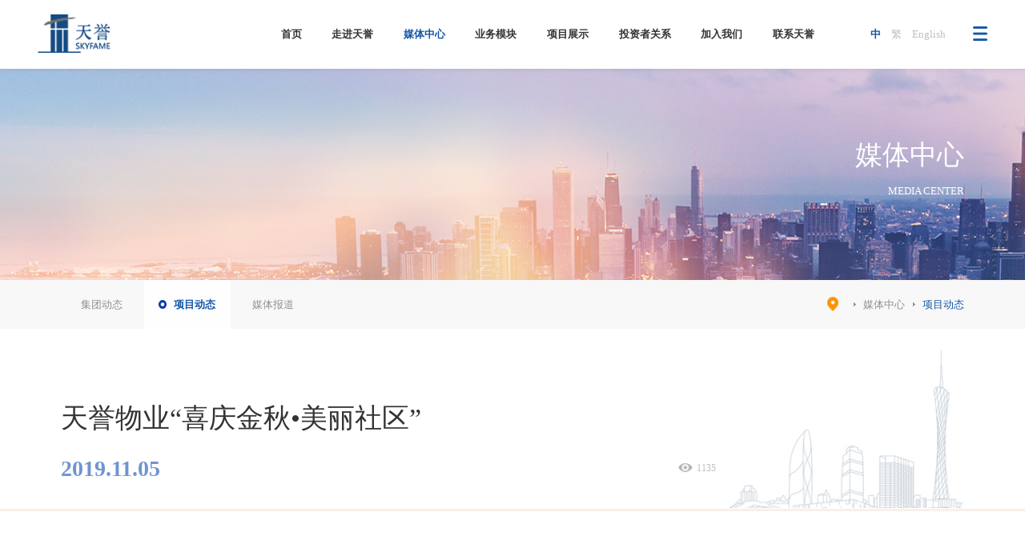

--- FILE ---
content_type: text/html; charset=utf-8
request_url: http://tianyudc.com/news/project_100000047267131.html
body_size: 10337
content:




<!DOCTYPE HTML>
<html>
<head>
    <meta charset="utf-8">
    <meta name="viewport" content="width=device-width,user-scalable=no, initial-scale=1">
    <meta name="format-detection" content="telephone=no"/>
    <meta name="renderer" content="webkit" />
       <link rel="icon" href="/vancheerfile/Images/" type="image/x-icon" /><meta name="Keywords" content=""><meta name="Description" content=""><title>天誉物业“喜庆金秋•美丽社区”</title>
  <link href="/style/index.css" rel="stylesheet" type="text/css"/>
    <link href="/style/phone.css" rel="stylesheet" type="text/css"/>
    <link rel="stylesheet" href="/script/wow/animate.min.css">
    <script type="text/javascript" src="/script/jquery-1.7.1.min.js"></script>
</head>

<body>
    



<div class="head">
    <a href="/" class="logo"></a>
    <a href="javascript:;" class="navA"></a>
    <div class="language">
        <ul>
            <li><a href="javascript:st2();" class="on">中</a></li>
            <li><a href="javascript:st();">繁</a></li>
            <li><a href="/eninvestment/">English</a></li>
        </ul>
    </div>
    <div class="nav">
        <ul>
            <li><a href="/" class="name ">首页</a></li>
            <li>
                <a href="/about/" class="name ">走进天誉</a>
                <div class="list">
                    <dl>
                        
                        <dd><a href="/about/index.html">行政总裁致辞</a></dd>
                        
                        <dd><a href="/about/about.html">集团简介</a></dd>
                        
                        <dd><a href="/about/strategy.html">集团战略</a></dd>
                        
                        <dd><a href="/about/culture.html">企业文化</a></dd>
                        
                        <dd><a href="/about/history.html">发展历程</a></dd>
                        
                        <dd><a href="/about/honor.html">集团荣誉</a></dd>
                        
                    </dl>
                </div>
            </li>
            <li>
                <a href="/news/" class="name on">媒体中心</a>
                <div class="list">
                    <dl>
                        
                        <dd><a href="/news/index.html">集团动态</a></dd>
                        
                        <dd><a href="/news/project.html">项目动态</a></dd>
                        
                        <dd><a href="/news/media.html">媒体报道</a></dd>
                        
                    </dl>
                </div>
            </li>
            <li>
                <a href="/business/" class="name ">业务模块</a>
                
                <div class="list">
                <dl>
                    

                    <dd><a href="/business/index.html">地产</a></dd>
                    

                    <dd><a href="/business/wuye.html">物业</a></dd>
                    

                    <dd><a href="/business/kecuang.html">科创</a></dd>
                    
                </dl>
                    </div>
            </li>
            <li>
                <a href="/project/" class="name ">项目展示</a>
                <div class="list"><dl>
                    
                    <dd><a href="/project/index.html">在建项目（部分）</a></dd>
                    
                    <dd><a href="/project/project.html">已建成项目（部分）</a></dd>
                    
                </dl></div>
            </li>
            <li>
                <a href="/investment/" class="name ">投资者关系</a>
                <div class="list"><dl>
                    
                    <dd><a href="/investment/group.html">集团架构与企业管治</a></dd>
                    
                    <dd><a href="/investment/report.html">财务报表</a></dd>
                    
                    <dd><a href="/investment/notice.html">通告及公告</a></dd>
                    
                    <dd><a href="/investment/circulars.html">股东通函</a></dd>
                    
                    <dd><a href="/investment/newsleters.html">公司通讯</a></dd>
                    
                    <dd><a href="/investment/namelist.html">企业管治</a></dd>
                    
                    <dd><a href="/investment/check.html">投资者关系查询</a></dd>
                    
                </dl></div>
            </li>
            <li>
                <a href="/job/" class="name ">加入我们</a>
                <div class="list"><dl>
                    
                    <dd><a href="/job/index.html">人才理念</a></dd>
                    
                    <dd><a href="/job/job.html">招聘信息</a></dd>
                    
                </dl></div>
            </li>
            <li>
                <a href="/contact/" class="name ">联系天誉</a>
                <div class="list">
                    
                    <dl>
                    
                    <dd><a href="/contact/index.html"  >联系方式</a></dd>
                    
                    <dd><a href="http://wx.tianyudc.com:11080/ierp/index.html?formId=resp_portal&userId=guest&needReset=true" target="_blank" >招标采购</a></dd>
                    
                    <dd><a href="/contact/complaints.html"  >投诉与建议</a></dd>
                    
                </dl></div>
            </li>
        </ul>
    </div>
</div>
<div class="navLayer">
    <h2>Site map</h2>
    <div class="close"></div>
    <div class="list">
        <ul>
            <li>
                <h5><a href="/about/">走进天誉</a></h5>
                <dl>
                    
                    <dd><a href="/about/index.html">行政总裁致辞</a></dd>
                    
                    <dd><a href="/about/about.html">集团简介</a></dd>
                    
                    <dd><a href="/about/strategy.html">集团战略</a></dd>
                    
                    <dd><a href="/about/culture.html">企业文化</a></dd>
                    
                    <dd><a href="/about/history.html">发展历程</a></dd>
                    
                    <dd><a href="/about/honor.html">集团荣誉</a></dd>
                    
                </dl>
            </li>

            <li>
                <h5><a href="/news/">媒体中心</a></h5>
                <dl>
                    
                    <dd><a href="/news/index.html">集团动态</a></dd>
                    
                    <dd><a href="/news/project.html">项目动态</a></dd>
                    
                    <dd><a href="/news/media.html">媒体报道</a></dd>
                    
                </dl>
            </li>

            <li>
                <h5><a href="/business/">业务模块</a></h5>
                <dl>
                    

                    <dd><a href="/business/index.html">地产</a></dd>
                    

                    <dd><a href="/business/wuye.html">物业</a></dd>
                    

                    <dd><a href="/business/kecuang.html">科创</a></dd>
                    
                </dl>
            </li>

            <li>
                <h5><a href="/project/">项目展示</a></h5>
                <dl>
                    
                    <dd><a href="/project/index.html">在建项目（部分）</a></dd>
                    
                    <dd><a href="/project/project.html">已建成项目（部分）</a></dd>
                    
                </dl>
            </li>

            <li>
                <h5><a href="/investment/">投资者关系</a></h5>
                <dl>
                    
                    <dd><a href="/investment/group.html">集团架构与企业管治</a></dd>
                    
                    <dd><a href="/investment/report.html">财务报表</a></dd>
                    
                    <dd><a href="/investment/notice.html">通告及公告</a></dd>
                    
                    <dd><a href="/investment/circulars.html">股东通函</a></dd>
                    
                    <dd><a href="/investment/newsleters.html">公司通讯</a></dd>
                    
                    <dd><a href="/investment/namelist.html">企业管治</a></dd>
                    
                    <dd><a href="/investment/check.html">投资者关系查询</a></dd>
                    
                </dl>
            </li>

            <li>
                <h5><a href="/job/">加入我们</a></h5>
                <dl>
                    
                    <dd><a href="/job/index.html">人才理念</a></dd>
                    
                    <dd><a href="/job/job.html">招聘信息</a></dd>
                    
                </dl>
            </li>

            <li>
                <h5><a href="/contact/">联系天誉</a></h5>
                <dl>
                    
                    <dd><a href="/contact/index.html"  >联系方式</a></dd>
                    
                    <dd><a href="http://wx.tianyudc.com:11080/ierp/index.html?formId=resp_portal&userId=guest&needReset=true" target="_blank" >招标采购</a></dd>
                    
                    <dd><a href="/contact/complaints.html"  >投诉与建议</a></dd>
                    
                </dl>
            </li>
        </ul>
    </div>
</div>

    <div id="page">
        <div class="headD"></div>

        <div class="pageBanner">
            <div class="bg" style="background-image: url('/vancheerfile/images/2019/6/2019062708178257.jpg')">
                <div class="wal">
                    <div class="title wow fadeInLeft">
                        <h2>媒体中心</h2>
                        <p>MEDIA CENTER</p>
                    </div>
                </div>
            </div>
        </div>

        <div class="page">
        <!--page-->
            <div class="pageNav">
                <div class="wal">
                    <dl class="wow fadeInLeft">

                        
                        <dd><a href="/news/index.html"  >集团动态</a></dd>
                        
                        <dd><a href="/news/project.html" class="on" ><b>项目动态</b></a></dd>
                        
                        <dd><a href="/news/media.html"  >媒体报道</a></dd>
                        

                    </dl>
                    <div class="curr"><a href="/" class="home"></a><a href="/news">媒体中心</a><em>项目动态</em></div>
                </div>
            </div>

            <div class="newShow_01">
                <div class="wal">
                    <div class="title wow fadeInUp">天誉物业“喜庆金秋•美丽社区”</div>
                    <div class="time wow fadeInUp">2019.11.05</div>
                    <dl class="wow fadeInUp">
                        <dd id="clicksum">加载中...</dd>
                        
                    </dl>
                </div>
            </div>

            <div class="wal">
                <div class="fl w780">
                    <div class="newShow wow fadeInUp">
                        <h1 align="center" style="text-align:center;line-height:12.0pt;">天誉物业&ldquo;喜庆金秋&middot;美丽社区&rdquo;</h1>
<div style="text-align: center;">一年365天，不论刮风下雨，他们的身影始终活跃在小区的每一个角落&hellip;<br />
	他们风里来雨里走，尽其所能为业主排忧解难。她们来自不同的地方，有着不同的兴趣爱好&hellip;</div>
<div style="text-align: center;"><img alt="微信图片_20190430121304" src="/vancheerfile/Images/2019/11/20191105041131301.jpg" /></div>
<div style="text-align: center;">空调呼呼吹，冰棍透心凉<br />
	西瓜甜滋滋，悠闲又惬意<br />
	您的假期是不是这样的？<br />
	其实，在天誉物业的小区<br />
	业主们的假期远远不止这些内容呦~~<br />
	<br />
	<br />
	&nbsp;</div>
<div style="text-align: center;">广州天誉半岛：<br />
	主题一：永不凋谢的鲜花</div>
天誉物业组织广州天誉半岛项目开展&ldquo;永生花相框DIY&rdquo;主题系列活动，活动开展前，誉管家通过微信一对一邀约业主，活动过程誉管家全程参与陪伴。小朋友在家长的陪同下，发挥自己的小创作，对相框进行各色各样的干花装饰，亲手定做永不褪色的幸福，妙手生化，定格永恒，使原本简单的相框装点成独一无二的存在，天誉半岛永生花画框DIY，在周末的美好时光里温馨落幕。
<div style="text-align: center;"><img src="/vancheerfile/Images/2019/11/20191105041143682.jpg" /></div>
&nbsp;<br />
&nbsp;<br />
&nbsp;
<div style="text-align: center;">广州天誉半岛：<br />
	主题二：西瓜果冻DIY</div>
天誉物业组织广州天誉半岛项目开展&ldquo;西瓜果冻DIY&rdquo;主题系列活动，炎热的夏季，吃上冰凉清甜的西瓜是一件多么让人惬意的事情，绿色的外皮红色的瓜瓤都诱惑着每个人，甜蜜的清香立刻俘获一整个夏天的好食欲，小朋友与家长亲手制作的西瓜果冻有着滑溜溜的口感搭配上新鲜的水果，微微的自然甜味经过冰镇，让人能在这个闷热的季节里得有修复喘息。<br />
精彩有趣的西瓜DIY活动在炎炎夏日给大家带来满满的欢乐与清爽，看着收获满满的战果，参与业主们脸上都洋溢着浓浓的喜悦。过完了西瓜的瘾大家很是开心，小朋友们更是满心欢喜，笑语不断。<br />
<table align="center" border="0" cellpadding="0" cellspacing="0" style="border-collapse:collapse;" width="449">
	<tbody>
		<tr style="height:362px;">
			<td style="width: 449px; border-width: 1pt; border-style: solid; border-color: black; padding: 0.6pt 0.6pt 0cm; height: 362px;"><img src="/vancheerfile/Images/2019/11/20191105041324418.jpg" /></td>
		</tr>
		<tr style="height:42px;">
			<td style="width: 449px; border-right: 1pt solid black; border-bottom: 1pt solid black; border-left: 1pt solid black; border-top: none; padding: 0.6pt 0.6pt 0cm; height: 42px; text-align: center;">西瓜果冻DIY</td>
		</tr>
	</tbody>
</table>
<div style="clear:both;">&nbsp;</div>
&nbsp;<br />
&nbsp;
<div style="text-align: center;">永州天誉华府：<br />
	主题：便民服务日、暖心在身边</div>
天誉物业组织永州天誉华府项目开展&ldquo;便民服务日&rdquo;主题系列活动，为了活动能有序进行，活动开展前物业工作人员提前进行现场分工布置，应对活动现场可能出现的状况，拟定活动流程，分工合作，活动现场忙碌而有序，活动过程未出现任何混乱和拥挤。<br />
业主热情参与，在物业全体工作人员的通力合作下，此次便民活动响应热烈，业主们纷纷对物业提供这样贴心、便利的服务表示高度赞扬。<br />
<table align="center" border="0" cellpadding="0" cellspacing="0" style="border-collapse:collapse;" width="449">
	<tbody>
		<tr style="height:362px;">
			<td style="width: 449px; border-width: 1pt; border-style: solid; border-color: black; padding: 0.6pt 0.6pt 0cm; height: 362px;"><img src="/vancheerfile/Images/2019/11/20191105041335689.jpg" /></td>
		</tr>
		<tr style="height:42px;">
			<td style="width: 449px; border-right: 1pt solid black; border-bottom: 1pt solid black; border-left: 1pt solid black; border-top: none; padding: 0.6pt 0.6pt 0cm; height: 42px; text-align: center;">便民暖心服务日</td>
		</tr>
	</tbody>
</table>
<br />
&nbsp;
<div style="text-align: center;">南宁天誉花园：<br />
	主题一：欢庆中秋&middot;喜迎国庆</div>
<div>天誉物业组织南宁项目开展&ldquo;贺中秋&middot;迎国庆&rdquo;主题系列活动，项目业主踊跃参与，现场有爆米花、棉花糖小吃吸引小朋友~<br />
	吹乒乓球、吹蜡烛、夹气球、敲锣鼓、&ldquo;天誉牌&rdquo;保龄球、独居特色的&ldquo;套鸭子&rdquo;等各式各样的小游戏，大小业主玩的其乐融融，现场沉浸在热闹、欢乐、喜庆的节日社区活动氛围中，获得业主点赞、好评。</div>
<table align="center" border="0" cellpadding="0" cellspacing="0" style="border-collapse:collapse;" width="449">
	<tbody>
		<tr style="height:362px;">
			<td style="width: 449px; border-width: 1pt; border-style: solid; border-color: black; padding: 0.6pt 0.6pt 0cm; height: 362px;"><img src="/vancheerfile/Images/2019/11/20191105041344973.jpg" /></td>
		</tr>
		<tr style="height:42px;">
			<td style="width: 449px; border-right: 1pt solid black; border-bottom: 1pt solid black; border-left: 1pt solid black; border-top: none; padding: 0.6pt 0.6pt 0cm; height: 42px; text-align: center;">南宁游园会</td>
		</tr>
	</tbody>
</table>
<div style="clear:both;">&nbsp;</div>
<div style="text-align: center;"><br />
	南宁天誉花园：<br />
	主题二：开学有礼<br />
	带上爸爸妈妈对宝贝的叮嘱和希望；<br />
	带上物业服务中心送宝贝的开学礼和祝福；</div>
<div style="text-align: center;">在此，南宁天誉物业誉管家祝愿宝贝们在新的学期里有新的目标，<br />
	新的希望、新的起点，新的口号、新的面貌、新的进步、更愿宝贝们都百尺竿头更进一步!</div>
<table align="center" border="0" cellpadding="0" cellspacing="0" style="border-collapse:collapse;" width="449">
	<tbody>
		<tr style="height:362px;">
			<td style="width: 449px; border-width: 1pt; border-style: solid; border-color: black; padding: 0.6pt 0.6pt 0cm; height: 362px;"><img src="/vancheerfile/Images/2019/11/2019110504145912.jpg" /></td>
		</tr>
		<tr style="height:42px;">
			<td style="width: 449px; border-right: 1pt solid black; border-bottom: 1pt solid black; border-left: 1pt solid black; border-top: none; padding: 0.6pt 0.6pt 0cm; height: 42px; text-align: center;">开学有礼</td>
		</tr>
	</tbody>
</table>
<br />
&nbsp;
<div style="text-align: center;">南宁天誉花园：<br />
	主题三：便民暖心服务&middot;与业主&ldquo;零距离&rdquo;</div>
为了方便业主生活，营造一个温馨和谐的社区环境，南宁天誉物业举行了&ldquo;便民暖心活动&rdquo;，免费理发、免费磨刀，现场更有互动面具DIY环节，让带娃的叔叔阿姨也能有机会享受到便民服务带来的乐趣，小朋友们拿着自己绘制的面具玩的不亦乐乎！<br />
<table align="center" border="0" cellpadding="0" cellspacing="0" style="border-collapse:collapse;" width="449">
	<tbody>
		<tr style="height:362px;">
			<td style="width: 449px; border-width: 1pt; border-style: solid; border-color: black; padding: 0.6pt 0.6pt 0cm; height: 362px;"><img src="/vancheerfile/Images/2019/11/20191105041416530.jpg" /></td>
		</tr>
		<tr style="height:42px;">
			<td style="width: 449px; border-right: 1pt solid black; border-bottom: 1pt solid black; border-left: 1pt solid black; border-top: none; padding: 0.6pt 0.6pt 0cm; height: 42px; text-align: center;">开学有礼</td>
		</tr>
	</tbody>
</table>
<br />
&nbsp;<br />
&nbsp;
<div style="text-align: center;">徐州天誉时代城：</div>
<div style="text-align: center;">主题：欢庆中秋节&middot;共叙邻里情</div>
为迎接中秋佳节的到来，营造喜庆祥和的节日气氛，营造丰富多彩的社区文化活动，建立和谐友爱的邻里关系，提升物业服务品质。<br />
天誉物业组织徐州天誉时代城项目举办猜灯谜送月饼活动。活动中小朋友与家长一同参与猜灯谜，将猜中的灯谜撕下，凭灯谜到物业前台领取月饼一份。在场参与活动的业主们充满了喜悦的心情，小朋友们更是感受到节日的气氛。<br />
<table align="center" border="0" cellpadding="0" cellspacing="0" style="border-collapse:collapse;" width="449">
	<tbody>
		<tr style="height:362px;">
			<td style="width: 449px; border-width: 1pt; border-style: solid; border-color: black; padding: 0.6pt 0.6pt 0cm; height: 362px;"><img src="/vancheerfile/Images/2019/11/20191105041425858.jpg" /></td>
		</tr>
		<tr style="height:42px;">
			<td style="width: 449px; border-right: 1pt solid black; border-bottom: 1pt solid black; border-left: 1pt solid black; border-top: none; padding: 0.6pt 0.6pt 0cm; height: 42px; text-align: center;">开学有礼</td>
		</tr>
	</tbody>
</table>
<div style="clear:both;">&nbsp;</div>
&nbsp;
<div style="text-align: center;">精彩纷呈的社区活动<br />
	那些美好的记忆片段<br />
	仿佛还在眼前，历久弥新<br />
	业主们的幸福感满满的<br />
	<br />
	<br />
	天誉物业人始终如一的服务让业户感动，坚持不懈的品质让业户惊喜，天誉物业始终在您身边！</div>
&nbsp;<br />
&nbsp;<br />
&nbsp;<br />
&nbsp;<br />

                    </div>
                    <div class="pageShare wow fadeInUp">
                        <dl>
                            <dt>分享至</dt>
                            <dd><a href="javascript:weixin();"><img src="/image/nimg25_1.png" alt="" /></a></dd>
                            <dd><a href="javascript:tsina();"><img src="/image/nimg25_2.png" alt="" /></a></dd>
                            <dd><a href="javascript:qzone();"><img src="/image/nimg25_3.png" alt="" /></a></dd>
                        </dl>
                        <div class="back"><a href="/news/project.html"><span>返回</span></a></div>
                    </div>
                </div>
                <div class="fr w380 pageSide pageSide-2">
                    <div class="title wow fadeInUp" style="background-image: url('/image/nimg380.jpg')">
                        <h2>项目动态</h2>
                        <p></p>
                    </div>
                    <div class="form wow fadeInUp">
                        <ul>
                            <li>
                                <div class="name">发布时间</div>
                                <div class="input select"><span>选择相关时间</span>
                                    <dl>
                                        <dd onclick="SearchDate('')">全部</dd>
                                        <dd onclick="SearchDate('2020-07')"  data-id="2020-07">2020-07</dd><dd onclick="SearchDate('2020-02')"  data-id="2020-02">2020-02</dd><dd onclick="SearchDate('2019-12')"  data-id="2019-12">2019-12</dd><dd onclick="SearchDate('2019-11')"  data-id="2019-11">2019-11</dd><dd onclick="SearchDate('2019-10')"  data-id="2019-10">2019-10</dd><dd onclick="SearchDate('2019-04')"  data-id="2019-04">2019-04</dd><dd onclick="SearchDate('2019-03')"  data-id="2019-03">2019-03</dd><dd onclick="SearchDate('2019-02')"  data-id="2019-02">2019-02</dd><dd onclick="SearchDate('2018-11')"  data-id="2018-11">2018-11</dd><dd onclick="SearchDate('2018-09')"  data-id="2018-09">2018-09</dd><dd onclick="SearchDate('2018-08')"  data-id="2018-08">2018-08</dd><dd onclick="SearchDate('2018-07')"  data-id="2018-07">2018-07</dd><dd onclick="SearchDate('2018-05')"  data-id="2018-05">2018-05</dd><dd onclick="SearchDate('2018-02')"  data-id="2018-02">2018-02</dd><dd onclick="SearchDate('2017-06')"  data-id="2017-06">2017-06</dd><dd onclick="SearchDate('2016-04')"  data-id="2016-04">2016-04</dd><dd onclick="SearchDate('2016-01')"  data-id="2016-01">2016-01</dd><dd onclick="SearchDate('2015-12')"  data-id="2015-12">2015-12</dd><dd onclick="SearchDate('2015-10')"  data-id="2015-10">2015-10</dd><dd onclick="SearchDate('2015-09')"  data-id="2015-09">2015-09</dd><dd onclick="SearchDate('2015-07')"  data-id="2015-07">2015-07</dd><dd onclick="SearchDate('2015-03')"  data-id="2015-03">2015-03</dd><dd onclick="SearchDate('2015-01')"  data-id="2015-01">2015-01</dd><dd onclick="SearchDate('2014-12')"  data-id="2014-12">2014-12</dd><dd onclick="SearchDate('2014-08')"  data-id="2014-08">2014-08</dd><dd onclick="SearchDate('2014-07')"  data-id="2014-07">2014-07</dd><dd onclick="SearchDate('2014-06')"  data-id="2014-06">2014-06</dd><dd onclick="SearchDate('2014-05')"  data-id="2014-05">2014-05</dd><dd onclick="SearchDate('2014-02')"  data-id="2014-02">2014-02</dd><dd onclick="SearchDate('2014-01')"  data-id="2014-01">2014-01</dd><dd onclick="SearchDate('2013-11')"  data-id="2013-11">2013-11</dd><dd onclick="SearchDate('2013-08')"  data-id="2013-08">2013-08</dd><dd onclick="SearchDate('2013-07')"  data-id="2013-07">2013-07</dd><dd onclick="SearchDate('2013-05')"  data-id="2013-05">2013-05</dd><dd onclick="SearchDate('2012-12')"  data-id="2012-12">2012-12</dd><dd onclick="SearchDate('2012-10')"  data-id="2012-10">2012-10</dd><dd onclick="SearchDate('2012-09')"  data-id="2012-09">2012-09</dd><dd onclick="SearchDate('2012-08')"  data-id="2012-08">2012-08</dd><dd onclick="SearchDate('2012-07')"  data-id="2012-07">2012-07</dd><dd onclick="SearchDate('2012-05')"  data-id="2012-05">2012-05</dd><dd onclick="SearchDate('2012-04')"  data-id="2012-04">2012-04</dd><dd onclick="SearchDate('2011-11')"  data-id="2011-11">2011-11</dd><dd onclick="SearchDate('2011-08')"  data-id="2011-08">2011-08</dd>
                                    </dl>
                                </div>
                            </li>
                            <li>
                                <div class="name">搜索</div>
                                <div class="input"><input type="text" placeholder="搜索新闻关键词" /></div>
                                <div class="submit"><input type="button" value=""></div>
                            </li>
                        </ul>
                    </div>
                </div>
                <div class="h125"></div>
            </div>
        <!--pageEnd-->
    </div>
    
         


   <div class="sideBar">
        <ul>
            <li><a href="/contact/" class="name"><img src="/image/nimg60_1.png" alt="" /><img src="/image/nimg60_1on.png" alt="" /></a></li>
            <li><a href="javascript:;" class="name"><img src="/image/nimg60_2.png" alt="" /><img src="/image/nimg60_2on.png" alt="" /></a>
                <div class="layer"><img src="/image/img138.png" alt="" /></div>
            </li>
            <li><a href="javascript:;" class="topA"><em>TOP</em></a></li>
        </ul>
    </div>
    <div class="pageFoot">
    <div class="wal foot">
        <div class="tel"><div>全国统一服务监督热线：</div><b>400-800-1910</b></div>
        <div class="share">
            <ul>
                <li><a href="javascript:sqq();"><img src="/image/img38_1.png" alt="" /></a></li>
                <li><a href="javascript:weixin();"><img src="/image/img38_2.png" alt="" /></a></li>
                <li><a href="javascript:tsina();"><img src="/image/img38_3.png" alt="" /></a></li>
            </ul>
        </div>
        
        <div class="msg">
            <div class="link"><a href="/other/statement.html">法律声明</a>|<a href="/contact/complaints.html">投诉建议</a>|<a href="javascript:$('.navA').click();">网站地图</a>|<a href="/contact/">联系我们</a></div>
            <p>天誉置业（控股）有限公司版权所有 <a target="_blank" href="https://beian.miit.gov.cn/">粤ICP备2021087133号</a>  <a target="_blank" href="http://www.vancheer.com">Powered by vancheer</a></p>
        </div>
    </div>
        
    </div>




    <div class="bdsharebuttonbox" style="display: none;">
        <a href="#" class="bds_copy" data-cmd="copy" id="copy" title="分享到复制网址"></a>
        <a href="#" class="bds_mail" data-cmd="mail" id="mail" title="分享到邮箱"></a>
        <a href="#" class="bds_tsina" data-cmd="tsina" id="tsina" title="分享到新浪微博"></a>
        <a href="#" class="bds_bdhome" data-cmd="bdhome" id="bdhome" title="分享到百度"></a>
        <a href="#" class="bds_douban" data-cmd="douban" id="douban" title="分享到豆瓣"></a>
        <a href="#" class="bds_weixin" data-cmd="weixin" id="weixin" title="分享到微信"></a>
        <a href="#" class="bds_sqq" data-cmd="sqq" id="sqq" title="分享到QQ好友"></a>
        <a href="#" class="bds_more" data-cmd="more" id="more" title="更多"></a>
        <a href="#" class="bds_tqq" data-cmd="tqq" id="tqq" title="分享到腾讯微博"></a>
        <a href="#" class="bds_qzone" data-cmd="qzone" id="qzone" title="分享到QQ空间"></a>
        <a href="#" class="bds_linkedin" data-cmd="linkedin" id="linkedin" title="分享到linkedin"></a>
        <a href="#" class="bds_print" data-cmd="print" id="print1" title="分享到打印"></a>
        <a href="#" class="bds_renren" data-cmd="renren" id="renren" title="分享到人人网"></a>
        <a href="#" class="bds_tsohu" data-cmd="tsohu" id="tsohu" title="分享到搜狐微博"></a>
        <a href="#" class="bds_kaixin001" data-cmd="kaixin001" id="kaixin001" title="分享到开心网"></a>
        <a href="#" class="bds_fx" data-cmd="fx" id="fx" title="分享到飞信"></a>
        <a href="#" class="bds_mshare" data-cmd="mshare" id="mshare" title="一键分享"></a>
        <a href="#" class="bds_neteasemb" data-cmd="neteasemb" id="neteasemb" title="分享到网易微博"></a>
        <a href="#" class="bds_fbook" data-cmd="fbook" id="fbook" title="分享到脸书"></a>
        <a href="#" class="bds_twi" data-cmd="twi" id="twi" title="分享到twi"></a>
        <a href="#" class="bds_google" data-cmd="google" id="google" title="分享到谷歌"></a>
    </div>


    <script>
        window._bd_share_config = { "common": { "bdSnsKey": {}, "bdText": "", "bdMini": "2", "bdMiniList": false, "bdPic": "", "bdStyle": "0", "bdSize": "16" }, "share": {} }; with (document) 0[(getElementsByTagName('head')[0] || body).appendChild(createElement('script')).src = 'http://bdimg.share.baidu.com/static/api/js/share.js?v=89860593.js?cdnversion=' + ~(-new Date() / 36e5)];
    </script>
    <script type="text/javascript">
        function tsina() { document.getElementById("tsina").click(); }
        function weixin() {
            document.getElementById("weixin").click();
             var shareWx=self.setInterval("clock()",500)
        }

        function clock()
        {
            if ($("#bdshare_weixin_qrcode_dialog").height()>=295) clearInterval(shareWx)
          $("#bdshare_weixin_qrcode_dialog").css({ "height": "295px" });
       }


        function sqq() { document.getElementById("sqq").click(); }
        function douban() { document.getElementById("douban").click(); }
        function tqq() { document.getElementById("tqq").click(); }
        function qzone() { document.getElementById("qzone").click(); }
        function bdhome() { document.getElementById("bdhome").click(); }
        function mshare() { document.getElementById("mshare").click(); }
        function more() { document.getElementById("more").click(); }
        function print1() { document.getElementById("print1").click(); }
        function renren() { document.getElementById("renren").click(); }
        function neteasemb() { document.getElementById("neteasemb").click(); }
        function copy() { document.getElementById("copy").click(); }
        function mail() { document.getElementById("mail").click(); }
        function tsohu() { document.getElementById("tsohu").click(); }
        function kaixin001() { document.getElementById("kaixin001").click(); }
        function fx() { document.getElementById("fx").click(); }
        function fbook() { document.getElementById("fbook").click(); }
        function twi() { document.getElementById("twi").click(); }
        function google() { document.getElementById("google").click(); }
    </script>
    </div>

</body>
</html>

<link href="/script/jquery.mCustomScrollbar.css" rel="stylesheet" />
<script src="/script/jquery.mCustomScrollbar.concat.min.js"></script>
<script type="text/javascript" src="/script/js.js"></script>
<link rel="stylesheet" href="/script/swiper/swiper-3.4.2.min.css">
<script type="text/javascript" src="/script/swiper/swiper-3.4.2.jquery.min.js"></script>
<script type="text/javascript" src="/script/wow/wow.min.js"></script>

<script type="text/javascript">
        $.ajax({
            type: "post",
            url: "/ajax/news.aspx?id=100000047267131&randroom=" + Math.random(),
            data: "",
            success: function (data) {

                document.getElementById("clicksum").innerHTML = data ;
            }

        });

    $(function () {
        $(".w780 .newShow").find("img").css({ "max-width": "100%", "height": "auto" });
    })
</script>

--- FILE ---
content_type: text/html; charset=utf-8
request_url: http://tianyudc.com/ajax/news.aspx?id=100000047267131&randroom=0.34187700505242646
body_size: 138
content:
1135

--- FILE ---
content_type: text/css
request_url: http://tianyudc.com/style/index.css
body_size: 19086
content:
@charset "UTF-8";
a, .transition, .navLayer, .indexFlash .list li .img, .indexPart1 .list2 a .bg, .indexPart2 .col-2 .bg, .indexPart2 .col-4 .bg, .sideBar li .layer, .news a:after, .news a .time, .report .box, .investment .box, .job .btn2, .job .name, .culture .list .container .bg, .complaints_02 .submit div, .project_01 .form .submit, .projectList .box, :before, img, .nav {
  transition: All 0.5s ease;
  -webkit-transition: All 0.5s ease;
  -moz-transition: All 0.5s ease;
  -o-transition: All 0.5s ease; }

.ellipsis, .indexPart1 .list li .name, .news_01 .name, .news a .name, .report .box .name, .notice li a, .corporate li a, .kecuang_06 .imgList .box .name {
  overflow: hidden;
  white-space: nowrap;
  text-overflow: ellipsis; }

.flex, .foot .share ul, .indexFlash .dots, .indexPart1 .btn ul, .pageNav dl, .pageNav .curr, .about_01 .list li div, .news_01 dl, .newShow_01 dl, .pageShare dl, .reportNav ul, .report .box .btn, .group li, .investment .li_01 .list .info div, .investment .li_01 .list dl, .job .box .btn, .honor .list a .img, .complaints_01 .box a.btn, .complaints_02 .submit, .contact_02 .list ul, .project_01 .list .dots, .projectList .img a, .dichan_02 .list ul, .dichanShow_01 .wal, .dichanShow_01 .btn a, .wuye_02 ul, .wuye_04 .dots, .kecuang_01 .list .dots, .kecuang_04 .col-2 {
  display: flex;
  display: -webkit-flex; }

.flexColumn, .indexPart1 .list2 a .box {
  display: flex;
  display: -webkit-flex;
  flex-direction: column;
  -webkit-flex-direction: column; }

.itemsCenter, .pageNav .curr, .about_01 .list li div, .pageShare dl, .investment .li_01 .list .info div, .honor .list a .img, .complaints_01 .box a.btn, .projectList .img a, .dichanShow_01 .btn a, .kecuang_04 .col-2 {
  align-items: center;
  -webkit-align-items: center; }

.justifyCenter, .indexFlash .dots, .indexPart1 .list2 a .box, .honor .list a .img, .complaints_01 .box a.btn, .projectList .img a, .dichanShow_01 .btn a, .wuye_04 .dots, .kecuang_04 .col-2 {
  justify-content: center;
  -webkit-justify-content: center; }

.flexAround {
  justify-content: space-around;
  -webkit-justify-content: space-around; }

.flexBetween, .report .box .btn, .investment ul, .culture .list, .dichan_01, .dichanShow_02, .wuye_02 ul, .kecuang_01 {
  justify-content: space-between;
  -webkit-justify-content: space-between; }

.flexWrap, .nav ul, .navLayer .list dl, .indexPart1 .list2 ul, .indexPart2 .wal, .about_03 ul, .report ul, .investment ul, .honor .list ul, .culture .list, .project_01, .projectList ul, .dichan_01, .dichan_03 ul, .dichanShow_01 dl, .dichanShow_02, .dichanShow_04 ul, .kecuang_01, .kecuang_02 ul, .kecuang_04 .row, .kecuang_05 ul, .kecuang_08 .list ul {
  display: flex;
  display: -webkit-flex;
  flex-wrap: wrap;
  -webkit-flex-wrap: wrap; }

* {
  margin: 0;
  padding: 0;
  box-sizing: border-box;
  -moz-box-sizing: border-box;
  -webkit-box-sizing: border-box; }

html {
  font-size: 100px; }

body {
  font-size: 12px;
  /*font-family: Arial, "微软雅黑";*/
  color: #333;
  -webkit-text-size-adjust: none;
  opacity: 0; }
  body.show {
    opacity: 1;
    transition: All 1s ease;
    -webkit-transition: All 1s ease;
    -moz-transition: All 1s ease;
    -o-transition: All 1s ease; }

a {
  color: #333;
  text-decoration: none;
  outline: none; }
  a:active {
    star: expression(this.onFocus=this.blur()); }
  a:link {
    text-decoration: none;
    outline: none; }
  a:visited {
    text-decoration: none;
    outline: none; }
  a:hover {
    text-decoration: none;
    color: #1455a7;
    outline: none; }

li {
  list-style: outside none; }

h1 {
  font-size: 16px; }

h2, h3, h4, h5 {
  font-size: 14px; }

h5 {
  font-size: 12px; }

textarea, input {
  background: transparent;
  font-size: 12px;
  /*font-family: Arial, "微软雅黑";*/
  color: #888;
  outline: none;
  border: 0; }

em {
  font-style: normal; }

img {
  vertical-align: middle;
  max-width: 100%;
  border: 0; }

.fl {
  float: left; }

.fr {
  float: right; }

.clear {
  clear: both;
  height: 0;
  display: block;
  _display: inherit; }

.before {
  content: "";
  display: block;
  position: absolute;
  left: 50%;
  top: 0; }

.h10 {
  height: 0.1rem;
  overflow: hidden;
  clear: both; }

.h50 {
  height: 0.5rem;
  overflow: hidden;
  clear: both; }

.h125 {
  height: 1.25rem;
  overflow: hidden;
  clear: both; }

.wal {
  max-width: 12rem;
  margin: 0 auto; }

/*@font-face {
  font-family: 'DINCondMedium';
  src: url("fonts/DINCondMedium.eot");
  src: url("fonts/DINCondMedium.eot") format("embedded-opentype"), url("fonts/DINCondMedium.woff2") format("woff2"), url("fonts/DINCondMedium.woff") format("woff"), url("fonts/DINCondMedium.ttf") format("truetype"), url("fonts/DINCondMedium.svg#DINCondMedium") format("svg"); }*/
@font-face {
  font-family: 'MontserratBold';
  src: url("fonts/MontserratBold.eot");
  src: url("fonts/MontserratBold.eot") format("embedded-opentype"), url("fonts/MontserratBold.woff2") format("woff2"), url("fonts/MontserratBold.woff") format("woff"), url("fonts/MontserratBold.ttf") format("truetype"), url("fonts/MontserratBold.svg#MontserratBold") format("svg"); }
@font-face {
  font-family: 'NotoSansHansThin';
  src: url("fonts/NotoSansHansThin.eot");
  src: url("fonts/NotoSansHansThin.eot") format("embedded-opentype"), url("fonts/NotoSansHansThin.woff2") format("woff2"), url("fonts/NotoSansHansThin.woff") format("woff"), url("fonts/NotoSansHansThin.ttf") format("truetype"), url("fonts/NotoSansHansThin.svg#NotoSansHansThin") format("svg"); }
@font-face {
  font-family: 'MontserratBold';
  src: url("fonts/MontserratBold.eot");
  src: url("fonts/MontserratBold.eot") format("embedded-opentype"), url("fonts/MontserratBold.woff2") format("woff2"), url("fonts/MontserratBold.woff") format("woff"), url("fonts/MontserratBold.ttf") format("truetype"), url("fonts/MontserratBold.svg#MontserratBold") format("svg"); }

@font-face {font-family:DINCondMedium; src:url(../font/MONTSERRAT-REGULAR.OTF);}
@font-face {font-family:mont; src:url(../font/MontserratBold.ttf);}

.headD {
  height: 0.92rem; }

.head {
  position: fixed;
  z-index: 50;
  left: 0;
  width: 100%;
  height: 0.92rem;
  background: #fff;
  box-shadow: 0 0 0.07rem rgba(0, 0, 0, 0.11);
  -webkit-box-shadow: 0 0 0.07rem rgba(0, 0, 0, 0.11);
  -moz-box-shadow: 0 0 0.07rem rgba(0, 0, 0, 0.11); }
  .head a.logo {
    display: block;
    position: absolute;
    z-index: 10;
    left: 0.5rem;
    right: auto;
    top: 0;
    bottom: auto;
    background: url("../image/logo.png") center no-repeat;
    background-size: 100%;
    width: .97rem;
    height: 100%; }
  .head a.navA {
    display: block;
    width: .6rem;
    height: 100%;
    background: url("../image/img20.png") center no-repeat;
    background-size: .2rem;
    position: absolute;
    z-index: 10;
    left: auto;
    right: 0.3rem;
    top: 0;
    bottom: auto; }
  .head .language {
    position: absolute;
    z-index: 10;
    left: auto;
    right: 1.05rem;
    top: 0;
    bottom: auto;
    line-height: 0.92rem;
    font-size: .14rem; }
    .head .language li {
      float: left;
      padding-left: .14rem; }
    .head .language a {
      color: #bfbfbf; }
      .head .language a:hover, .head .language a.on {
        color: #1455a7; }
      .head .language a.on {
        font-weight: bold; }

.nav {
  position: absolute;
  z-index: 10;
  left: auto;
  right: 2.8rem;
  top: 0;
  bottom: auto; }
  .nav li {
    margin-left: .4rem;
    position: relative; }
  .nav a.name {
    display: block;
    font-size: .14rem;
    font-weight: bold;
    height: 0.92rem;
    line-height: 0.92rem; }
    .nav a.name.on {
      color: #1455a7; }

@media screen and (min-width: 800px) {
  .nav .list {
    position: fixed;
    top: 0.92rem;
    width: 100%;
    line-height: .66rem;
    height: .66rem;
    background: rgba(0, 0, 0, 0.4);
    padding-left: .4rem;
    margin-left: 0;
    opacity: 0;
    visibility: hidden; }
    .nav .list dd {
      float: left;
      padding-right: .35rem; }
    .nav .list a {
      display: block;
      font-size: .14rem;
      color: #fff; }
      .nav .list a:hover {
        color: #0eb5f2; }
  .nav li:hover a.name {
    color: #1455a7; }
  .nav li:hover .list {
    opacity: 1;
    visibility: visible;
    margin-left: -.4rem;
    transition: All 0.5s ease;
    -webkit-transition: All 0.5s ease;
    -moz-transition: All 0.5s ease;
    -o-transition: All 0.5s ease; } }
.navLayer {
  position: fixed;
  z-index: 100;
  top: 0;
  right: -4.88rem;
  width: 4.88rem;
  height: 100%;
  background: #fff;
  opacity: 0;
  visibility: hidden; }
  .navLayer.show {
    opacity: 1;
    visibility: visible;
    right: 0; }
  .navLayer:after {
    content: "";
    display: block;
    position: absolute;
    top: 0;
    right: 100%;
    height: 100%;
    width: 1000%;
    background: rgba(0, 0, 0, 0.3); }
  .navLayer h2 {
    font-size: .18rem;
    position: absolute;
    z-index: 10;
    left: 0;
    right: auto;
    top: 0;
    bottom: auto;
    width: 100%;
    height: 0.92rem;
    line-height: 0.92rem;
    color: #1455a7;
    padding-left: .28rem;
    border-bottom: #f2edea solid .03rem;
    text-transform: uppercase;
    background: #fff; }
  .navLayer .close {
    width: .8rem;
    height: 0.92rem;
    position: absolute;
    z-index: 10;
    left: auto;
    right: 0;
    top: 0;
    bottom: auto;
    background: url("../image/nimg24.png") center no-repeat;
    background-size: .24rem;
    z-index: 20;
    cursor: pointer; }
  .navLayer .list {
    height: 100vh;
    overflow-y: auto;
    padding: 1.3rem 0 0 .28rem; }
    .navLayer .list li {
      padding: 0 0 .1rem .32rem;
      min-height: .8rem; }
    .navLayer .list h5 {
      padding-left: .32rem;
      margin-left: -.32rem;
      font-size: .18rem;
      line-height: .38rem;
      background: url("../image/img12.png") left center no-repeat;
      background-size: .12rem; }
      .navLayer .list h5 a {
        color: #4c4c4c; }
        .navLayer .list h5 a:hover {
          color: #1455a7; }
    .navLayer .list dl {
      font-size: .12rem;
      line-height: .22rem; }
      .navLayer .list dl dd {
        padding-right: .3rem; }
      .navLayer .list dl a {
        color: #9c9c9c; }
        .navLayer .list dl a:hover, .navLayer .list dl a.on {
          color: #1455a7; }

.foot {
  border-top: #3a92ec solid .02rem;
  min-height: 1.8rem;
  position: relative; }
  .foot .tel {
    height: 1.25rem;
    background: url("../image/img35.png") left center no-repeat;
    background-size: .35rem;
    padding: .39rem 0 0 .5rem;
    font-weight: bold;
    font-size: .14rem;
    color: #a7a7a7; }
    .foot .tel b {
      font-size: .24rem; }
  .foot .share {
    position: absolute;
    z-index: 10;
    right: 0;
    top: 0.46rem;
    bottom: auto; }
    .foot .share li {
      width: .63rem; }
      .foot .share li a {
        display: block;
        width: .38rem;
        -moz-border-radius: 50%;
        -webkit-border-radius: 50%;
        border-radius: 50%;
        box-shadow: 0 0.1rem 0.13rem rgba(0, 70, 103, 0.13);
        -webkit-box-shadow: 0 0.1rem 0.13rem rgba(0, 70, 103, 0.13);
        -moz-box-shadow: 0 0.1rem 0.13rem rgba(0, 70, 103, 0.13); }
  .foot .info {
    position: absolute;
    z-index: 10;
    left: auto;
    right: 0;
    top: 0.38rem;
    bottom: auto;
    width: 3.16rem; }
    .foot .info h2 {
      font-size: .18rem;
      color: #1455a7;
      letter-spacing: 1px; }
    .foot .info p {
      font-size: .18rem;
      color: #979797;
      letter-spacing: 1px; }
      .foot .info p b {
        font-size: .2rem; }
    .foot .info div {
      position: absolute;
      z-index: 10;
      left: auto;
      right: 0;
      top: 0;
      bottom: auto;
      font-size: .6rem;
      color: #ee5555;
      padding-right: .27rem;
      font-family: 'DINCondMedium';
      line-height: .45rem;
      letter-spacing: -.02rem;
      background: url("../image/nimg16.png") right bottom no-repeat;
      background-size: .16rem; }
  .foot .msg {
    line-height: .24rem;
    position: relative;
    font-size: .12rem;
    color: #a7a7a7; }
    .foot .msg .link {
      margin-left: -.1rem; }
      .foot .msg .link a {
        padding: 0 .1rem;
        font-weight: bold;
        color: #a7a7a7; }
      .foot .msg .link a:hover {
        color: #1455a7; }
    .foot .msg p {
      position: absolute;
      z-index: 10;
      left: auto;
      right: 0;
      top: 0;
      bottom: auto;
      text-transform: uppercase; }

.pageFoot {
  border-top: #3a92ec solid .02rem;
  background: #fff;
  position: relative; }
  .pageFoot .foot {
    border: 0; }

.indexFoot {
  background: #fff;
  position: relative; }

/*index*/
.indexFlash {
  position: relative; }
  .indexFlash .list {
    width: 100%;
    overflow: hidden;
    position: relative; }
    .indexFlash .list li {
      background: center no-repeat;
      background-size: cover;
      position: relative; }
      .indexFlash .list li .bg img {
        width: 100%; }
      .indexFlash .list li .img {
        position: absolute;
        opacity: 0; }
        .indexFlash .list li .img img {
          max-height: 100%; }
    .indexFlash .list .slide-1 .img {
      width: 100%;
      text-align: center;
      top: 29%;
      height: 39.6%;
      transform: translateY(2rem);
      -webkit-transform: translateY(2rem);
      -moz-transform: translateY(2rem); }
    .indexFlash .list .slide-2 .img {
      top: 30%;
      right: 4%;
      height: 31.8%;
      transform: translateX(-2rem);
      -webkit-transform: translateX(-2rem);
      -moz-transform: translateX(-2rem); }
    .indexFlash .list .slide-3 .img {
      top: 30.75%;
      right: 4.29%;
      height: 28.3%;
      transform: translateX(2rem);
      -webkit-transform: translateX(2rem);
      -moz-transform: translateX(2rem); }
    .indexFlash .list .slide-4 .img {
      top: 20px;
      left: 4.47%;
      height: 23%;
      transform: translateY(1rem);
      -webkit-transform: translateY(1rem);
      -moz-transform: translateY(1rem); }
	  
	  .indexFlash .list .slide-5 .img {
      top: 1.3rem;
      left: 50%;
      margin-left: -6rem;
      transform: translateX(2rem);
      -webkit-transform: translateX(2rem);
      -moz-transform: translateX(2rem); }
      .indexFlash .list .slide-5 .img img {
        max-height: 1.82rem; }
	  .indexFlash .list .slide-6 .img {
      top: 50%;
	  margin-top:-1.035rem;
      right: 1.9rem;
      transform: translateX(-2rem);
      -webkit-transform: translateX(-2rem);
      -moz-transform: translateX(-2rem); }
      .indexFlash .list .slide-6 .img img {
        height: 2.07rem; }
	  .indexFlash .list .slide-7 .img {
      width: 100%;
      text-align: center;
      top: 1.7rem;
      transform: translateY(2rem);
      -webkit-transform: translateY(2rem);
      -moz-transform: translateY(2rem); }
      .indexFlash .list .slide-7 .img img {
        height: 2.12rem; }
		
		
		.indexFlash .list .slide-8 .img {
      width: 100%;
      text-align: center;
      top: 21%;
      height: 49.6%;
      transform: translateY(2rem);
      -webkit-transform: translateY(2rem);
      -moz-transform: translateY(2rem); }
	  .indexFlash .list .slide-8 .img img{ width:7.27rem;}
		
		
    /*.indexFlash .list .slide-5 .img {
      top: 25.75%;
      left: 10%;
      height: 29.24%;
      transform: translateX(2rem);
      -webkit-transform: translateX(2rem);
      -moz-transform: translateX(2rem); }
    .indexFlash .list .slide-6 .img {
      top: 19.69%;
      right: 10%;
      height: 42.72%;
      transform: translateX(-2rem);
      -webkit-transform: translateX(-2rem);
      -moz-transform: translateX(-2rem); }*/
    .indexFlash .list li.swiper-slide-active .img {
      transform: translateX(0);
      -webkit-transform: translateX(0);
      -moz-transform: translateX(0);
      transform: translateY(0);
      -webkit-transform: translateY(0);
      -moz-transform: translateY(0);
      opacity: 1;
      transition-delay: .3s;
      -webkit-transition-delay: .3s;
      -moz-transition-delay: .3s;
      transition-duration: .8s;
      -webkit-transition-duration: .8s;
      -moz-transition-duration: .8s; }
  .indexFlash .dots {
    position: absolute;
    z-index: 10;
    left: 0;
    right: auto;
    top: auto;
    bottom: 0.45rem;
    width: 100%; }
    .indexFlash .dots span {
      margin: 0 .09rem;
      width: .12rem;
      height: .12rem;
      -moz-border-radius: 50%;
      -webkit-border-radius: 50%;
      border-radius: 50%;
      background: rgba(255, 255, 255, 0.9); }
    .indexFlash .dots .swiper-pagination-bullet-active {
      background: #1455a7; }

#page.on {
  height: 100vh;
  overflow: hidden;
  position: relative; }

.page {
  min-height: 5rem;
  background: #fff;
  position: relative;
  z-index: 2; }

.indexPart1 {
  min-height: 2.77rem;
  position: relative; }
  .indexPart1 .btn li {
    height: .6rem;
    position: relative;
    cursor: pointer;
    margin-right: .3rem;
    font-size: .14rem;
    color: #8b9195;
    padding-top: .3rem; }
    .indexPart1 .btn li:before {
      content: "";
      display: block;
      position: absolute;
      left: 0;
      bottom: 0;
      height: .03rem;
      background: #1455a7;
      width: 0; }
    .indexPart1 .btn li.on {
      color: #1455a7;
      font-weight: bold; }
      .indexPart1 .btn li.on:before {
        width: .56rem; }
  .indexPart1 .list {
    position: relative;
    width: 4.06rem;
    overflow: hidden; }
    .indexPart1 .list li {
      padding: .2rem 0 0 0; }
      .indexPart1 .list li .name {
        font-size: .24rem;
        height: 1.3em;
        line-height: 1.3em; }
        .indexPart1 .list li .name a {
          color: #1455a7; }
      .indexPart1 .list li p {
        font-size: .12rem;
        line-height: .24rem;
        color: #8b9195;
        min-height: 1rem;
        padding: .12rem 0; }
      .indexPart1 .list li .time {
        font-size: .24rem;
        font-weight: bold;
        color: #ffa800; }
    .indexPart1 .list .dots {
      position: absolute;
      z-index: 10;
      left: auto;
      right: 0;
      top: auto;
      bottom: 0;
       }
      .indexPart1 .list .dots span {
		width: .12rem;
        height: .12rem;
		float:left;
		margin-left:.15rem;
        -moz-border-radius: 50%;
        -webkit-border-radius: 50%;
        border-radius: 50%;
        border: #e5e5e5 solid .02rem;
        display: block; }
      .indexPart1 .list .dots .swiper-pagination-bullet-active {
        background: #ffa800;
        border-color: #ffa800; }
  .indexPart1 .list2 {
    position: absolute;
    z-index: 10;
    left: auto;
    right: 0;
    top: 0.28rem;
    bottom: auto;
    width: 6rem; }
    .indexPart1 .list2 ul {
      margin-left: -.1rem; }
    .indexPart1 .list2 li {
      width: 33.333%;
      padding-left: .1rem; }
    .indexPart1 .list2 a {
      color: #fff;
      width: 100%;
      display: block;
      overflow: hidden;
      position: relative; }
      .indexPart1 .list2 a .bg {
        background: center no-repeat;
        background-size: cover;
        position: absolute;
        left: 0;
        top: 0;
        width: 100%;
        height: 100%; }
      .indexPart1 .list2 a .box {
        height: 2.09rem;
        padding-left: .58rem;
        position: relative; }
        .indexPart1 .list2 a .box img {
          width: .4rem; }
        .indexPart1 .list2 a .box h2 {
          font-size: .24rem;
          padding: .15rem 0 .1rem 0; }
        .indexPart1 .list2 a .box p {
          font-size: .16rem;
          text-transform: uppercase;
          font-weight: bold; }
      .indexPart1 .list2 a:hover .bg {
        transform: scale(1.1);
        -webkit-transform: scale(1.1);
        -moz-transform: scale(1.1);
        -o-transform: scale(1.1); }

	.indexPart1 .info {
    position: absolute;
    z-index: 10;
    left: 4.53rem;
    right: 0;
    top: 0.78rem;
    bottom: auto;
    width: 1.21rem; }
    .indexPart1 .info h2 {
      font-size: .14rem;
	  line-height:0.24rem;
      color: #979797;
      letter-spacing: 1px; }
	.indexPart1 .info h2 em{ color:#1455a7;}
    .indexPart1 .info p {
      font-size: .14rem;
	  line-height:0.24rem;
	  padding-bottom:0.15rem;
	  font-weight:bold;
      color: #979797;
      letter-spacing: 1px; }
    .indexPart1 .info div {

      font-size: .4rem;
      color: #ee5555;
      padding-right: .27rem;
      font-family: 'DINCondMedium';
      line-height: .45rem;
      letter-spacing: -.02rem;
      background: url("../image/nimg16.png") right bottom no-repeat;
      background-size: .16rem; }

.indexPart2 {
  position: relative;
  padding-bottom: .4rem; }
  .indexPart2 .wal {
    background: #f3f6fd;
    min-height: 5.5rem;
    position: relative; }
  .indexPart2 .title h2 {
    font-size: .2rem;
    color: #1455a7;
    padding: .4rem 0 .1rem 0; }
  .indexPart2 .title p {
    font-size: .16rem;
    font-weight: bold;
    color: #c8d7eb; }
  .indexPart2 .title div {
    width: 2.41rem;
    padding-top: .15rem; }
  .indexPart2 .title em.more {
    display: block;
    width: 1.01rem;
    height: .34rem;
    line-height: .34rem;
    text-align: center;
    color: #fff;
    text-transform: uppercase;
    font-weight: bold;
    background: url("../image/img101.png") center no-repeat;
    background-size: cover;
    font-size: .14rem;
    position: relative;
    top: .25rem; }
  .indexPart2 .col-1 {
    width: 7.55rem;
    min-height: 2.9rem;
    background: url("../image/nimg1113_1.jpg") right bottom no-repeat;
    background-size: auto 100%;
    position: relative; }
    .indexPart2 .col-1 .content {
      min-height: 1.15rem;
      padding: .25rem 0 .2rem 0;
      width: 3.82rem;
      font-size: .14rem;
      line-height: .24rem;
      color: #99a7c0; }
    .indexPart2 .col-1 .msg {
		position: absolute;
      z-index: 10;
      left: 4.25rem;
      top: 0.9rem;
      bottom: auto;
      font-size: .18rem;
      color: #01a972; }
	  .indexPart2 .col-1 .msg li{
		  padding-bottom:0.15rem;}
      .indexPart2 .col-1 .msg b {
        font-size: .36rem;
        color: #ffa800;
		padding-left:8px;
		font-family:mont; }
      .indexPart2 .col-1 .msg em {
        color: #ffa800;
        font-weight: bold;
		position:relative;
		top:-12px; }
    .indexPart2 .col-1 .img {
      width: 2.62rem;
      position: absolute;
      z-index: 10;
      left: auto;
      right: 0.7rem;
      top: 0.3rem;
      bottom: auto; }
  .indexPart2 .col-2 {
    width: 4.45rem;
    height: 2.9rem; }
    .indexPart2 .col-2:before {
      content: "";
      display: block;
      position: absolute;
      left: 0;
      top: 0;
      height: 100%;
      width: 8.07rem;
      background: #f5fcf8; }
    .indexPart2 .col-2 .bgbg {
      position: absolute;
      left: 0;
      top: 0;
      width: 100%;
      height: 100%;
      overflow: hidden; }
    .indexPart2 .col-2 .bg {
      background: url("../image/img446.png") center no-repeat;
      background-size: cover;
      position: absolute;
      left: 0;
      top: 0;
      width: 100%;
      height: 100%; }
  .indexPart2 .col-3 {
    width: 7.55rem;
    overflow: hidden;
    position: relative; }
    .indexPart2 .col-3:hover img {
      transform: scale(1.05);
      -webkit-transform: scale(1.05);
      -moz-transform: scale(1.05);
      -o-transform: scale(1.05); }
  .indexPart2 .col-4 {
    width: 4.45rem;
    height: 2.61rem;
    overflow: hidden; }
    .indexPart2 .col-4 .bg {
      background: url("../image/nimg446.jpg") center no-repeat;
      background-size: cover;
      position: absolute;
      left: 0;
      top: 0;
      width: 100%;
      height: 100%; }
  .indexPart2 .col-2, .indexPart2 .col-4 {
    position: relative; }
    .indexPart2 .col-2 .title, .indexPart2 .col-4 .title {
      position: absolute;
      z-index: 10;
      left: 0.4rem;
      right: auto;
      top: 0;
      bottom: auto; }
    .indexPart2 .col-2 a, .indexPart2 .col-4 a {
      display: block;
      position: absolute;
      z-index: 10;
      left: 0;
      right: auto;
      top: 0;
      bottom: auto;
      width: 100%;
      height: 100%; }
    .indexPart2 .col-2:hover .bg, .indexPart2 .col-4:hover .bg {
      transform: scale(1.05);
      -webkit-transform: scale(1.05);
      -moz-transform: scale(1.05);
      -o-transform: scale(1.05); }

@media screen and (min-width: 800px) {
  .indexPart2 {
    width: 100%;
    overflow: hidden; }
    .indexPart2:before {
      content: "";
      display: block;
      position: absolute;
      left: 50%;
      top: 0;
      width: 50%;
      height: 4.78rem;
      background: #f3f6fd;
      margin-left: -9.6rem; } }
.sideBar {
  position: fixed;
  z-index: 30;
  top: 50%;
  right: 0;
  width: .6rem;
  opacity: 0;
  visibility: hidden; }
  .sideBar.show {
    opacity: 1;
    visibility: visible; }
  .sideBar li {
    padding-bottom: 2px;
    position: relative; }
    .sideBar li .name {
      display: block;
      height: .55rem;
      background: #f3f3f3;
      position: relative; }
      .sideBar li .name img:nth-child(2) {
        position: absolute;
        z-index: 10;
        left: 0;
        right: auto;
        top: 0;
        bottom: auto;
        opacity: 0; }
    .sideBar li .layer {
      position: absolute;
      z-index: 10;
      left: auto;
      right: 100%;
      top: 0;
      bottom: auto;
      width: 1.38rem;
      overflow: hidden;
      -moz-border-radius: 0.08rem;
      -webkit-border-radius: 0.08rem;
      border-radius: 0.08rem;
      box-shadow: 0 0.03rem 0.27rem rgba(0, 0, 0, 0.13);
      -webkit-box-shadow: 0 0.03rem 0.27rem rgba(0, 0, 0, 0.13);
      -moz-box-shadow: 0 0.03rem 0.27rem rgba(0, 0, 0, 0.13);
      opacity: 0;
      visibility: hidden; }
	 .sideBar li:nth-child(1):hover .name{ background:#00c1c0}
  .sideBar li:hover .name {
    background: #0aafef; }
    .sideBar li:hover .name img:nth-child(1) {
      opacity: 0; }
    .sideBar li:hover .name img:nth-child(2) {
      opacity: 1; }
  .sideBar li:hover .layer {
    opacity: 1;
    visibility: visible;
    right: .74rem; }

/*page*/
.pageBanner {
  height: 2.8rem; }
  .pageBanner .bg {
    position: fixed;
    left: 0;
    top: 0.92rem;
    width: 100%;
    height: 2.8rem;
    background: center no-repeat;
    background-size: cover; }
  .pageBanner .title {
    text-align: right;
    font-size: .14rem;
    text-transform: uppercase;
    color: #fff; }
    .pageBanner .title h2 {
      font-weight: 400;
      font-size: .36rem;
      padding: .9rem 0 .15rem 0; }
  .pageBanner .title-2 {
    color: #729cd2; }

.pageNav {
  background: #f8f8f8; }
  .pageNav .wal {
    height: .65rem;
    line-height: .65rem;
    position: relative; }
  .pageNav dl dd {
    padding-right: 2px; }
  .pageNav dl a {
    display: block;
    height: .65rem;
    padding: 0 .2rem;
    min-width: 1.08rem;
    text-align: center;
    font-size: .14rem;
    color: #909090; }
    .pageNav dl a b {
      padding-left: .2rem;
      background: url("../image/img11.png") left center no-repeat;
      background-size: .11rem; }
    .pageNav dl a:hover, .pageNav dl a.on {
      background: #fff;
      color: #1455a7; }
  .pageNav .curr {
    position: absolute;
    z-index: 10;
    left: auto;
    right: 0;
    top: 0;
    bottom: auto;
    font-size: .14rem;
    color: #1455a7; }
    .pageNav .curr a {
      color: #909090;
      background: url("../image/img13.png") left center no-repeat;
      padding: 0 .1rem 0 .13rem;
      background-size: .03rem; }
      .pageNav .curr a:hover {
        color: #1455a7; }
      .pageNav .curr a.home {
        height: .65rem;
        width: .55rem;
        padding: 0;
        background: url("../image/nimg15.png") center no-repeat;
        background-size: .15rem; }
    .pageNav .curr em {
      background: url("../image/img13.png") left center no-repeat;
      padding-left: .13rem;
      background-size: .03rem; }

.pageTitle {
  text-align: center;
  padding: .75rem 0 .3rem 0;
  position: relative; }
  .pageTitle:before {
    content: "";
    display: block;
    position: absolute;
    left: 50%;
    bottom: 0;
    width: .36rem;
    height: .04rem;
    background: #e7e7e7;
    margin-left: -.18rem; }
  .pageTitle h2 {
    font-weight: 400;
    font-size: .4rem;
    padding-bottom: .15rem; }
  .pageTitle p {
    text-transform: uppercase;
    font-size: .18rem;
    color: #d5d5d5; }

.pageTitle-2 {
  text-align: left;
  padding-top: .55rem; }
  .pageTitle-2:before {
    left: 0;
    margin-left: 0; }

.speech {
  min-height: 6rem;
  position: relative; }
  .speech:before {
    content: "";
    display: block;
    position: absolute;
    left: 0;
    bottom: 0;
    width: 100%;
    height: 5rem;
    background: #ecf2f7; }
  .speech .wal {
    position: relative;
    min-height: 6rem;
    padding-right: 4.93rem; }
  .speech .bg {
    min-height: 9rem;
    background: #fff url("../image/img360.jpg") right bottom no-repeat;
    background-size: 3.6rem;
    padding: .8rem .6rem 2.22rem .6rem;
    margin-left: -.6rem; }
  .speech .title img {
    height: .81rem; }
  .speech .content {
    font-size: .14rem;
    line-height: .28rem;
    color: #6c6c6c;
    padding: .65rem 0 .85rem 0; }
    .speech .content p {
      padding-bottom: .28rem; }
  .speech .name {
    width: 1.25rem;
    margin-left: auto; }
  .speech .img {
    width: 4.93rem;
    position: absolute;
    z-index: 10;
    left: auto;
    right: 0;
    top: 1.32rem;
    bottom: auto;
    overflow: hidden; }
    .speech .img:hover img {
      transform: scale(1.1);
      -webkit-transform: scale(1.1);
      -moz-transform: scale(1.1);
      -o-transform: scale(1.1); }

.about_01 {
  padding-top: .95rem;
  position: relative; }
  .about_01 .wal {
    min-height: 6.2rem;
    position: relative; }
  .about_01 .title h2 {
    font-weight: 400;
    color: #1455a7;
    font-size: .36rem;
    position: relative;
    top: -.1rem; }
  .about_01 .title p {
    text-transform: uppercase;
    font-family: 'DINCondMedium';
    font-size: .48rem;
    color: #ffa800; }
  .about_01 .content {
    width: 6.4rem;
    font-size: .14rem;
    line-height: .28rem;
    color: #6c6c6c;
    padding: .5rem 0; }
  .about_01 .list {
    position: absolute;
    z-index: 10;
    left: auto;
    right: 0;
    top: 0;
    bottom: auto;
    width: 4.75rem;
    min-height: 100%;
    background: #f8f8f8 url("../image/img385.png") right 0.45rem no-repeat;
    background-size: 3.85rem;
    padding: .95rem 0 0 1.35rem; }
    .about_01 .list li {
      height: 1.2rem;
      position: relative;
      padding-left: .8rem; }
      .about_01 .list li img {
        width: .43rem;
        position: absolute;
        z-index: 10;
        left: 0;
        right: auto;
        top: 0.15rem;
        bottom: auto; }
      .about_01 .list li p {
        font-size: .12rem;
        color: #919191; }
      .about_01 .list li div {
        font-size: .14rem;
        color: #888; }
        .about_01 .list li div b {
          font-size: .48rem;
          color: #535353;
          font-family: 'DINCondMedium';
          padding-right: .1rem; }
        .about_01 .list li div em {
          font-size: .24rem;
          color: #535353;
          padding-right: .1rem; }

@media screen and (min-width: 800px) {
  .about_01 {
    width: 100%;
    overflow: hidden; }
    .about_01:before {
      content: "";
      display: block;
      position: absolute;
      left: 50%;
      top: .95rem;
      width: 50%;
      height: 6.2rem;
      background: #f8f8f8;
      margin-left: 4rem; } }
.about_02 {
  max-width: 19.2rem;
  margin: auto; }

.about_03 {
  padding: .9rem 0; }
  .about_03 ul {
    margin-left: -.2rem; }
  .about_03 li {
    width: 33.333%;
    padding-left: .2rem; }
  .about_03 .box {
    min-height: 2.96rem;
    background: #4f95ec;
    text-align: center;
    color: #fff;
    padding: .42rem 0; }
    .about_03 .box .img {
      width: .55rem;
      margin: 0 auto; }
    .about_03 .box .name {
      font-size: .18rem;
      padding: .12rem 0 .2rem 0; }
      .about_03 .box .name div {
        font-size: .3rem;
        padding-bottom: .08rem; }
    .about_03 .box p {
      font-size: .14rem; }
    .about_03 .box:hover img {
      transform: rotateY(180deg);
      -webkit-transform: rotateY(180deg);
      -moz-transform: rotateY(180deg); }
  .about_03 li:nth-child(2) .box {
    background: #4fc1ec; }
  .about_03 li:nth-child(3) .box {
    background: #704fec; }

.about_04 {
  background: #eff2f8; }
  .about_04 .h10 {
    height: .9rem;
    background: #fff; }
  .about_04 .wal {
    min-height: 5.45rem;
    position: relative;
    padding: .85rem 0; }
    .about_04 .wal:before {
      content: "";
      display: block;
      position: absolute;
      left: 0;
      bottom: .45rem;
      background: url("../image/img425.png") center no-repeat;
      background-size: cover;
      width: 4.25rem;
      height: 1.2rem; }
  .about_04 .ico {
    width: .6rem; }
  .about_04 h2 {
    color: #1455a7;
    font-weight: 400;
    font-size: .3rem;
    padding: .25rem 0 .15rem 0; }
  .about_04 .content {
    padding-bottom: .2rem;
    width: 4.65rem;
    font-size: .14rem;
    line-height: .24rem;
    color: #99a7c0; }
  .about_04 .msg {
    font-size: .18rem;
    color: #01a972; }
    .about_04 .msg b {
      font-size: .3rem;
      color: #ffa800; }
    .about_04 .msg em {
      color: #ffa800;
      font-weight: bold; }
  .about_04 .map {
    width: 5.44rem;
    position: absolute;
    z-index: 10;
    left: auto;
    right: 0;
    top: 0.7rem;
    bottom: auto; }

.w780 {
  width: 7.8rem; }

.w380 {
  width: 3.8rem; }

.news_01 {
  min-height: 2.52rem;
  padding: 0 0 .2rem 3.9rem;
  position: relative; }
  .news_01 .img {
    width: 3.56rem;
    position: absolute;
    z-index: 10;
    left: 0;
    right: auto;
    top: 0;
    bottom: auto; }
  .news_01 .time {
    font-size: .24rem;
    font-weight: bold;
    color: #7094d2;
    padding-top: .06rem; }
  .news_01 .name {
    font-size: .2rem;
    height: .6rem;
    line-height: .6rem; }
  .news_01 p {
    font-size: .14rem;
    line-height: .24rem;
    color: #939393;
    padding-bottom: .1rem;
    min-height: 1rem; }
  .news_01 dl dd {
    line-height: .3rem;
    padding: 0 .18rem 0 .25rem;
    font-size: .13rem;
    color: #bfbfbf;
    background: url("../image/nimg19_1.png") left center no-repeat;
    background-size: .19rem; }
  .news_01 dl dd:nth-child(2) {
    background-image: url("../image/nimg19_2.png"); }

.news li {
  padding-bottom: .18rem; }
.news a {
  display: block;
  position: relative;
  min-height: 1.6rem;
  background: #f8f8f8;
  padding: .2rem .2rem .2rem 1.4rem;
  color: #4c4c4c; }
  .news a:before {
    content: "";
    display: block;
    position: absolute;
    left: 0;
    top: 0;
    width: 100%;
    height: 100%;
    box-sizing: border-box;
    border: #ecf0f6 solid .03rem;
    opacity: 0; }
  .news a:after {
    content: "";
    display: block;
    position: absolute;
    right: 0;
    top: 0;
    width: .9rem;
    height: 100%;
    background: #7094d2 url("../image/nimg35.png") center no-repeat;
    background-size: .35rem;
    opacity: 0; }
  .news a .time {
    position: absolute;
    z-index: 10;
    left: 0;
    right: auto;
    top: 50%;
    bottom: auto;
    width: 1.4rem;
    line-height: .6rem;
    margin-top: -.3rem;
    text-align: center;
    font-size: .18rem;
    font-weight: bold;
    color: #b4b4b4;
    opacity: .5; }
  .news a .name {
    height: .56rem;
    line-height: .56rem;
    max-width: 5.92rem;
    font-size: .2rem; }
  .news a p {
    max-width: 5.92rem;
    font-size: .14rem;
    line-height: .24rem;
    color: #939393; }
.news a:hover {
  padding-left: .25rem;
  color: #7094d2;
  background: #fff;
  box-shadow: 0 0.05rem 0.18rem rgba(41, 73, 162, 0.07);
  -webkit-box-shadow: 0 0.05rem 0.18rem rgba(41, 73, 162, 0.07);
  -moz-box-shadow: 0 0.05rem 0.18rem rgba(41, 73, 162, 0.07); }
  .news a:hover:before, .news a:hover:after {
    opacity: 1; }
  .news a:hover .time {
    opacity: 0; }

.pageMore {
  padding-top: .1rem; }
  .pageMore a {
    display: block;
    background: #f8f8f8 url("../image/nimg34.png") center no-repeat;
    background-size: .34rem;
    height: .6rem;
    position: relative; }
    .pageMore a:before {
      content: "";
      display: block;
      position: absolute;
      left: 0;
      top: 0;
      width: 100%;
      height: 100%;
      box-sizing: border-box;
      border: #ecf0f6 solid .03rem;
      opacity: 0; }
    .pageMore a:hover {
      background-color: #fff;
      box-shadow: 0 0.05rem 0.18rem rgba(41, 73, 162, 0.07);
      -webkit-box-shadow: 0 0.05rem 0.18rem rgba(41, 73, 162, 0.07);
      -moz-box-shadow: 0 0.05rem 0.18rem rgba(41, 73, 162, 0.07); }
      .pageMore a:hover:before {
        opacity: 1; }

.pageSide .title {
  height: 5.38rem;
  background: center no-repeat;
  background-size: cover;
  color: #fff;
  padding-left: .42rem;
  position: relative; }
  .pageSide .title:before {
    content: "";
    display: block;
    position: absolute;
    left: .42rem;
    top: 1.55rem;
    background: #fff;
    width: .36rem;
    height: .04rem; }
  .pageSide .title h2 {
    font-weight: 400;
    font-size: .4rem;
    padding: .4rem 0 .15rem 0; }
  .pageSide .title p {
    font-size: .18rem;
    text-transform: uppercase; }
.pageSide .form {
  min-height: 3.26rem;
  background: #f8f8f8;
  padding: .3rem .44rem; }
  .pageSide .form li {
    position: relative; }
  .pageSide .form .name {
    font-size: .14rem;
    font-weight: bold;
    color: #7094d2;
    padding: .32rem 0 .18rem 0; }
  .pageSide .form .input {
    height: .5rem;
    background: #fff;
    position: relative; }
    .pageSide .form .input input {
      width: 100%;
      height: .5rem;
      line-height: .5rem;
      font-size: .12rem;
      padding: 0 .2rem; }
    .pageSide .form .input ::-webkit-input-placeholder {
      color: #b4b4b4; }
    .pageSide .form .input :-moz-placeholder {
      color: #b4b4b4; }
    .pageSide .form .input ::-moz-placeholder {
      color: #b4b4b4; }
    .pageSide .form .input :-ms-input-placeholder {
      color: #b4b4b4; }
    .pageSide .form .input ::-ms-input-placeholder {
      color: #b4b4b4; }
  .pageSide .form .select {
    line-height: .5rem;
    padding: 0 .2rem;
    font-size: .12rem;
    color: #b4b4b4; }
    .pageSide .form .select:before {
      content: "";
      display: block;
      position: absolute;
      top: 0;
      right: .2rem;
      width: .09rem;
      height: 100%;
      background: url("../image/select9.png") center no-repeat;
      background-size: 100%; }
    .pageSide .form .select select {
      position: absolute;
      z-index: 10;
      left: 0;
      right: auto;
      top: 0;
      bottom: auto;
      width: 100%;
      height: 100%;
      opacity: 0; }
    .pageSide .form .select dl {
      position: absolute;
      z-index: 10;
      left: 0;
      right: auto;
      top: 100%;
      bottom: auto;
      z-index: 30;
      width: 100%;
      opacity: 0;
      visibility: hidden;
      background: #fff;
      box-shadow: 0 0.03rem 0.03rem rgba(0, 0, 0, 0.1);
      -webkit-box-shadow: 0 0.03rem 0.03rem rgba(0, 0, 0, 0.1);
      -moz-box-shadow: 0 0.03rem 0.03rem rgba(0, 0, 0, 0.1); }
      .pageSide .form .select dl dd {
        height: .4rem;
        line-height: .4rem;
        font-size: .12rem;
        padding-left: .2rem;
        border-top: #eee solid 1px;
        cursor: pointer; }
        .pageSide .form .select dl dd:hover {
          color: #333; }
    .pageSide .form .select.on dl {
      opacity: 1;
      visibility: visible; }
  .pageSide .form .submit {
    width: .56rem;
    height: .5rem;
    position: absolute;
    z-index: 10;
    left: auto;
    right: 0;
    top: auto;
    bottom: 0;
    background: url("../image/img16.png") center no-repeat;
    background-size: .16rem; }
    .pageSide .form .submit input {
      width: 100%;
      height: .5rem;
      cursor: pointer; }
.pageSide .box {
  background: url("../image/nimg380_3.jpg") center no-repeat;
  background-size: cover;
  min-height: 2.46rem;
  padding: .5rem .45rem; }
  .pageSide .box .img {
    width: .41rem; }
  .pageSide .box p {
    font-size: .18rem;
    line-height: .34rem;
    padding-top: .1rem;
    color: #fff; }

.pageSide-2 {
  position: relative;
  top: -.03rem; }

.newShow_01 {
  border-bottom: #f8f0ea solid .03rem; }
  .newShow_01 .wal {
    min-height: 2.4rem;
    position: relative;
    background: url("../image/img237.jpg") right bottom no-repeat;
    background-size: 3.37rem;
    padding-top: .95rem; }
  .newShow_01 .title {
    font-size: .36rem; }
  .newShow_01 .time {
    font-size: .3rem;
    color: #7094d2;
    padding: .25rem 0;
    font-weight: bold; }
  .newShow_01 dl {
    position: absolute;
    z-index: 10;
    left: auto;
    right: 0;
    top: auto;
    bottom: 0.4rem;
    width: 3.8rem; }
    .newShow_01 dl dd {
      line-height: .3rem;
      padding: 0 .18rem 0 .25rem;
      font-size: .13rem;
      color: #bfbfbf;
      background: url("../image/nimg19_1.png") left center no-repeat;
      background-size: .19rem; }
    .newShow_01 dl dd:nth-child(2) {
      background-image: url("../image/nimg19_2.png"); }

.newShow {
  font-size: .14rem;
  line-height: .3rem;
  color: #666;
  padding: .4rem 0 1rem 0; }
  .newShow .img {
    padding: .5rem 0 .25rem 0; }

.pageShare {
  height: .6rem;
  position: relative; }
  .pageShare dt {
    font-size: .14rem;
    font-weight: bold;
    padding-right: .2rem;
    color: #7094d2; }
  .pageShare dd {
    border: #eee solid 1px;
    border-right: 0; }
    .pageShare dd:last-child {
      border-right: #eee solid 1px; }
    .pageShare dd a {
      display: block;
      width: .58rem;
      height: .58rem;
      text-align: center;
      padding-top: .17rem; }
      .pageShare dd a img {
        width: .25rem; }
      .pageShare dd a:hover {
        background: #eee; }
  .pageShare .back a {
    display: block;
    position: absolute;
    z-index: 10;
    left: auto;
    right: 0;
    top: 0;
    bottom: auto;
    width: 3.9rem;
    height: .6rem;
    line-height: .6rem;
    font-size: .14rem;
    font-weight: bold;
    color: #7094d2;
    background: #f8f8f8;
    text-align: center; }
    .pageShare .back a span {
      display: inline-block;
      height: .6rem;
      background: url("../image/nimg34_2.png") right center no-repeat;
      background-size: .34rem;
      padding-right: .52rem; }
    .pageShare .back a:hover {
      background: #ddd; }

.reportNav {
  padding: .25rem 0 .45rem 0; }
  .reportNav li {
    padding-right: .45rem; }
  .reportNav a {
    display: block;
    font-size: .14rem;
    font-weight: bold;
    position: relative;
    line-height: .46rem; }
    .reportNav a:before {
      content: "";
      display: block;
      position: absolute;
      left: 0;
      bottom: 0;
      width: 0;
      height: .03rem;
      background: #ebb75e; }
    .reportNav a:hover, .reportNav a.on {
      color: #ebb75e; }
      .reportNav a:hover:before, .reportNav a.on:before {
        width: 100%; }

.report {
  padding-bottom: .55rem; }
  .report ul {
    margin-left: -.2rem; }
  .report li {
    width: 25%;
    padding: 0 0 .2rem .2rem; }
  .report .box {
    min-height: 4.33rem;
    background: #f4f4f4;
    padding: .28rem .38rem; }
    .report .box .name {
      font-size: .13rem;
      height: .51rem;
      line-height: .51rem; }
    .report .box .btn a {
      -moz-border-radius: 0.5rem;
      -webkit-border-radius: 0.5rem;
      border-radius: 0.5rem;
      text-align: center;
      width: .95rem;
      height: .34rem;
      line-height: .32rem;
      border: #b1b1b1 solid 1px;
      font-size: .14rem;
      color: #b1b1b1; }
      .report .box .btn a:hover {
        background: #ff9103;
        border-color: #ff9103;
        color: #fff; }
  .report .box:hover {
    background: #f4f4f4;
    box-shadow: 0.17rem 0.17rem 0.4rem rgba(0, 0, 0, 0.11);
    -webkit-box-shadow: 0.17rem 0.17rem 0.4rem rgba(0, 0, 0, 0.11);
    -moz-box-shadow: 0.17rem 0.17rem 0.4rem rgba(0, 0, 0, 0.11); }

.pageMore2 {
  padding-bottom: 1.05rem; }
  .pageMore2 a {
    display: block;
    height: .6rem;
    background: #f8f8f8 url("../image/nimg34_3.png") center no-repeat;
    background-size: .34rem; }
    .pageMore2 a:hover {
      background-color: #f4f4f4;
      box-shadow: 0.17rem 0.17rem 0.4rem rgba(0, 0, 0, 0.11);
      -webkit-box-shadow: 0.17rem 0.17rem 0.4rem rgba(0, 0, 0, 0.11);
      -moz-box-shadow: 0.17rem 0.17rem 0.4rem rgba(0, 0, 0, 0.11); }

.w750 {
  width: 7.5rem; }

.notice {
  padding-bottom: .26rem; }
  .notice li {
    padding-bottom: .23rem;
    position: relative; }
    .notice li a {
      display: block;
      height: .89rem;
      line-height: .89rem;
      background: #f5f5f5;
      position: relative;
      font-size: .14rem;
      font-weight: bold;
      color: #cca86c;
      padding: 0 .8rem 0 1.35rem; }
      .notice li a span {
        position: absolute;
        z-index: 10;
        left: 0.32rem;
        right: auto;
        top: 0;
        bottom: auto;
        color: #ebd4ab; }
      .notice li a:before {
        content: "";
        display: block;
        position: absolute;
        top: 0;
        right: 0;
        height: 100%;
        width: .8rem;
        background: url("../image/nimg30_1on.png") center no-repeat;
        background-size: .3rem; }
    .notice li a:hover {
      background: #cca86c;
      color: #fff; }
      .notice li a:hover:before {
        background-image: url("../image/nimg30_1.png"); }

.sideContact {
  background: url("../image/img394.jpg") center no-repeat;
  background-size: cover;
  width: 3.94rem;
  min-height: 5.58rem;
  color: #fff;
  padding-left: .6rem; }
  .sideContact .title {
    font-weight: bold;
    opacity: .8;
    font-size: .22rem;
    padding: .68rem 0 1.4rem 0;
    line-height: .36rem; }
    .sideContact .title h2 {
      font-size: .34rem; }
  .sideContact .content {
    font-size: .14rem;
    line-height: .3rem; }

.group {
  background: #f9f7f3;
  border-left: #f3eadb solid .03rem;
  border-top: #f3eadb solid .03rem; }
  .group li {
    border-bottom: #f3eadb solid .03rem;
    border-right: #f3eadb solid .03rem; }
  .group .name {
    width: 1.8rem;
    padding: .3rem .23rem;
    flex-shrink: 0;
    -webkit-flex-shrink: 0; }
    .group .name h2 {
      line-height: .65rem;
      font-size: .18rem;
      color: #ebb75e; }
    .group .name p {
      font-size: .14rem;
      line-height: .24rem;
      font-weight: bold;
      color: #e0d8cb; }
  .group .content {
    width: 100%;
    border-left: #f3eadb solid .03rem;
    padding: .3rem .4rem .5rem .4rem; }
    .group .content h3 {
      line-height: .65rem;
      color: #cca86c;
      font-size: .14rem; }
    .group .content p {
      font-size: .14rem;
      line-height: .24rem;
      color: #666; }

.investment {
  padding: .85rem 0; }
  .investment li {
    padding: 0 0 .1rem 0; }
  .investment .box {
    position: relative;
    min-height: 3.14rem;
    background: center no-repeat;
    background-size: cover; }
    .investment .box .title {
      color: #fff;
      position: absolute;
      z-index: 10;
      left: 0.24rem;
      right: auto;
      top: 0;
      bottom: auto;
      padding-bottom: .25rem; }
      .investment .box .title:before {
        content: "";
        display: block;
        position: absolute;
        left: 0;
        bottom: 0;
        width: .36rem;
        height: .04rem;
        background: #fff; }
      .investment .box .title div {
        font-size: .24rem;
        padding: .35rem 0 .08rem 0; }
      .investment .box .title b {
        text-transform: uppercase;
        font-size: .18rem; }
    .investment .box .ico {
      width: .54rem;
      position: absolute;
      z-index: 10;
      left: auto;
      right: 0.3rem;
      top: auto;
      bottom: 0.2rem; }
    .investment .box a.more {
      display: block;
      position: absolute;
      z-index: 10;
      left: 0;
      right: auto;
      top: 0;
      bottom: auto;
      width: 100%;
      height: 100%; }
    .investment .box:hover {
      box-shadow: 0.17rem 0.17rem 0.4rem rgba(0, 0, 0, 0.11);
      -webkit-box-shadow: 0.17rem 0.17rem 0.4rem rgba(0, 0, 0, 0.11);
      -moz-box-shadow: 0.17rem 0.17rem 0.4rem rgba(0, 0, 0, 0.11); }
  .investment .li_01 {
    width: 100%; }
    .investment .li_01 .box {
      min-height: 2.43rem;
      position: relative;
      background: #fbf9f2 url(../image/nimg957Bg.jpg) no-repeat right bottom;
      padding: 0 0 0 3.4rem; }
    .investment .li_01 .title2 {
      position: absolute;
      z-index: 10;
      left: 0;
      right: auto;
      top: 0;
      bottom: auto;
      width: 2.4rem;
      height: 100%;
      background: url("../image/nimg240.jpg") center no-repeat;
      background-size: cover;
      color: #fff;
      padding: .65rem 0 0 .3rem;
      font-size: .12rem; }
      .investment .li_01 .title2 h3 {
        font-size: .16rem; }
      .investment .li_01 .title2 h2 {
        font-size: .24rem;
        padding: .08rem 0 .16rem 0; }
    .investment .li_01 .list {
      min-height: 2rem;
      position: relative;
      padding-left: 1.4rem; }
      .investment .li_01 .list .info {
        position: absolute;
        z-index: 10;
        left: 0;
        right: auto;
        top: 0.55rem;
        bottom: auto;
        color: #ee5555; }
        .investment .li_01 .list .info h2 {
          font-size: .6rem;
          font-family: 'DINCondMedium';
          font-weight: 400; }
        .investment .li_01 .list .info div {
          font-size: .14rem; }
          .investment .li_01 .list .info div img {
            width: .07rem;
            margin: 0 .02rem; }
      .investment .li_01 .list dd {
        width: .98rem;
        text-align: center; }
        .investment .li_01 .list dd div {
          position: relative;
          height: 1rem;
          padding-top: .72rem;
          font-size: .14rem; }
          .investment .li_01 .list dd div img {
            width: .16rem;
            position: relative;
            top: .08rem; }
        .investment .li_01 .list dd b {
          font-size: .18rem;
          color: #ee5555;
          font-family: 'DINCondMedium'; }
    .investment .li_01 .tips {
		text-align:right;
		padding-right:0.4rem;
      font-size: .12rem;
      color: #8b8b8b; }
  .investment .li_02 {
    width: 2.56rem; }
    .investment .li_02 .box {
      min-height: 2.43rem;
      background-image: url("../image/nimg256_2.jpg"); }
  .investment .li_03 {
    width: 4.59rem; }
    .investment .li_03 .box {
      background-image: url("../image/nimg459_1.jpg"); }
  .investment .li_04 {
    width: 4.59rem; }
    .investment .li_04 .box {
      background-image: url("../image/nimg459_2.jpg"); }
  .investment .li_05 {
    width: 2.56rem; }
    .investment .li_05 .box {
      background-image: url("../image/nimg256_1.jpg"); }

.corporate {
  padding-bottom: .26rem; }
  .corporate li {
    padding-bottom: .23rem;
    position: relative; }
    .corporate li a {
      display: block;
      height: .89rem;
      line-height: .89rem;
      background: #f5f5f5;
      position: relative;
      font-size: .18rem;
      color: #cca86c;
      padding: 0 .8rem 0 1.35rem; }
      .corporate li a span {
        position: absolute;
        z-index: 10;
        left: 0.32rem;
        right: auto;
        top: 0;
        bottom: auto;
        color: #ebd4ab;
        font-size: .14rem;
        font-weight: bold; }
      .corporate li a:before {
        content: "";
        display: block;
        position: absolute;
        top: 0;
        right: .6rem;
        height: 100%;
        width: .34rem;
        background: url("../image/img34.png") center no-repeat;
        background-size: 100%;
        opacity: 0; }
    .corporate li a:hover {
      background: #cca86c;
      color: #fff; }
      .corporate li a:hover:before {
        opacity: 1; }

.pageTitle2 {
  position: relative;
  padding: .9rem 0 .8rem 0; }
  .pageTitle2:before {
    content: "";
    display: block;
    position: absolute;
    left: 0;
    bottom: .48rem;
    width: .36rem;
    height: .04rem;
    background: #e7e7e7; }
  .pageTitle2 h2 {
    font-size: .24rem;
    color: #ff9103;
    padding-bottom: .1rem; }
  .pageTitle2 p {
    font-size: .32rem;
    text-transform: uppercase;
    color: #ffc600;
    font-weight: bold; }

.job li {
  padding-bottom: .2rem;
  border-top: #f3e8d0 solid .03rem;
  position: relative; }
.job .btn2 {
  cursor: pointer;
  position: absolute;
  z-index: 10;
  left: auto;
  right: 0.5rem;
  top: auto;
  bottom: 0.2rem;
  width: .59rem;
  height: 1.4rem;
  background: url("../image/nimg59_1.png") center no-repeat;
  background-size: 100%; }
  .job .btn2:hover {
    background-image: url("../image/nimg59_1on.png"); }
.job .name {
  min-height: 1.4rem;
  position: relative;
  background: #fafafa;
  padding: .3rem;
  line-height: .4rem; }
  .job .name h2 {
    font-size: .22rem;
    font-weight: 400; }
  .job .name p {
    font-size: .14rem;
    font-weight: bold;
    color: #969696; }
.job li.on .name {
  min-height: 1rem; }
  .job li.on .name p {
    position: absolute;
    z-index: 10;
    left: auto;
    right: 0.5rem;
    top: 0.3rem;
    bottom: auto; }
.job li.on .btn2 {
  background-image: url("../image/nimg59_2on.png"); }
.job .box {
  display: none;
  background: #fafafa;
  padding: 0 .3rem .4rem .3rem; }
  .job .box h5 {
    font-size: .14rem;
    line-height: .24rem; }
  .job .box .content {
    font-size: .12rem;
    line-height: .24rem;
    color: #999;
    padding-bottom: .24rem; }
  .job .box .btn {
    padding-top: .5rem; }
    .job .box .btn a {
      margin-right: .2rem;
      width: 1.5rem;
      height: .5rem;
      line-height: .5rem;
      text-align: center;
      background: #dedede;
      font-size: .16rem;
      color: #fff; }
      .job .box .btn a:hover {
        background: #f6a30b; }

.jobSide {
  background: url("../image/img380.jpg") center no-repeat;
  background-size: cover;
  min-height: 5.38rem;
  padding: .45rem 0 0 .4rem; }
  .jobSide h2 {
    font-weight: 400;
    color: #1455a7;
    font-size: .48rem; }
  .jobSide h3 {
    font-weight: 400;
    color: #1455a7;
    font-size: .22rem;
    line-height: .3rem;
    padding: .06rem 0 .2rem 0; }
  .jobSide p {
    font-size: .12rem;
    line-height: .18rem;
    color: #838383; }

.history_01 {
  position: relative;
  z-index: 10; }
  .history_01 .pageTitle {
    margin-bottom: .98rem; }
  .history_01 .wal {
    min-height: 3.79rem;
    position: relative; }
  .history_01 .title {
    position: absolute;
    z-index: 10;
    left: 0;
    right: auto;
    top: 0;
    bottom: auto;
    height: 100%;
    background: url("../image/nimg500.jpg") center no-repeat;
    background-size: cover;
    width: 5.02rem;
    color: #fff;
    padding-left: .44rem; }
    .history_01 .title h2 {
      font-weight: 400;
      font-size: .3rem;
      color: #c26715;
      padding: .92rem 0 .08rem 0; }
    .history_01 .title p {
      font-size: .36rem;
      line-height: .48rem;
      text-transform: uppercase;
      font-weight: bold; }
  .history_01 .img {
    width: 6.99rem;
    margin-left: auto; }

@media screen and (min-width: 800px) {
  .history_01 {
    width: 100%;
    overflow: hidden; }
    .history_01:before {
      content: "";
      display: block;
      position: absolute;
      background: url("../image/img757.jpg") center no-repeat;
      background-size: cover;
      width: 7.57rem;
      height: 6.28rem;
      bottom: 0;
      right: 50%;
      margin-right: -9.6rem; } }
.history_02 {
  min-height: 5rem;
  position: relative; }
  .history_02:before {
    content: "";
    display: block;
    position: absolute;
    left: 0;
    top: -1.43rem;
    background: url("../image/img409.jpg") center no-repeat;
    background-size: auto 100%;
    width: 100%;
    height: 4.11rem;
    border-bottom: #f7e7d1 solid .03rem;
    box-sizing: border-box; }
  .history_02 .wal {
    position: relative;
    min-height: 9.2rem;
    padding-left: 1.45rem; }
  .history_02 .arrow {
    position: absolute;
    z-index: 10;
    left: 0;
    right: auto;
    top: 2.9rem;
    bottom: auto;
    width: .71rem; }
    .history_02 .arrow a {
      display: block;
      margin-bottom: .18rem;
      -moz-border-radius: 0.08rem;
      -webkit-border-radius: 0.08rem;
      border-radius: 0.08rem;
      height: .71rem;
      background: center no-repeat;
      background-size: cover; }
      .history_02 .arrow a.prev {
        background-image: url("../image/nimg71_1.png"); }
        .history_02 .arrow a.prev:hover {
          background-image: url("../image/nimg71_1on.png"); }
      .history_02 .arrow a.next {
        background-image: url("../image/nimg71_2.png"); }
        .history_02 .arrow a.next:hover {
          background-image: url("../image/nimg71_2on.png"); }
  .history_02 .list {
    width: 14.18rem;
    overflow: hidden;
    position: relative; }
    .history_02 .list li {
      padding-right: .3rem; }
      .history_02 .list li .name {
        text-align: center;
        font-size: .24rem;
        height: 2.9rem;
        position: relative; }
        .history_02 .list li .name div {
          font-weight: bold;
          color: #ff9103;
          font-family: 'MontserratBold';
          font-size: .36rem;
          padding: 1.63rem 0 .1rem 0; }
        .history_02 .list li .name:before {
          content: "";
          display: block;
          position: absolute;
          left: 0;
          bottom: .18rem;
          width: 100%;
          height: .12rem;
          background: url("../image/img12_1.png") center no-repeat;
          background-size: auto 100%; }
      .history_02 .list li .box {
        min-height: 4.68rem;
        background: #ff9103;
        -moz-border-radius: 0.1rem;
        -webkit-border-radius: 0.1rem;
        border-radius: 0.1rem;
        border: #f4efea solid .04rem;
        padding: .4rem .12rem .2rem .12rem; }
        .history_02 .list li .box:before {
          content: "";
          display: block;
          position: absolute;
          left: 0;
          bottom: .04rem;
          width: 100%;
          height: 1rem;
          background: url("../image/img100_1.png") center no-repeat;
          background-size: auto 100%; }
      .history_02 .list li dd {
        color: #fff;
        position: relative;
        padding: 0 0 .24rem .24rem;
        font-size: .14rem;
        line-height: .24rem; }
        .history_02 .list li dd:before {
          content: "";
          display: block;
          position: absolute;
          left: 0;
          top: 0;
          width: .12rem;
          height: .24rem;
          background: url("../image/img12_2.png") center no-repeat;
          background-size: 100%; }
    .history_02 .list .slide-2 .name div {
      color: #f4b200; }
    .history_02 .list .slide-2 .box {
      background: #f4b200; }
      .history_02 .list .slide-2 .box:before {
        background-image: url("../image/img100_2.png"); }
    .history_02 .list .slide-3 .name div {
      color: #afcd22; }
    .history_02 .list .slide-3 .box {
      background: #afcd22; }
      .history_02 .list .slide-3 .box:before {
        background-image: url("../image/img100_3.png"); }
    .history_02 .list .slide-4 .name div {
      color: #38c5bd; }
    .history_02 .list .slide-4 .box {
      background: #38c5bd; }
      .history_02 .list .slide-4 .box:before {
        background-image: url("../image/img100_4.png"); }

@media screen and (min-width: 800px) {
  .history_02 .bg {
    width: 100%;
    overflow: hidden;
    position: relative; } }
.honor {
  padding: .7rem 0 1.15rem 0; }
  .honor .box {
    position: relative;
    min-height: 3.85rem;
    background: #fbf6e9;
    padding: .75rem .65rem 0 8.3rem; }
    .honor .box .img {
      width: 7.98rem;
      position: absolute;
      z-index: 10;
      left: 0;
      right: auto;
      top: 0;
      bottom: auto;
      overflow: hidden; }
      .honor .box .img:hover img {
        transform: scale(1.1);
        -webkit-transform: scale(1.1);
        -moz-transform: scale(1.1);
        -o-transform: scale(1.1); }
    .honor .box h2 {
      font-weight: 400;
      font-size: .24rem;
      color: #81634b; }
    .honor .box h3 {
      font-size: .36rem;
      color: #e6c886;
      padding: .15rem 0 .2rem 0;
      font-family: 'MontserratBold';
      text-transform: uppercase; }
    .honor .box p {
      font-size: .14rem;
      line-height: .24rem;
      color: #bdb6b0; }
  .honor .list {
    padding: .45rem 0; }
    .honor .list ul {
      margin-left: -.8rem; }
    .honor .list li {
      width: 33.333%;
      padding: 0 0 .4rem .8rem; }
    .honor .list a {
      display: block;
      min-height: 4.33rem;
      background: #f9f9f9;
      padding: .25rem .25rem .1rem .25rem; }
      .honor .list a .img {
        height: 3.05rem;
        padding-bottom: .25rem; }
        .honor .list a .img img {
          max-height: 100%; }
      .honor .list a .name {
        font-size: .16rem;
        color: #393f4b;
        line-height: .28rem; }
      .honor .list a .time {
        font-size: .14rem;
        color: #b1b1b1;
        line-height: .26rem; }
    .honor .list a:hover {
      background: #fff;
      box-shadow: 0 0.03rem 0.32rem rgba(0, 0, 0, 0.07);
      -webkit-box-shadow: 0 0.03rem 0.32rem rgba(0, 0, 0, 0.07);
      -moz-box-shadow: 0 0.03rem 0.32rem rgba(0, 0, 0, 0.07); }

.culture {
  padding: .7rem 0 1.15rem 0; }
  .culture .box {
    position: relative;
    min-height: 3.85rem;
    background: #fbf6e9;
    padding: .75rem .65rem 0 8.3rem; }
    .culture .box .img {
      width: 7.98rem;
      position: absolute;
      z-index: 10;
      left: 0;
      right: auto;
      top: 0;
      bottom: auto;
      overflow: hidden; }
      .culture .box .img:hover img {
        transform: scale(1.1);
        -webkit-transform: scale(1.1);
        -moz-transform: scale(1.1);
        -o-transform: scale(1.1); }
    .culture .box .name {
      position: absolute;
      z-index: 10;
      left: 0.4rem;
      right: auto;
      top: 0.35rem;
      bottom: auto;
      color: #fff;
      font-size: .18rem; }
    .culture .box h2 {
      font-weight: 400;
      font-size: .24rem;
      color: #81634b; }
    .culture .box h3 {
      font-size: .36rem;
      color: #e6c886;
      padding: .15rem 0 .2rem 0;
      font-family: 'MontserratBold';
      text-transform: uppercase; }
    .culture .box p {
      font-size: .14rem;
      line-height: .24rem;
      color: #bdb6b0; }
  .culture .list {
    padding-top: .2rem; }
    .culture .list ul {
      width: 4rem; }
    .culture .list li {
      padding-bottom: .2rem; }
    .culture .list .container {
      height: 7.04rem;
      overflow: hidden;
      position: relative; }
      .culture .list .container .bg {
        background: center bottom no-repeat;
        background-size: cover;
        position: absolute;
        left: 0;
        top: 0;
        width: 100%;
        height: 100%; }
      .culture .list .container .layer {
        position: absolute;
        z-index: 10;
        left: 0;
        right: auto;
        top: 0;
        bottom: auto;
        width: 100%;
        padding: .6rem .6rem 0 .4rem;
        color: #fff; }
        .culture .list .container .layer .name {
          font-size: .18rem; }
        .culture .list .container .layer .title {
          font-size: .24rem;
          padding: .22rem 0; }
        .culture .list .container .layer p {
          font-size: .14rem;
          line-height: .24rem; }
      .culture .list .container:hover .bg {
        transform: scale(1.1);
        -webkit-transform: scale(1.1);
        -moz-transform: scale(1.1);
        -o-transform: scale(1.1); }
    .culture .list .ul-1 {
      width: 7.8rem; }
      .culture .list .ul-1 .container {
        height: 3.42rem; }
        .culture .list .ul-1 .container .layer {
          text-align: center;
          padding: 1rem .85rem 0 .85rem; }
          .culture .list .ul-1 .container .layer .title {
            padding: .16rem 0; }
      .culture .list .ul-1 li:nth-child(2) .container .layer {
        padding-top: .65rem; }

.complaints_01 .content {
  font-size: .14rem;
  line-height: .28rem;
  color: #6c6c6c;
  padding: .55rem 0 .3rem 0; }
.complaints_01 .box {
  background: url("../image/nimg1199.jpg") center no-repeat;
  background-size: cover;
  min-height: 3.11rem;
  position: relative;
  color: #fff;
  top: .32rem;
  z-index: 5;
  padding: .75rem 0 .3rem .7rem; }
  .complaints_01 .box .title {
    width: 4.49rem;
    padding-bottom: .33rem; }
  .complaints_01 .box .msg {
    position: absolute;
    z-index: 10;
    left: 6.73rem;
    right: auto;
    top: 1.26rem;
    bottom: auto;
    width: 4rem;
    font-size: .14rem;
    line-height: .24rem; }
  .complaints_01 .box a.btn {
    font-size: .16rem;
    color: #7c613b;
    -moz-border-radius: 0.5rem;
    -webkit-border-radius: 0.5rem;
    border-radius: 0.5rem;
    width: 1.81rem;
    height: .62rem;
    background: #fdf1d4; }
    .complaints_01 .box a.btn:hover {
      background: #fff; }
    .complaints_01 .box a.btn img {
      width: .28rem;
      margin-right: .1rem; }

.complaints_02 {
  background: #f4f4f4;
  min-height: 3rem; }
  .complaints_02 .msg {
    font-size: .14rem;
    line-height: .24rem;
    color: #8f6c47;
    padding: .85rem 0 .45rem 0; }
  .complaints_02 .fl {
    width: 4.6rem; }
  .complaints_02 .fr {
    width: 6.65rem; }
  .complaints_02 .name {
    height: .55rem;
    line-height: .39rem;
    position: relative;
    padding-left: .33rem;
    font-size: .14rem;
    color: #5b5b5b; }
    .complaints_02 .name img {
      position: absolute;
      z-index: 10;
      left: 0;
      right: auto;
      top: 0.11rem;
      bottom: auto;
      width: .17rem; }
    .complaints_02 .name span {
      position: absolute;
      z-index: 10;
      left: 0.25rem;
      right: auto;
      top: 0;
      bottom: auto;
      color: #f00; }
  .complaints_02 li {
    min-height: .59rem;
    position: relative;
    padding-left: 1.2rem; }
    .complaints_02 li .name {
      position: absolute;
      z-index: 10;
      left: 0;
      right: auto;
      top: 0;
      bottom: auto; }
  .complaints_02 .input {
    background: #fff;
    -moz-border-radius: 0.08rem;
    -webkit-border-radius: 0.08rem;
    border-radius: 0.08rem; }
    .complaints_02 .input input {
      width: 100%;
      height: .39rem;
      line-height: .39rem;
      padding: 0 .2rem;
      font-size: .14rem; }
    .complaints_02 .input textarea {
      width: 100%;
      height: 1.64rem;
      line-height: .29rem;
      padding: .05rem .2rem;
      font-size: .14rem; }
  .complaints_02 .submit {
    padding-top: .26rem; }
    .complaints_02 .submit div {
      -moz-border-radius: 0.5rem;
      -webkit-border-radius: 0.5rem;
      border-radius: 0.5rem;
      margin-right: .33rem;
      width: 1rem;
      background: #b5b5b5; }
      .complaints_02 .submit div:hover {
        background: #ff9103; }
    .complaints_02 .submit .btn-1 {
      background: #ff9103; }
      .complaints_02 .submit .btn-1:hover {
        background: #1455a7; }
    .complaints_02 .submit input {
      width: 100%;
      height: .32rem;
      font-size: .14rem;
      color: #fff;
      cursor: pointer; }

.contact_01 {
  min-height: 5.25rem;
  position: relative; }
  .contact_01:before {
    content: "";
    display: block;
    position: absolute;
    left: 4rem;
    top: .1rem;
    background: url("../image/img313.png") center no-repeat;
    background-size: cover;
    width: 3.13rem;
    height: 3.38rem; }
  .contact_01 .title {
    padding: .7rem 0; }
    .contact_01 .title h2 {
      font-size: .24rem;
      color: #00bcc0;
      padding-bottom: .1rem; }
      .contact_01 .title h2 em {
        padding-left: .2rem;
        background: url("../image/img6.png") 0.07rem center no-repeat;
        background-size: .06rem; }
    .contact_01 .title h3 {
      font-size: .3rem;
      text-transform: uppercase;
      color: #e0e0e0; }
  .contact_01 .list li {
    min-height: .5rem;
    position: relative;
    padding: 0 0 .1rem .7rem; }
    .contact_01 .list li img {
      width: .32rem;
      position: absolute;
      z-index: 10;
      left: 0;
      right: auto;
      top: 0;
      bottom: auto; }
    .contact_01 .list li p {
      font-size: .16rem;
      line-height: .26rem;
      color: #666;
      padding-top: .03rem; }
  .contact_01 .map {
    width: 8.46rem;
    position: absolute;
    z-index: 10;
    left: auto;
    right: 50%;
    top: auto;
    bottom: 0;
    margin-right: -9.6rem; }

.contact_03 {
  min-height: 4.27rem; }
  .contact_03:before {
    display: none; }
  .contact_03 .title {
    padding-bottom: .4rem; }

.contact_02 {
  position: relative; }
  .contact_02:before {
    content: "";
    display: block;
    position: absolute;
    left: 50%;
    top: 0;
    width: 10.74rem;
    height: 100%;
    background: url("../image/nimg1074.jpg") center no-repeat;
    background-size: cover;
    margin-left: -9.6rem; }
  .contact_02 .wal {
    min-height: 4.39rem;
    position: relative; }
  .contact_02 .list {
    padding: 1.28rem 0; }
    .contact_02 .list li {
      width: 2.45rem; }
    .contact_02 .list .ico {
      width: .57rem;
      padding: .06rem 0 .15rem 0; }
    .contact_02 .list h2 {
      font-size: .24rem;
      color: #fff;
      padding-bottom: .06rem; }
    .contact_02 .list h3 {
      font-size: .3rem;
      text-transform: uppercase;
      color: #69dfd5;
      font-family: 'MontserratBold'; }
    .contact_02 .list .ewm {
      width: 1.6rem;
      box-shadow: 0 0 0.29rem rgba(0, 0, 0, 0.08);
      -webkit-box-shadow: 0 0 0.29rem rgba(0, 0, 0, 0.08);
      -moz-box-shadow: 0 0 0.29rem rgba(0, 0, 0, 0.08); }
  .contact_02 .img {
    width: 8.46rem;
    position: absolute;
    z-index: 10;
    left: auto;
    right: 50%;
    top: 0;
    bottom: auto;
    margin-right: -9.6rem; }

@media screen and (min-width: 800px) {
  .contact {
    width: 100%;
    overflow: hidden;
    position: relative; } }
.projectTitle {
  padding: .42rem 0 .54rem 0; }
  .projectTitle h2 {
    color: #1455a7;
    font-size: .24rem; }
  .projectTitle h3 {
    position: relative;
    font-size: .32rem;
    color: #c6c8d9;
    text-transform: uppercase;
    padding: .1rem 0 .3rem 0; }
    .projectTitle h3:before {
      content: "";
      display: block;
      position: absolute;
      left: 0;
      bottom: 0;
      width: .36rem;
      height: .04rem;
      background: #e7e7e7; }

.project_01 {
  background: #f8f8f8;
  min-height: 5.02rem; }
  .project_01 .list {
    width: 8.08rem;
    overflow: hidden;
    position: relative; }
    .project_01 .list li {
      position: relative; }
    .project_01 .list .name a {
      display: block;
      position: absolute;
      z-index: 10;
      left: 0;
      right: auto;
      top: auto;
      bottom: 0;
      width: 100%;
      height: .68rem;
      background: rgba(0, 0, 0, 0.5);
      color: #fff;
      font-size: .18rem;
      font-weight: bold;
      padding-left: .3rem;
      line-height: .48rem; }
    .project_01 .list .dots {
      position: absolute;
      z-index: 10;
      left: auto;
      right: 0.4rem;
      top: auto;
      bottom: 0.4rem; }
      .project_01 .list .dots span {
        margin-left: .12rem;
        width: .08rem;
        height: .08rem;
        -moz-border-radius: 50%;
        -webkit-border-radius: 50%;
        border-radius: 50%;
        background: #fff; }
      .project_01 .list .dots .swiper-pagination-bullet-active {
        background: #23bbf9; }
  .project_01 .form {
    width: 3.92rem;
    min-height: 5.02rem;
    background: url("../image/img263.png") left top no-repeat;
    background-size: 2.63rem;
    padding: 0 .35rem; }
    .project_01 .form h2 {
      font-size: .18rem;
      padding: .75rem 0 .45rem 0; }
    .project_01 .form ul {
      min-height: 2.2rem; }
    .project_01 .form li {
      padding-bottom: .1rem; }
    .project_01 .form .select {
      height: .5rem;
      line-height: .5rem;
      background: #6acdf2;
      font-size: .14rem;
      color: #fff;
      position: relative;
      padding-left: .2rem; }
      .project_01 .form .select:before {
        content: "";
        display: block;
        position: absolute;
        top: 0;
        right: 0;
        width: .5rem;
        height: 100%;
        background: url("../image/select12.png") center no-repeat;
        background-size: .12rem; }
      .project_01 .form .select select {
        position: absolute;
        z-index: 10;
        left: 0;
        right: auto;
        top: 0;
        bottom: auto;
        width: 100%;
        height: 100%;
        opacity: 0; }
      .project_01 .form .select dl {
        position: absolute;
        z-index: 10;
        left: 0;
        right: auto;
        top: 100%;
        bottom: auto;
        z-index: 30;
        width: 100%;
        background: #6acdf2;
        opacity: 0;
        visibility: hidden;
        box-shadow: 0 0.03rem 0.03rem rgba(0, 0, 0, 0.1);
        -webkit-box-shadow: 0 0.03rem 0.03rem rgba(0, 0, 0, 0.1);
        -moz-box-shadow: 0 0.03rem 0.03rem rgba(0, 0, 0, 0.1); }
      .project_01 .form .select dd {
        height: .4rem;
        line-height: .4rem;
        padding-left: .2rem;
        border-top: rgba(255, 255, 255, 0.2) solid 1px; }
        .project_01 .form .select dd:hover {
          background: rgba(0, 0, 0, 0.1); }
      .project_01 .form .select.on dl {
        opacity: 1;
        visibility: visible; }
    .project_01 .form .li_02 .select {
      background: #6ab7f2; }
      .project_01 .form .li_02 .select dl {
        background: #6ab7f2; }
    .project_01 .form .input {
      background: #6a9df2;
      height: .5rem; }
      .project_01 .form .input input {
        width: 100%;
        height: .5rem;
        line-height: .5rem;
        padding: 0 .2rem;
        font-size: .14rem;
        color: #fff; }
      .project_01 .form .input ::-webkit-input-placeholder {
        color: #fff; }
      .project_01 .form .input ::-moz-placeholder {
        color: #fff; }
      .project_01 .form .input :-ms-input-placeholder {
        color: #fff; }
    .project_01 .form .submit {
      background: #1455a7; }
      .project_01 .form .submit:hover {
        background: #6ab7f2; }
      .project_01 .form .submit input {
        width: 100%;
        height: .5rem;
        cursor: pointer;
        background: url("../image/img22.png") center no-repeat;
        background-size: .22rem; }

.projectList {
  padding: .65rem 0; }
  .projectList ul {
    margin-left: -.9rem; }
  .projectList li {
    width: 50%;
    padding: 0 0 .15rem .9rem; }
  .projectList .img {
    position: relative; }
    .projectList .img a {
      position: absolute;
      z-index: 10;
      left: 0;
      right: auto;
      top: 0;
      bottom: auto;
      width: 100%;
      height: 100%;
      background: rgba(20, 85, 167, 0.8);
      opacity: 0; }
      .projectList .img a em {
        background: url("../image/img101.png") center no-repeat;
        background-size: cover;
        width: 1.01rem;
        height: .34rem;
        line-height: .34rem;
        text-align: center;
        color: #fff;
        font-size: .14rem;
        font-weight: bold;
        text-transform: uppercase; }
    .projectList .img a:hover {
      opacity: 1; }
  .projectList .box {
    background: #f9f9f9;
    min-height: 1.55rem;
    padding: .28rem .3rem; }
    .projectList .box .name {
      font-size: .24rem;
      padding-bottom: .1rem; }
      .projectList .box .name a {
        color: #1455a7; }
    .projectList .box .msg {
      font-size: .12rem;
      line-height: .24rem;
      color: #94928f; }
      .projectList .box .msg b {
        font-size: .18rem;
        color: #ffa800; }
  .projectList li:hover .box {
    background: #fff;
    box-shadow: 0 0.03rem 0.32rem rgba(20, 85, 167, 0.14);
    -webkit-box-shadow: 0 0.03rem 0.32rem rgba(20, 85, 167, 0.14);
    -moz-box-shadow: 0 0.03rem 0.32rem rgba(20, 85, 167, 0.14); }

.pageBanner2 {
  height: 6.36rem; }
  .pageBanner2 .bg {
    position: fixed;
    left: 0;
    top: 0.92rem;
    width: 100%;
    height: 6.36rem;
    background: center no-repeat;
    background-size: cover; }
  .pageBanner2 .title {
    text-align: center;
    color: #1455a7;
    text-transform: uppercase;
    font-size: .16rem; }
    .pageBanner2 .title h2 {
      font-weight: 400;
      padding: 2.1rem 0 .25rem 0;
      font-size: .48rem; }
  .pageBanner2 .title2 {
    font-size: .16rem;
    text-transform: uppercase;
    color: #00bcc0; }
    .pageBanner2 .title2 div {
      font-size: .48rem;
      padding: 2.7rem 0 .1rem 0; }
  .pageBanner2 .img {
    width: 4.34rem;
    position: relative;
    left: -.15rem;
    padding-top: .68rem; }

.pageBanner3 {
  background: center no-repeat;
  background-size: cover;
  position: relative;
  width: 100%;
  overflow: hidden; }
  .pageBanner3 .bg img {
    width: 100%; }
  .pageBanner3 .img {
    width: 30%;
    position: absolute;
    left: 17.7%;
    top: 17.7%; }
  .pageBanner3 .title {
    position: absolute;
    left: 0;
    top: 33%;
    width: 100%;
    text-align: center;
    color: #1455a7;
    text-transform: uppercase;
    font-size: .16rem; }
    .pageBanner3 .title h2 {
      font-weight: 400;
      padding: 0 0 .25rem 0;
      font-size: .48rem; }
  .pageBanner3 .layer {
    position: absolute;
    left: 0;
    width: 100%;
    top: 42.45%; }
  .pageBanner3 .title2 {
    font-size: .16rem;
    text-transform: uppercase;
    color: #00bcc0; }
    .pageBanner3 .title2 div {
      font-size: .48rem;
      padding: 0 0 .1rem 0; }

.dichanTitle {
  padding: .68rem 0 .3rem 0;
  position: relative; }
  .dichanTitle:before {
    content: "";
    display: block;
    position: absolute;
    left: 0;
    bottom: 0;
    width: .36rem;
    height: .04rem;
    background: #e7e7e7; }
  .dichanTitle h2 {
    color: #1455a7;
    font-size: .24rem;
    padding-bottom: .08rem; }
  .dichanTitle h3 {
    font-size: .32rem;
    line-height: .36rem;
    color: #c6c8d9;
    text-transform: uppercase;
    font-family: 'MontserratBold'; }

.wuyeTitle h2 {
  color: #00bcc0; }
.wuyeTitle h3 {
  color: #9ed587; }

.dichan_01 {
  min-height: 2.65rem;
  align-items: flex-start;
  -webkit-align-items: flex-start; }
  .dichan_01 .dichanTitle {
    width: 2.7rem; }
  .dichan_01 .content {
    width: 6.1rem;
    padding: .68rem 0;
    font-size: .14rem;
    line-height: .3rem;
    color: #767676; }

.dichan_02 {
  background: url("../image/img515.jpg") center no-repeat;
  background-size: cover;
  border-top: #f8f0ea solid .03rem; }
  .dichan_02 .wal {
    min-height: 5.15rem;
    position: relative; }
  .dichan_02 .img {
    width: 6rem;
    position: absolute;
    z-index: 10;
    left: auto;
    right: 0.2rem;
    top: 0.25rem;
    bottom: auto; }
  .dichan_02 .dichanTitle div {
    width: .45rem;
    padding-bottom: .2rem; }
  .dichan_02 .list ul {
    margin-left: -.2rem; }
  .dichan_02 .list li {
    padding: .25rem .35rem 0 .2rem;
    position: relative;
    font-size: .14rem;
    font-weight: bold;
    color: #878787; }
    .dichan_02 .list li:before {
      content: "";
      display: block;
      position: absolute;
      top: .35rem;
      right: 0;
      width: .02rem;
      height: .36rem;
      background: #e9e5e1; }
    .dichan_02 .list li:last-child:before {
      display: none; }
    .dichan_02 .list li div {
      font-family: 'MontserratBold';
      font-size: .3rem;
      line-height: .4rem;
      height: .4rem;
      color: #ffa800; }
      .dichan_02 .list li div em {
        font-size: .18rem;
        padding-left: .12rem; }

.dichan_03 {
  position: relative; }
  .dichan_03 ul {
    position: absolute;
    z-index: 10;
    left: auto;
    right: 0;
    top: 1.08rem;
    bottom: auto; }
  .dichan_03 li {
    padding-left: .1rem; }
  .dichan_03 .select {
    height: .5rem;
    line-height: .5rem;
    width: 2rem;
    background: #6acdf2;
    font-size: .14rem;
    color: #fff;
    position: relative;
    padding-left: .2rem; }
    .dichan_03 .select:before {
      content: "";
      display: block;
      position: absolute;
      top: 0;
      right: 0;
      width: .5rem;
      height: 100%;
      background: url("../image/select12.png") center no-repeat;
      background-size: .12rem; }
    .dichan_03 .select select {
      position: absolute;
      z-index: 10;
      left: 0;
      right: auto;
      top: 0;
      bottom: auto;
      width: 100%;
      height: 100%;
      opacity: 0; }
    .dichan_03 .select dl {
      position: absolute;
      z-index: 10;
      left: 0;
      right: auto;
      top: 100%;
      bottom: auto;
      z-index: 30;
      width: 100%;
      background: #6acdf2;
      opacity: 0;
      visibility: hidden;
      box-shadow: 0 0.03rem 0.03rem rgba(0, 0, 0, 0.1);
      -webkit-box-shadow: 0 0.03rem 0.03rem rgba(0, 0, 0, 0.1);
      -moz-box-shadow: 0 0.03rem 0.03rem rgba(0, 0, 0, 0.1); }
    .dichan_03 .select dd {
      height: .4rem;
      line-height: .4rem;
      padding-left: .2rem;
      border-top: rgba(255, 255, 255, 0.2) solid 1px; }
      .dichan_03 .select dd:hover {
        background: rgba(0, 0, 0, 0.1); }
    .dichan_03 .select.on dl {
      opacity: 1;
      visibility: visible; }
  .dichan_03 .li_02 .select {
    background: #6ab7f2; }
    .dichan_03 .li_02 .select dl {
      background: #6ab7f2; }
  .dichan_03 .input {
    background: #6a9df2;
    height: .5rem;
    width: 2rem; }
    .dichan_03 .input input {
      width: 100%;
      height: .5rem;
      line-height: .5rem;
      padding: 0 .2rem;
      font-size: .14rem;
      color: #fff; }
    .dichan_03 .input ::-webkit-input-placeholder {
      color: #fff; }
    .dichan_03 .input ::-moz-placeholder {
      color: #fff; }
    .dichan_03 .input :-ms-input-placeholder {
      color: #fff; }
  .dichan_03 .submit {
    background: #1455a7;
    width: .94rem;
    height: .5rem; }
    .dichan_03 .submit input {
      width: 100%;
      height: .5rem;
      cursor: pointer;
      background: url("../image/img22.png") center no-repeat;
      background-size: .22rem; }

.dichanShow_01 {
  background: url("../image/nimg1920_14.jpg") center no-repeat;
  background-size: cover;
  min-height: 5.51rem;
  padding-top: .71rem; }
  .dichanShow_01 .img {
    width: 7.71rem; }
  .dichanShow_01 .box {
    width: 4.29rem;
    min-height: 4.8rem;
    background: #fff;
    padding: 0 .37rem; }
  .dichanShow_01 h2.name {
    font-size: .24rem;
    color: #1455a7;
    padding: .7rem 0 .25rem 0; }
  .dichanShow_01 .price {
    font-size: .12rem;
    color: #4b4b4b; }
    .dichanShow_01 .price span {
      font-size: .18rem;
      color: #d3a364; }
  .dichanShow_01 .msg {
    font-size: .12rem;
    line-height: 1.7em;
    color: #bcb9b4;
    padding: .1rem 0 .2rem 0; }
  .dichanShow_01 dl {
    margin-right: -.13rem; }
    .dichanShow_01 dl dd {
      padding: 0 .13rem .13rem 0; }
    .dichanShow_01 dl div {
      width: .94rem;
      height: .32rem;
      line-height: .32rem;
      text-align: center;
      background: #f8f5ef;
      font-size: .14rem; }
  .dichanShow_01 .tel {
    line-height: 1rem;
    padding-left: .5rem;
    background: url("../image/nimg38.png") left center no-repeat;
    background-size: .38rem;
    font-size: .3rem;
    color: #ff9103;
    font-family: 'MontserratBold'; }
  .dichanShow_01 .btn a {
    background: #ff9103;
    font-size: .14rem;
    font-weight: bold;
    color: #fff;
    height: .56rem; }
    .dichanShow_01 .btn a:hover {
      background: #1455a7; }
    .dichanShow_01 .btn a img {
      width: .23rem;
      margin-right: .15rem; }

.dichanShow_02 .dichanTitle {
  padding-top: .85rem; }
.dichanShow_02 .col-1 {
  width: 7.1rem; }
  .dichanShow_02 .col-1 .content {
    font-size: .14rem;
    line-height: .24rem;
    color: #767676;
    padding: .36rem 0; }
.dichanShow_02 .col-2 {
  width: 4.29rem;
  min-height: 5.5rem;
  background: #e6eefc url("../image/nimg428.jpg") center top no-repeat;
  background-size: 4.28rem;
  padding: 0 .4rem; }
  .dichanShow_02 .col-2 .content {
    font-size: .14rem;
    line-height: .3rem;
    color: #9fa2b7;
    padding: .36rem 0; }

.dichanShow_03 {
  background: #1455a7; }
  .dichanShow_03 .wal {
    min-height: 6.42rem;
    position: relative; }
  .dichanShow_03 .dichanTitle h2 {
    color: #fff; }
  .dichanShow_03 .btn {
    position: absolute;
    z-index: 10;
    left: auto;
    right: 0;
    top: 0.92rem;
    bottom: auto; }
    .dichanShow_03 .btn li {
      margin-left: .1rem;
      width: .94rem;
      height: .5rem;
      line-height: .5rem;
      text-align: center;
      background: #fff;
      font-size: .14rem;
      font-weight: bold;
      color: #acc6f4;
      float: left;
      cursor: pointer; }
    .dichanShow_03 .btn li.on {
      background: #ff9103;
      color: #fff; }
  .dichanShow_03 .list {
    padding: .9rem 0;
    position: relative;
    margin-left: -.07rem;
    margin-right: -.07rem; }
    .dichanShow_03 .list .imgList {
      width: 100%;
      overflow: hidden;
      position: relative; }
    .dichanShow_03 .list li {
      padding: 0 .07rem; }
    .dichanShow_03 .list img {
      width: 100%; }
    .dichanShow_03 .list .arrow a {
      display: block;
      width: .34rem;
      height: 100%;
      position: absolute;
      z-index: 10;
      left: auto;
      right: auto;
      top: 0;
      bottom: auto;
      background: center no-repeat;
      background-size: 100%; }
      .dichanShow_03 .list .arrow a.prev {
        left: -.65rem;
        background-image: url("../image/nimg34_4.png"); }
        .dichanShow_03 .list .arrow a.prev:hover {
          background-image: url("../image/nimg34_5.png"); }
      .dichanShow_03 .list .arrow a.next {
        right: -.65rem;
        background-image: url("../image/nimg34_4_1.png"); }
        .dichanShow_03 .list .arrow a.next:hover {
          background-image: url("../image/nimg34_5_1.png"); }

.dichanShow_04 {
  width: 100%;
  overflow: hidden;
  position: relative; }
  .dichanShow_04 li {
    min-height: 2.9rem;
    width: 33.333%;
    border-bottom: #f5f7f9 solid .03rem;
    position: relative;
    top: .03rem;
    padding: .65rem .95rem 0 0; }
    .dichanShow_04 li .img {
      width: .5rem; }
    .dichanShow_04 li .name {
      line-height: .55rem;
      font-size: .18rem;
      color: #d3a364; }
    .dichanShow_04 li .content {
      font-size: .14rem;
      line-height: .24rem;
      color: #bcb9b4; }

.dichanMap img {
  width: 100%; }

.wuye_01 .content {
  font-size: .14rem;
  line-height: .3rem;
  color: #767676;
  width: 5.65rem;
  padding: .45rem 0; }
.wuye_01 .img {
  width: 5.36rem;
  padding-top: .1rem; }
.wuye_01 .h50 {
  height: 1rem; }

.wuye_02 {
  border-top: #f8f0ea solid .03rem;
  min-height: 4.1rem; }
  .wuye_02 li {
    min-width: 2.5rem; }
  .wuye_02 .img {
    width: .56rem;
    padding: .75rem 0 .2rem 0; }
  .wuye_02 .title h2 {
    font-weight: 400;
    font-size: .24rem;
    color: #00bcc0; }
  .wuye_02 .title h3 {
    position: relative;
    font-size: .18rem;
    color: #9ed587;
    padding: .1rem 0 .28rem 0;
    text-transform: uppercase; }
    .wuye_02 .title h3:before {
      content: "";
      display: block;
      position: absolute;
      left: 0;
      bottom: 0;
      width: .23rem;
      height: .04rem;
      background: #e7e7e7; }
  .wuye_02 p {
    padding: .2rem 0;
    font-size: .14rem;
    line-height: .24rem;
    color: #8c8c8c; }

.wuye_03 li {
  min-height: 5.24rem;
  background: center no-repeat;
  background-size: cover;
  text-align: center;
  color: #fff; }
.wuye_03 .dichanTitle {
  padding-top: .9rem; }
  .wuye_03 .dichanTitle h2, .wuye_03 .dichanTitle h3 {
    color: #fff; }
  .wuye_03 .dichanTitle:before {
    background: #fff;
    left: 50%;
    margin-left: -.18rem; }
.wuye_03 .content {
  font-size: .18rem;
  line-height: 2em;
  padding-top: .5rem; }
.wuye_03 .content2{ width:12.0rem; margin: 0 auto;}

.wuye_04 {
  margin-left: -.07rem;
  margin-right: -.07rem; }
  .wuye_04 .dichanTitle {
    text-align: center; }
    .wuye_04 .dichanTitle:before {
      left: 50%;
      margin-left: -.18rem; }
  .wuye_04 .list {
    width: 100%;
    overflow: hidden;
    position: relative;
    padding: .8rem 0 .9rem 0; }
    .wuye_04 .list li {
      padding: 0 .07rem; }
    .wuye_04 .list img {
      width: 100%; }
  .wuye_04 .dots {
    padding-top: .7rem; }
    .wuye_04 .dots span {
      margin: 0 .09rem;
      width: .12rem;
      height: .12rem;
      -moz-border-radius: 50%;
      -webkit-border-radius: 50%;
      border-radius: 50%;
      border: #e6e6e6 solid 2px; }
    .wuye_04 .dots .swiper-pagination-bullet-active {
      background: #01babf;
      border-color: #01babf; }

.wuye_05 {
  margin-left: -.07rem;
  margin-right: -.07rem; }
  .wuye_05 .dichanTitle {
    text-align: center; }
    .wuye_05 .dichanTitle:before {
      left: 50%;
      margin-left: -.18rem; }
	.wuye_05 .mxfDiv{ padding-top:0.7rem;}  
.wuye_05 .box_l{ width:49%; height:5.9rem; background:#f4f4f4;}
.wuye_05 .box_r{ width:49%; height:5.9rem; background:#f4f4f4;}
.wuye_05 .box_l .list{ padding:0.5rem 0.72rem 0 0.26rem;}
.wuye_05 .box_r .list{ padding:0.5rem 1.0rem 0 0.46rem;}
.wuye_05 .list li{ padding-left:0.3rem; padding-bottom:0.24rem; color:#3b3b3b; font-size:14px; line-height:24px; background:url("../image/img11_2.png") left 7px no-repeat;}

.kecuang_01 .col-1 {
  position:relative;
  width: 50%;
  border-right: #f8f0ea solid .03rem;
  padding-bottom: .6rem; 
  }
  .kecuang_01 .col-1 .content {
    min-height: 2.7rem;
    padding: .25rem .2rem .25rem 0;
    font-size: .14rem;
    line-height: .24rem;
    color: #767676; }
.kecuang_01 .col-2 {
  width: 5rem; }
  .kecuang_01 .col-2 .img {
    padding: .75rem 0; }

.kecuang_01 .list {
    width: 6.0rem;
    overflow: hidden;
    position: absolute;
	right:0; 
	bottom:0; }
    .kecuang_01 .list li {
      position: relative; }
    
    .kecuang_01 .list .dots {
      position: absolute;
      z-index: 10;
      left: auto;
      right: 0.3rem;
      top: auto;
      bottom: 0.2rem; }
      .kecuang_01 .list .dots span {
/*		  display:block;
		  float:left;*/
        margin-left: .12rem;
        width: .1rem;
        height: .1rem;
        -moz-border-radius: 50%;
        -webkit-border-radius: 50%;
        border-radius: 50%;
		border:#fff solid 1px;
         }
      .kecuang_01 .list .dots .swiper-pagination-bullet-active {
        background: #23bbf9; border:#23bbf9 solid 1px; }


.kecuang_02 li {
  width: 25%;
  min-height: 4.62rem;
  border-top: #0082a0 solid .09rem;
  padding: .82rem .87rem 0 .87rem; }
  .kecuang_02 li .img {
    width: .58rem; }
  .kecuang_02 li .name {
    padding: .25rem 0; }
    .kecuang_02 li .name div {
      font-size: .24rem;
      color: #00bcc0;
      padding-bottom: .12rem; }
    .kecuang_02 li .name b {
      text-transform: uppercase;
      font-size: .18rem;
      color: #9ed587; }
  .kecuang_02 li .content {
    font-size: .14rem;
    line-height: .24rem;
    color: #8c8c8c; }
  .kecuang_02 li:hover img {
    transform: rotateY(180deg);
    -webkit-transform: rotateY(180deg);
    -moz-transform: rotateY(180deg); }
.kecuang_02 li:nth-child(even) {
  background: #f9f9f9; }
.kecuang_02 li:nth-child(2) {
  border-color: #009f9f; }
.kecuang_02 li:nth-child(3) {
  border-color: #a0c572; }
.kecuang_02 li:nth-child(4) {
  border-color: #ff9103; }

@media screen and (max-width: 1400px) {
  .kecuang_02 li {
    padding: .6rem .3rem 0 .3rem; } }
.kecuang_03 {
  position: relative; }
  .kecuang_03 .bg img {
    width: 100%; }
  .kecuang_03 .img {
    width: 38.75%;
    position: absolute;
    left: 50%;
    margin-left: -6rem;
    top: 21.24%; }

.kecuang_04 {
  padding-top: .3rem;
  max-height: 19.2rem;
  margin: 0 auto; }
  .kecuang_04 .col {
    width: 50%; }
  .kecuang_04 .col-1 {
    min-height: 6.06rem;
    background: url("../image/nimg958.jpg") center no-repeat;
    background-size: cover; }
    .kecuang_04 .col-1 .title {
      max-width: 6rem;
      margin-left: auto; }
      .kecuang_04 .col-1 .title h2 {
        font-size: .36rem;
        line-height: .6rem;
        color: #d7000f;
        padding: 1.4rem 0 .2rem 0; }
      .kecuang_04 .col-1 .title h3 {
        font-size: .32rem;
        line-height: .48rem;
        color: #10375f;
        width: 3.36rem;
        font-family: 'MontserratBold';
        text-transform: uppercase; }
  .kecuang_04 .col-2 {
    min-height: 6.06rem;
    padding: .2rem; }
  .kecuang_04 .col-3 .box {
    max-width: 6rem;
    margin-left: auto; }
  .kecuang_04 .col-3 .dichanTitle {
    padding-top: .95rem; }
  .kecuang_04 .col-3 .content {
    font-size: .14rem;
    line-height: .3rem;
    color: #767676;
    width: 5.36rem;
    padding: .5rem 0; }

.kecuang_05 {
  min-height: 4.16rem;
  background: #7ee9a9;
  padding: .1rem .5rem; }
  .kecuang_05 ul {
    margin-left: -.1rem; }
  .kecuang_05 li {
    width: 25%;
    padding: 0 0 .1rem .1rem; }
  .kecuang_05 a {
    display: block;
    width: 100%;
    overflow: hidden;
    position: relative; }
    .kecuang_05 a img {
      width: 100%; }
    .kecuang_05 a:hover img {
      transform: scale(1.1);
      -webkit-transform: scale(1.1);
      -moz-transform: scale(1.1);
      -o-transform: scale(1.1); }

.kecuang_06 {
  max-width: 15rem;
  margin: 0 auto; }
  .kecuang_06 .dichanTitle {
    text-align: center; }
    .kecuang_06 .dichanTitle:before {
      left: 50%;
      margin-left: -.18rem; }
  .kecuang_06 .list {
    padding: .65rem .83rem 1.2rem .83rem;
    position: relative; }
  .kecuang_06 .imgList {
    width: 100%;
    overflow: hidden;
    position: relative; }
    .kecuang_06 .imgList li {
      padding: 0 .46rem; }
    .kecuang_06 .imgList .img {
      width: 100%;
      overflow: hidden;
      position: relative; }
      .kecuang_06 .imgList .img img {
        width: 100%; }
      .kecuang_06 .imgList .img:hover img {
        transform: scale(1.1);
        -webkit-transform: scale(1.1);
        -moz-transform: scale(1.1);
        -o-transform: scale(1.1); }
    .kecuang_06 .imgList .box {
      min-height: 1.96rem;
      background: #f9f9f9;
      padding: .1rem .5rem; }
      .kecuang_06 .imgList .box .name {
        font-size: .18rem;
        height: .65rem;
        line-height: .65rem; }
        .kecuang_06 .imgList .box .name a {
          color: #1455a7; }
      .kecuang_06 .imgList .box p {
        font-size: .14rem;
        line-height: .24rem;
        color: #545454; }
	   .kecuang_06 .imgList .box em {
        font-size: .14rem;
        line-height: .24rem;
        color: #545454;
		text-align:right;
		display:block; }
  .kecuang_06 a.arrow {
    display: block;
    width: .71rem;
    height: .71rem;
    position: absolute;
    z-index: 10;
    left: auto;
    right: auto;
    top: 2.2rem;
    bottom: auto;
    background: center no-repeat;
    background-size: 100%; }
    .kecuang_06 a.arrow.prev {
      left: 0;
      background-image: url("../image/prev71.png"); }
      .kecuang_06 a.arrow.prev:hover {
        background-image: url("../image/prev71on.png"); }
    .kecuang_06 a.arrow.next {
      right: 0;
      background-image: url("../image/next71.png"); }
      .kecuang_06 a.arrow.next:hover {
        background-image: url("../image/next71on.png"); }

.kecuang_07 {
  background: url("../image/kecuang_07.jpg") center bottom no-repeat;
  background-size: cover;
  min-height: 8.78rem; }
  .kecuang_07 .dichanTitle {
    padding-top: .7rem;
    text-align: center; }
    .kecuang_07 .dichanTitle h2, .kecuang_07 .dichanTitle h3 {
      color: #fff; }
    .kecuang_07 .dichanTitle:before {
      background: #fff;
      left: 50%;
      margin-left: -.18rem; }
  .kecuang_07 .map {
    background: url("../image/img709.png") center top no-repeat;
    background-size: 100%;
    width: 7.09rem;
    min-height: 5.37rem;
    margin: 0 auto;
    position: relative; }
    .kecuang_07 .map dd {
      position: absolute;
      -moz-border-radius: 50%;
      -webkit-border-radius: 50%;
      border-radius: 50%;
      background: #5874da;
      opacity: .2; }
    .kecuang_07 .map .dd_01 {
      width: 1.13rem;
      height: 1.13rem;
      left: 3.5rem;
      top: 2.25rem; }
    .kecuang_07 .map .dd_02 {
      width: .99rem;
      height: .99rem;
      left: 4.3rem;
      top: 2.8rem; }
    .kecuang_07 .map .dd_03 {
      width: 1.15rem;
      height: 1.15rem;
      left: 3.41rem;
      top: 3.39rem; }
    .kecuang_07 .map .dd_04 {
      width: .97rem;
      height: .97rem;
      left: 4.53rem;
      top: 4.02rem; }
    .kecuang_07 .map .dd_05 {
      width: .93rem;
      height: .93rem;
      left: 5.34rem;
      top: 2.92rem; }
    .kecuang_07 .map .dd_06 {
      width: .98rem;
      height: .98rem;
      left: 4.41rem;
      top: 1.4rem; }
    .kecuang_07 .map li {
      position: absolute;
      color: #fff;
      font-size: .2rem;
      line-height: .36rem;
      letter-spacing: 1px; }
      .kecuang_07 .map li:before {
        content: "";
        display: block;
        position: absolute;
        background: center top no-repeat;
        background-size: 100%; }
    .kecuang_07 .map .li_01, .kecuang_07 .map .li_02, .kecuang_07 .map .li_03 {
      margin-left: -6rem;
      left: 50%; }
    .kecuang_07 .map .li_04, .kecuang_07 .map .li_05, .kecuang_07 .map .li_06 {
      margin-right: -6rem;
      right: 50%;
      text-align: right; }
    .kecuang_07 .map .li_01 {
      top: 1.6rem; }
      .kecuang_07 .map .li_01:before {
        background-image: url("../image/img395.png");
        width: 3.95rem;
        height: .86rem;
        left: 1.6rem;
        top: 50%; }
    .kecuang_07 .map .li_02 {
      top: 3.1rem; }
      .kecuang_07 .map .li_02:before {
        background-image: url("../image/img350.png");
        width: 3.5rem;
        height: .24rem;
        left: 2rem;
        top: 0; }
    .kecuang_07 .map .li_03 {
      top: 4.38rem; }
      .kecuang_07 .map .li_03:before {
        background-image: url("../image/img206.png");
        width: 2.06rem;
        height: .1rem;
        left: 3.25rem;
        top: -.1rem; }
    .kecuang_07 .map .li_04 {
      top: 3.7rem; }
      .kecuang_07 .map .li_04:before {
        background-image: url("../image/img214.png");
        width: 2.14rem;
        height: .41rem;
        right: 1.95rem;
        top: .2rem; }
    .kecuang_07 .map .li_05 {
      top: 1.95rem; }
      .kecuang_07 .map .li_05:before {
        background-image: url("../image/img198.png");
        width: 1.98rem;
        height: .96rem;
        right: 1.41rem;
        top: .12rem; }
    .kecuang_07 .map .li_06 {
      top: .58rem; }
      .kecuang_07 .map .li_06:before {
        background-image: url("../image/img271.png");
        width: 2.71rem;
        height: 1.07rem;
        right: 1.45rem;
        top: .15rem; }

.kecuang_08 {
  min-height: 6rem;
  position: relative;
  text-align: center;
  padding-bottom: .9rem; }
  .kecuang_08:before {
    content: "";
    display: block;
    position: absolute;
    left: 0;
    top: 0;
    width: 100%;
    height: 4.95rem;
    background: #ff9103; }
  .kecuang_08 .wal {
    position: relative; }
  .kecuang_08 .dichanTitle h2 {
    color: #fff; }
  .kecuang_08 .dichanTitle h3 {
    color: #ffcf3d; }
  .kecuang_08 .dichanTitle:before {
    background: #fff;
    left: 50%;
    margin-left: -.18rem; }
  .kecuang_08 .msg {
    font-size: .14rem;
    color: #fff;
    padding: .22rem 0 .3rem 0; }
  .kecuang_08 .list {
    background: #fff;
    border-right: #eee solid 1px;
    border-bottom: #eee solid 1px; }
    .kecuang_08 .list li {
      border-left: #eee solid 1px;
      border-top: #eee solid 1px;
      width: 12.5%; }
      .kecuang_08 .list li a {
        display: block;
        width: 100%;
        overflow: hidden; }
        .kecuang_08 .list li a img {
          width: 100%; }
        .kecuang_08 .list li a:hover img {
          transform: scale(1.1);
          -webkit-transform: scale(1.1);
          -moz-transform: scale(1.1);
          -o-transform: scale(1.1); }

.information{ padding:0.46rem 0 0.9rem;}
.information .leftDiv, .information .rightDiv{ width:580px; }
.information .leftDiv li{ margin-bottom:0.2rem; border:#f3eadb solid 0.03rem; padding: .32rem .4rem .24rem 2.18rem; min-height:1.1rem; position:relative; background:#f9f7f3;}
.information .leftDiv .li01{ min-height:1.3rem;}
.information .leftDiv li .layer{ position:absolute; left:0; top:0; width:1.8rem; height:100%; border-right:#f3eadb solid 0.03rem;}
.information .leftDiv li .mxf{ padding-left:0.2rem; font-weight:bold; padding-top:0.4rem;}
.information .leftDiv li .txt1{ font-size:0.18rem; color:#ebb75e; font-family:"Microsoft JhengHei";}
.information .leftDiv li .txt2{ font-size:0.14rem; color:#e0d8cb; line-height:0.18rem; }
.information .leftDiv li .wen{ font-size:0.14rem; color:#d2b483; font-weight:bold; line-height:0.24rem;}
.information .leftDiv li .msg{ font-size:0.14rem; line-height:0.24rem; color:#6c6c6c; padding-bottom:0.1rem;}
.information .leftDiv .li01 .msg{ padding-top:0.2rem;}

.information .rightDiv li{ margin-bottom:0.2rem; border:#f3eadb solid 0.03rem; padding: .2rem .65rem .2rem .65rem; position:relative; background:#f9f7f3;}
.information .rightDiv li .txt1{ font-weight:bold; font-size:0.18rem; color:#ebb75e; font-family:"Microsoft JhengHei"; padding-bottom:0.1rem;}
.information .rightDiv li .txt2{ font-weight:bold; font-size:0.14rem; color:#e0d8cb; line-height:0.18rem; padding-bottom:0.1rem;}
.information .rightDiv li .wen{ font-size:0.14rem; color:#d2b483; font-weight:bold; line-height:0.24rem;}
.information .rightDiv li .msg{ font-size:0.14rem; line-height:0.24rem; color:#6c6c6c; padding-bottom:0.11rem;}
.information .rightDiv li .con{ font-size:0.14rem; line-height:0.24rem; color:#6c6c6c; padding-bottom:0.36rem;}


.conceptTop{ background:url(../image/conceptBg.jpg) center bottom no-repeat; background-size:100%;}
.conceptPart1 .pageTitle2{ padding-bottom:0.64rem;}
.conceptPart1 .pageTitle2 h2{ font-size:0.3rem;}
.conceptPart1 .pageTitle2 p{ font-size:0.36rem;}
.conceptPart1 .mxfDiv{ position:relative;}
.conceptPart1 .concon{ height:3.85rem; background:#fbf6e9; position:relative; padding:0 0.5rem 0 7.75rem;}
.conceptPart1 .mxfDiv .leftImg{ position:absolute; left:0; top:0;}
.conceptPart1 .mxfDiv .txt1{ color:#ff9103; font-size:0.3rem; line-height:0.4rem; font-weight:bold; font-family:"Microsoft JhengHei"; padding-top:0.7rem;}
.conceptPart1 .mxfDiv .txt2{ padding-top:0.25rem; font-size:0.24rem; color:#e6c886; text-transform:uppercase; line-height:0.36rem; font-family: 'MontserratBold';}
.conceptPart1 .mxfDiv:before{ content:''; width:0.82rem; height:0.8rem; position:absolute; right:1.31rem; top:-0.43rem; background:url(../image/himg82_1.png) no-repeat; background-size:0.82rem; z-index:1;}
.conceptPart1 .mxfDiv:after{ content:''; width:2.41rem; height:2.38rem; position:absolute; right:-1.11rem; top:-0.95rem; background:url(../image/himg241_1.png) no-repeat; background-size:2.41rem; z-index:-2;}

.conceptPart2{ padding:0.6rem 0 0.25rem;}
.conceptPart2 .leftList{ width:3.88rem;}
.conceptPart2 .leftList ul{ margin-right:-0.52rem;}
.conceptPart2 .leftList li{ float:left; width:50%; margin-bottom:0.35rem;}
.conceptPart2 .leftList li .box{ margin-right:0.52rem; height:1.68rem; width:1.68rem; }
.conceptPart2 .leftList li .box img{ width:100%;}
.conceptPart2 .content{ color:#fff; line-height:0.3rem; font-size:0.14rem; width:6.75rem; padding-top:0.5rem;}

.conceptPart3{ padding:0.94rem 0; overflow:hidden;}
.conceptPart3 .leftDiv{ width:4.77rem; position:relative;}
.conceptPart3 .leftDiv .imgDiv img{ width:100%;}
.conceptPart3 .leftDiv .layer{ position:absolute; left:0.38rem; top:0.75rem;}
.conceptPart3 .leftDiv .txt1{ font-size:0.3rem; color:#1455a7; line-height:.4rem; font-family:"Microsoft JhengHei"; font-weight:bold;}
.conceptPart3 .leftDiv .txt2{ padding-top:0.25rem; font-size:0.24rem; color:#7a99ac; opacity:0.5; font-family: 'MontserratBold'; line-height:0.38rem; text-transform:uppercase;}
.conceptPart3 .rightDiv{ width:6.76rem; height:6.57rem; position:relative;}
.conceptPart3 .rightDiv .content{ font-size:0.14rem; color:#767676; line-height:0.3rem; padding-top:0.15rem;}
.conceptPart3 .rightDiv .imgDiv{ position:absolute; right:0; bottom:0;}


.conceptPart4 { background:#716afc;}

  .conceptPart4 .list {
    padding: 1.2rem 0;
    position: relative;
    margin-left: -.16rem;
    margin-right: -.16rem; }
    .conceptPart4 .list .imgList {
      width: 100%;
      overflow: hidden;
      position: relative; }
    .conceptPart4 .list li {
      padding: 0 .16rem; }
    .conceptPart4 .list img {
      width: 100%; }
  .conceptPart4 .arrow a{
    display: block;
    width: .34rem;
    height: .34rem;
    position: absolute;
    z-index: 10;
    left: auto;
    right: auto;
    top: 50%;
	margin-top:-0.17rem;
    bottom: auto;
    background: center no-repeat;
    background-size: 100%; }
    .conceptPart4 .arrow a.prev {
      left: -0.45rem;
      background-image: url("../image/himg34_left.png"); }
      .conceptPart4 .arrow a.prev:hover {
        background-image: url("../image/nimg34_5.png"); }
    .conceptPart4 .arrow a.next {
      right: -0.45rem;
      background-image: url("../image/himg34_right.png"); }
      .conceptPart4 .arrow a.next:hover {
        background-image: url("../image/nimg34_5_1.png"); }

.check{ padding-bottom: 1rem;}
.check .content{ font-size:0.14rem; line-height:0.3rem; color:#6c6c6c;}
.check .msg{ font-size:0.14rem; color:#8f6c47; padding:0.3rem 0 0.85rem;}
.check .form li{ padding-left:1.32rem; position:relative; height:0.6rem; color:#6c6c6c;}
.check .form li img{ position:absolute; left:0; top:0.1rem;}
.check .form li .txt{ position:absolute; left:0.25rem; top:0; font-size:0.14rem; width:0.85rem; text-align:right; line-height:0.4rem;}
.check .form li .txt em{ color:#ff0000;}
.check .form li .input1{ width:3.2rem; height:0.38rem; line-height:0.38rem; font-size:0.14rem; border:#e5e5e5 solid 1px; border-radius:4px;}
.check .form li .tips{ position:absolute; left:4.85rem; top:0; line-height:0.4rem; font-size:0.14rem;}
.check .botbot{ padding-bottom:0.3rem;}
.check .botbot .mxf{ padding-left:1.32rem; position:relative; height:0.6rem;}
.check .botbot .mxf img{ position:absolute; left:0; top:0.1rem;}
.check .botbot .mxf .txt{ position:absolute; left:0.25rem; top:0; font-size:0.14rem; width:0.85rem; text-align:right; line-height:0.4rem; color:#6c6c6c;}
.check .botbot .mxf .txt em{ color:#ff0000;}
.check .botbot .nqs{ border:#e5e5e5 solid 1px; border-radius:4px; width:6.63rem;}
.check .botbot textarea{ width:100%; height:1.62rem;line-height: .29rem; padding: .05rem .2rem; font-size: .14rem;}
.check .yzm{ position:relative; padding-left:0.8rem; height:1.04rem;}
.check .yzm .txt{ position:absolute; left:0; top:0; line-height:0.4rem; color:#6c6c6c; font-size:0.14rem;}
.check .yzm .txt em{ color:#ff0000;}
.check .yzm .input1{ width:1.5rem; height:0.38rem; line-height:0.38rem; font-size:0.14rem; border:#e5e5e5 solid 1px; border-radius:4px;}
.check .yzm a{ padding-left:0.32rem;}
.check .yzm img{ border:#e5e5e5 solid 1px;}
.check .submit div { float:left; -moz-border-radius: 0.5rem; -webkit-border-radius: 0.5rem; border-radius: 0.5rem;  margin-right: .33rem; width: 1rem; background: #b5b5b5; }
.check .submit div:hover { background: #ff9103; }
.check .submit .btn-1 { background: #ff9103; }
.check .submit .btn-1:hover { background: #1455a7; }
.check .submit input { width: 100%; height: .32rem; font-size: .14rem; color: #fff; cursor: pointer; }

.sideContact2 {
  background: url("../image/nimg394.jpg") center no-repeat;}

.strategyBox{ padding:0.98rem 0 1.55rem; position:relative;}
.strategyBox:before{ content:''; position:absolute; right:50%; margin-right:-6.6rem; top:-1.94rem; width:3.57rem; height:2.91rem; background:url(../image/himg357_1.png) no-repeat; background-size:3.57rem;}
.strategyPart1{ background:#2e3092; position:relative; height:6.06rem;}
.strategyPart1 .leftDiv{ width:50%; background:#2e3092; height:6.06rem;}
.strategyPart1 .rightDiv{ width:50%; position:relative; height:6.06rem;}
.strategyPart1 .rightDiv .layer{ position:absolute; left:0; bottom:0; width:3.8rem; height:1.27rem; background:#00aeef; color:#fff;}
.strategyPart1 .rightDiv .con{ padding:0.25rem 0.35rem 0; font-size:0.14rem; line-height:0.24rem; color:#fff;}
.strategyPart1 .zxl7{ position:absolute; left:50%; width:6.0rem; margin-left:-6rem;}
.strategyPart1 .titleDiv{ padding-top:0.95rem;}
.strategyPart1 .title1{ font-size:0.24rem; line-height:0.24rem; color:#fff; padding-bottom:0.1rem; font-weight:bold;}
.strategyPart1 .title2{ font-size:0.32rem; color:#c6c8d9; height:0.6rem; position:relative; text-transform:uppercase; font-family: 'MontserratBold';}
.strategyPart1 .title2:after{ content:''; width:0.36rem; height:0.04rem; background:#e7e7e7; position:absolute; left:0; bottom:0;}
.strategyPart1 .msg{ padding:0.45rem 0 0.3rem; color:#f9ed31; font-size:0.3rem; color:#f9ed31; line-height:0.5rem; font-family:"Microsoft JhengHei"; font-weight:bold;}
.strategyPart1 .content{ font-size:0.14rem; color:#99a7c0; line-height:0.36rem;}
.strategyPart1 .content em{ color:#fbb03f;}
.strategyPart1 .content .numUp{ font-size:0.3rem; color:#fbb03f;}

.strategyPart2{ padding:0.92rem 0 1.56rem;}
.strategyPart2 .top{ overflow:hidden; padding-bottom:0.76rem;}
.strategyPart2 .title1{ font-size:0.24rem; line-height:0.24rem; color:#014da2; padding-bottom:0.1rem; font-weight:bold;}
.strategyPart2 .title2{ font-size:0.32rem; color:#c6c8d9; height:0.6rem; position:relative; text-transform:uppercase; font-family: 'MontserratBold';}
.strategyPart2 .title2:after{ content:''; width:0.36rem; height:0.04rem; background:#e7e7e7; position:absolute; left:0; bottom:0;}
.strategyPart2 .msg{ padding-top:0.22rem; font-size:0.3rem; color:#2e3092; font-weight:bold; font-family:"Microsoft JhengHei";}
.strategyPart2 .list{ overflow:hidden;}
.strategyPart2 .list ul{ margin-right:-0.16rem;}
.strategyPart2 .list li{ float:left; width:33.33%;}
.strategyPart2 .list li .box{ margin-right:0.16rem; position:relative;}
.strategyPart2 .list li .imgDiv img{ width:100%;}
.strategyPart2 .list li .layer{ color:#fff; position:absolute; left:50%; top:50%; width:3.78rem; height:3.2rem; margin-left:-1.89rem; margin-top:-1.6rem;}
.strategyPart2 .list li .name1{ padding:0.6rem 0 0.3rem; font-size:0.3rem; font-family:"Microsoft JhengHei"; text-align:center; font-weight:bold; position:relative; z-index:2;}
.strategyPart2 .list li .name2{ font-size:0.3rem; text-transform:uppercase; text-align:center; padding-bottom:0.35rem; position:relative; z-index:2;}
.strategyPart2 .list li .wen{ font-size:0.14rem; line-height:0.24rem; text-align:center; position:relative; z-index:2;}
.strategyPart2 .list li .bg{ position:absolute; left:0; top:0; width:100%; height:100%; display:none; background:rgba(0,167,157,0.9); z-index:1;}

.strategyPart3 .box1{ height:6.06rem; background:#fbb03f; overflow:hidden;}
.strategyPart3 .box1 .leftDiv{ width:50%; height:6.06rem; background:url(../image/himg449_1.png) center bottom no-repeat; background-size:4.49rem;}
.strategyPart3 .box1 .rightDiv{ width:50%; height:6.06rem;}
.strategyPart3 .box1 .zxl7{ position:absolute; left:50%; width:6.0rem; margin-left:-6rem;}
.strategyPart3 .box1 .titleDiv{ padding-top:1.15rem;}
.strategyPart3 .box1 .title1{ font-size:0.24rem; line-height:0.24rem; color:#fff; padding-bottom:0.1rem; font-weight:bold;}
.strategyPart3 .box1 .title2{ font-size:0.32rem; color:#fff; height:0.6rem; position:relative; text-transform:uppercase; font-family: 'MontserratBold';}
.strategyPart3 .box1 .title2:after{ content:''; width:0.36rem; height:0.04rem; background:#e7e7e7; position:absolute; left:0; bottom:0;}
.strategyPart3 .box1 .wen{ padding:0.45rem 0 0.3rem; color:#fff; font-size:0.36rem; line-height:0.5rem; font-family:"Microsoft JhengHei"; font-weight:bold;}
.strategyPart3 .box1 .content{ font-size:0.2rem; color:#fff; line-height:0.36rem;}

.strategyPart3 .box2{ height:6.06rem; background:#00aeef ; overflow:hidden;}
.strategyPart3 .box2 .leftDiv{ width:50%; height:6.06rem;}
.strategyPart3 .box2 .rightDiv{ width:50%; height:6.06rem; background:url(../image/himg454_1.png) 1.0rem bottom no-repeat; background-size:4.54rem;}
.strategyPart3 .box2 .zxl7{ padding-left:0.82rem; padding-top:0.62rem; width:5.05rem;}
.strategyPart3 .box2 .title1{ font-size:0.24rem; line-height:0.24rem; color:#fff; padding-bottom:0.1rem; font-weight:bold;}
.strategyPart3 .box2 .title2{ font-size:0.32rem; color:#fff; height:0.6rem; position:relative; text-transform:uppercase; font-family: 'MontserratBold';}
.strategyPart3 .box2 .title2:after{ content:''; width:0.36rem; height:0.04rem; background:#e7e7e7; position:absolute; left:0; bottom:0;}
.strategyPart3 .box2 .xqc{ color:#fff; padding-top:0.56rem;}
.strategyPart3 .box2 .xqc dt{ font-size:0.18rem; font-weight:bold;}
.strategyPart3 .box2 .xqc dd{ font-size:0.14rem; line-height:0.24rem; padding-bottom:0.2rem;}

.zhici{ padding:0.75rem 0 1.2rem; overflow:hidden}
.zhici .leftDiv{ width:7.4rem;}
.zhici .leftDiv .content{ font-size:0.14rem; line-height:0.3rem; color:#6c6c6c;}
.zhici .leftDiv .msg{ text-align:right; font-size:0.14rem; line-height:0.3rem; color:#6c6c6c;}
.zhici .rightDiv{ width:3.94rem;} 
.zhici .rightDiv .imgDiv img{ width:3.94rem;}
.zhici .rightDiv .botDiv{ padding:0.5rem 0.42rem; background:#fdf8f1 url(../image/img394Bg.jpg) center bottom no-repeat;}
.zhici .rightDiv .name{ font-size:0.24rem; color:#1455a7; padding-bottom:0.1rem;}
.zhici .rightDiv .year{ font-size:0.24rem; color:#ff9103; padding-bottom:0.15rem; text-transform:uppercase;}
.zhici .rightDiv .txt{ font-size:0.22rem; color:#81634b; padding-bottom:0.15rem;}
.zhici .rightDiv .wen{ font-size:0.16rem; color:#e6c886; line-height:0.2rem;}
.zhici .rightDiv .msgList{ padding-top:0.3rem;}
.zhici .rightDiv .msgList li{ font-size:0.14rem; line-height:0.3rem; color:#6c6c6c;}

.topA{ width:0.6rem; display:block; height:0.55rem; background:#f3f3f3 url(../image/nimg13_1.png) center 0.09rem no-repeat; text-align:center;}
.topA em{ display:block; padding-top:0.3rem; color:#ffa100; font-weight:bold;}
.topA:hover{ background:#ffa100 url(../image/nimg13_1on.png) center 0.09rem no-repeat;}
.topA:hover em{ color:#fff;}

.loginBox{ height:920px; background:url(../image/systemBg2.jpg) center bottom no-repeat; background-size:100%;}
.loginBox .wal{ position:relative; height:920px;}
.loginBox .left_M{ position:absolute; left:0.6rem; top:3.05rem;}
.loginBox .wenImg{ font-size:1.1rem; color:#fff; opacity:0.5;}
.loginBox .wen{ padding-top:1.3rem; color:#fff; line-height:0.2rem; font-size:0.12rem; width:5.6rem;}
.loginBox .layer{ position:absolute; right:0; top:0.3rem; width:3.32rem;}
.loginBox .logo{ display:block; text-align:center; padding-bottom:0.17rem;}
.loginBox .logo img{ width:1.27rem;}
.loginBox .formBox{ width:3.32rem; height:5.0rem; background:url(../image/nimg332Bg.png) center no-repeat; background-size:3.32rem;}
.loginBox .formBox h2{ text-align:center; height:.64rem; line-height:.64rem; color:#fff; font-size:0.28rem; font-family:"宋体";}
.loginBox .mxfDiv{ padding:0.28rem 0.28rem 0;}
.loginBox .form li{ padding-left:0.68rem; padding-right:0.18rem; position:relative; margin-bottom:0.12rem;}
.loginBox .form li em{ position:absolute; left:0; width:0.6rem; text-align:right; font-size:0.14rem; color:#6d6e71; line-height:0.36rem;}
.loginBox .form li .input1{ width:100%; box-sizing:border-box; border:#e5e5e5 solid 1px; border-radius:3px; height:0.36rem; line-height:0.36rem; padding-left:0.07rem;}
.loginBox .form li select{ width:100%; box-sizing:border-box; border:#e5e5e5 solid 1px; border-radius:3px; height:0.36rem; line-height:0.36rem; color:#6d6e71;}
.loginBox .form li p{ line-height:0.24rem; color:#6d6e71; font-size:0.12rem;}
.loginBox .form li input[type='checkBox']{width: 0.12rem;  height: 0.12rem; background-color: #f7f7f7; margin-right: 0.08rem; position:relative; top:0.02rem;}
.loginBox .form .btn1{ display:block; text-align:center; width:1.56rem; height:0.3rem; line-height:0.28rem; background:url(../image/btn.jpg) center no-repeat; background-size:1.56rem; font-size:0.16rem; color:#fff; font-weight:bold;}
.loginBox .txt{ font-size:0.16rem; color:#144b83; border-bottom:#6d6e71 solid 1px; padding-bottom:0.1rem;}
.loginBox .content{ line-height:0.15rem; color:#6d6e71; font-size:0.12rem;}
.loginBox .content p{ padding-top:0.12rem;}

.newwuye{ height:900px; background:url(../image/jqqd.jpg) center no-repeat; background-size:cover;}
.newwuye .pageTitle{ padding-top:200px; margin-bottom:20px;}

.tuanti h3 {
    color: #0f51b7;
    font-size: 48px;
    position: relative;
	text-align:center;
	padding-bottom:20px;
}
.tuanti h2 {
    color: #99b3cf;
    font-size: 18px;
    font-family: Arial;
	text-align:center;
}


/*2023.5.13*/


.progressbar { margin-bottom: 50px; margin-top: 50px; position: relative; width: 100%;}
.progressbar:before{ content:''; position:absolute; left:0; right:0; top:7px; width:100%; height:2px; background:#ccc;}
.progressbar li{ font-weight:bold; float:left; width:50%; list-style-type: none; position: relative; text-align: center; font-size:14px;}
.progressbar li:before{ content:''; background:#ccc; border-radius:50%; height:10px; width:10px; left:50%; margin-left:-5px; position:absolute; top:3px; }
.progressbar li a{ padding-top:30px; z-index:2; display:block;}
.progressbar li.on:before{background: #1455a7; height: 16px; top: 0; width: 16px; margin-left:-8px;}
.progressbar li.on:after { content: ""; background-color: #1455a7; height: 2px; left: 0; position: absolute; top: 7px; width: 100%;}

.disclaimer{ padding-bottom:80px;}
.disclaimer .text-center { text-align: center;margin-bottom: 20px;}
.disclaimer h1{ color: #1455a7; font-size: 25px; line-height:25px; margin-bottom: 20px; font-weight:400;}
.disclaimer h2{ color: #212529; font-size:15px; font-weight:400;}
.disclaimer .content{color: #212529; line-height: 2; text-align:left; font-size:14px;}
.disclaimer .btnDiv{ padding-top:20px; overflow:hidden;}
.disclaimer .btnDiv li{ float:left; width:50%; text-align:center; font-size:16px;}
.disclaimer .btnDiv li a{ display:block; width:186px; height:50px; line-height:48px; margin:0 auto; text-transform: uppercase; box-sizing:border-box;}
.disclaimer .btnDiv li .decline{ border:#1455a7 solid 1px; color:#1455a7;}
.disclaimer .btnDiv li .accept{ border:#1455a7 solid 1px; background:#1455a7; color:#fff;}
.disclaimer .btnDiv li .decline:hover{ border:#000 solid 1px; color:#000;}
.disclaimer .btnDiv li .accept:hover{ /*color:#333;*/}

.shadog{ border: 1px solid #f2f2f2; margin-bottom:30px;}
.shadog .title{ color:#fff; background:#1455a7; font-size:14px; position:relative; padding: 20px 30px;}
.shadog .title a{position: absolute; right: 15px; top: 50%; transform: translatey(-50%); color:#fff;}
.shadog .form{ padding:30px;}
.shadog .form li{ padding-bottom:20px;}
.shadog .form li .txt{ font-size:14px; color:#6c6c6c; padding-bottom:5px;}
.shadog .form li .input1{color: #000; height: 50px; padding: 0 15px; border:#1455a7 solid 1px; width:100%; box-sizing:border-box;}
.shadog .form li select{border: 1px solid #ced4da; border-radius:4px; color: #495057; height:38px; width:50%; box-sizing:border-box; padding:0 15px; line-height:38px; vertical-align: middle;}
.shadog .form li .select01{ width:100%;}
.shadog .form .liDiv{ border-top:1px solid #f2f2f2; padding:30px 0 15px;}
.shadog .form .liDiv h6{color: #000;font-size: 20px; font-weight:400; margin-bottom: 5px;}
.shadog .form .liDiv p{color: #6c6c6c; font-size:15px; }
.shadog .form .liDiv .txt{ font-size:14px; color:#6c6c6c; padding: 20px 0 5px;}

.input-group { align-items: stretch; display: flex; flex-wrap: wrap; position: relative; width: 100%;}
.input-group-prepend { margin-right: -1px;}
.input-group-append { margin-left: -1px;}
.input-group-append, .input-group-prepend { display: flex;}

.input-group input { border: 1px solid #1455a7; border-radius: 0; box-shadow: none; color: #000; height: 50px; padding: 0 15px;flex: 1 1 auto; margin-bottom: 0; min-width: 0; position: relative; width: 1%;}
.input-group-text { align-items: center; background-color: #e9ecef; border: 1px solid #ced4da; border-radius: 4px; font-size:14px; color: #495057; display: flex; font-weight: 400; line-height: 1.5; margin-bottom: 0; padding: 0 20px; text-align: center; white-space: nowrap;}

.disclaimer .form-group{ margin-bottom:20px; font-size:14px;}
.disclaimer .bottom-btn{ width:180px; margin:0 auto;}
.disclaimer .bottom-btn a{ display:block; height:50px; line-height:50px; text-align:center; font-size:16px; color:#fff; background:#1455a7;}

.download{ padding-top:0.5rem;}
.download li { margin-bottom: .2rem; border-top: #f3e8d0 solid .03rem; position: relative; }
.download .btn2 { cursor: pointer; position: absolute; z-index: 10; left: auto; right: 0.5rem; top: auto; bottom: 0.2rem; width: .59rem; height: 0.6rem; background: url("../image/nimg59_1.png") center no-repeat; background-size: 100%; }
.download .btn2:hover { background-image: url("../image/nimg59_1on.png"); }
.download .name { position: relative; background: #fafafa; padding: .3rem; line-height: .4rem; }
.download .name h2 { font-size: .22rem; font-weight: 400; }

.download li.on .btn2 { background-image: url("../image/nimg59_2on.png"); }
.download .box { display: none; background: #fafafa; padding: 0 .3rem .4rem .3rem; }
.download .box .duoxuan { font-size: .14rem; line-height: .28rem; width:5.8rem; }
.download .box .duoxuan input{ position:relative; top:1px;}
.download .box .duoxuan label{ padding-left: 5px; }
.download .box .duoxuan p{ padding-left:10px;}
.download .btnDiv{ padding-top:0.35rem;}
.download .btnDiv a{ display:block;width: 1.5rem; height: .5rem; line-height: .5rem; text-align: center; background: #1455a7; font-size: .16rem; color: #fff;}
.download .btnDiv a:hover{ background: #f6a30b;}


.loadding{padding-top: 3.2rem;font-size:0.2rem;text-align:center;}

.download .msg{font-size:0.18rem;margin-bottom:0.2rem;}

.notice2 li a:before{display:none;}
.notice2 li a{padding: 0 0.4rem 0 0.4rem;}
/*# sourceMappingURL=index.css.map */


--- FILE ---
content_type: text/css
request_url: http://tianyudc.com/style/phone.css
body_size: 7054
content:
a, .transition, :before, img, .nav {
  transition: All 0.5s ease;
  -webkit-transition: All 0.5s ease;
  -moz-transition: All 0.5s ease;
  -o-transition: All 0.5s ease; }

.ellipsis {
  overflow: hidden;
  white-space: nowrap;
  text-overflow: ellipsis; }

.flex {
  display: flex;
  display: -webkit-flex; }

.flexColumn {
  display: flex;
  display: -webkit-flex;
  flex-direction: column;
  -webkit-flex-direction: column; }

.itemsCenter {
  align-items: center;
  -webkit-align-items: center; }

.justifyCenter {
  justify-content: center;
  -webkit-justify-content: center; }

.flexAround {
  justify-content: space-around;
  -webkit-justify-content: space-around; }

.flexBetween {
  justify-content: space-between;
  -webkit-justify-content: space-between; }

.flexWrap {
  display: flex;
  display: -webkit-flex;
  flex-wrap: wrap;
  -webkit-flex-wrap: wrap; }

@media screen and (max-width: 800px) {
  html {
    font-size: 50px; }

  .wal {
    max-width: 8rem; }

  body.navShow {
    overflow: hidden; }
    body.navShow .head .navA {
      background-image: url("../image/nimg24.png"); }
    body.navShow .navLayer {
      right: 0; }

  .headD {
    height: 1rem; }

  .head {
    height: 1rem; }
    .head a.logo {
      left: .3rem; }
    .head a.navA {
      width: 1rem;
      background-size: .32rem;
      right: 0; }
    .head .language {
      font-size: .22rem;
      line-height: 1rem; }
      .head .language li {
        padding-left: .2rem; }

  .nav {
    display: none; }

  .navLayer {
    top: 1rem;
    right: -100%;
    width: 100%;
    opacity: 1;
    visibility: visible;
    border-top: #f2edea solid 1px; }
    .navLayer:after {
      display: none; }
    .navLayer h2, .navLayer .close {
      display: none; }
    .navLayer .list {
      padding: 0 0 1rem 0; }
      .navLayer .list li {
        padding: 0;
        border-bottom: #ddd solid 1px; }
      .navLayer .list h5 {
        margin-left: 0;
        padding-left: 0;
        background: none;
        font-weight: 400; }
        .navLayer .list h5 a {
          display: block;
          padding-left: .5rem;
          font-size: .3rem;
          line-height: 1rem;
          color: #000;
          position: relative; }
          .navLayer .list h5 a:before {
            content: "";
            display: block;
            position: absolute;
            top: 0;
            right: .4rem;
            width: .22rem;
            height: 100%;
            background: url("../image/img26.png") center no-repeat;
            background-size: 100%; }
      .navLayer .list dl {
        font-size: .26rem;
        line-height: .9rem;
        display: none; }
        .navLayer .list dl dd {
          padding-right: 0;
          width: 100%;
          border-top: #eee solid 1px; }
        .navLayer .list dl a {
          color: #666;
          display: block;
          height: .9rem;
          padding-left: .5rem; }
      .navLayer .list li.on h5 a {
        background: #f5f5f5; }
        .navLayer .list li.on h5 a:before {
          transform: rotate(180deg);
          -webkit-transform: rotate(180deg);
          -moz-transform: rotate(180deg); }
      .navLayer .list li.on dl {
        display: block; }

  .foot .tel {
    padding: .3rem 0 0 .7rem;
    background-size: .5rem;
    font-size: .22rem; }
    .foot .tel b {
      font-size: .28rem; }
  .foot .share {
    left: auto;
    right: -.2rem;
    top: .4rem; }
    .foot .share li {
      width: .75rem; }
      .foot .share li a {
        width: .45rem; }
  .foot .info {
    position: relative;
    top: 0;
    padding-bottom: .35rem;
    width: 4.5rem; }
    .foot .info h2 {
      font-size: .24rem; }
    .foot .info p {
      font-size: .24rem; }
      .foot .info p b {
        font-size: .26rem; }
    .foot .info div {
      font-size: .72rem;
      line-height: .6rem; }
  .foot .msg {
    line-height: .4rem;
    font-size: .22rem;
    padding-bottom: .35rem; }
    .foot .msg .link {
      left: -.13rem;
      margin-right: -.2rem; }
      .foot .msg .link a {
        padding: 0 .13rem; }
    .foot .msg p {
      position: relative; }

  .sideBar {
    display: none; }

  /*index*/
  .indexFlash {
    height: 4rem; }
    .indexFlash .list li {
      height: 4rem; }
      .indexFlash .list li .bg {
        display: none; }
    .indexFlash .list .slide-1 .img {
      top: 1.3rem; }
      .indexFlash .list .slide-1 .img img {
        height: 2rem; }
    .indexFlash .list .slide-2 .img {
      left: .5rem; }
    .indexFlash .list .slide-3 .img {
      top: 1.3rem;
      left: 50%;
	  right:auto;
      margin-left: -38%;
	  text-align:center;
      width: 76%;
      padding: 0 .1rem;
      height: 2rem; }
    .indexFlash .list .slide-4 .img {
      top: 0;
      right: auto; }
	  .indexFlash .list .slide-5 .img {
        top: 1.3rem;
        left: 0;
        margin-left: 0;
        width: 100%;
        padding: 0 .1rem; }
		.indexFlash .list .slide-6 .img {
        top: 1.5rem;
        right: .5rem; }
        .indexFlash .list .slide-6 .img img {
          height: 2rem; }
	  .indexFlash .list .slide-7 .img {
        top: 1.3rem; }
        .indexFlash .list .slide-7 .img img {
          height: 2rem; }
/*    .indexFlash .list .slide-5 .img {
      left: .5rem; }
    .indexFlash .list .slide-6 .img {
      top: 1rem;
      right: .5rem; }*/
	  .indexFlash .list .slide-8 .img img{ width:4.8rem;}

  .indexPart1 {
    padding-bottom: .5rem; }
    .indexPart1 .btn {
      padding-bottom: .1rem; }
      .indexPart1 .btn li {
        height: .9rem;
        font-size: .26rem;
        padding-top: .35rem;
        margin-right: .5rem; }
        .indexPart1 .btn li.on:before {
          width: 1.08rem; }
    .indexPart1 .list {
      width: 100%; }
      .indexPart1 .list li {
        padding-bottom: .4rem; }
        .indexPart1 .list li .name {
          font-size: .26rem; }
        .indexPart1 .list li p {
          font-size: .222rem;
          line-height: .4rem; }
        .indexPart1 .list li .time {
          font-size: .28rem; }
		  .indexPart1 .list .dots {
		  bottom: 0.5rem;
		   }
    .indexPart1 .list2 {
      position: relative;
      top: 0;
      width: 100%; }
      .indexPart1 .list2 a .box {
        padding-left: .35rem; }
        .indexPart1 .list2 a .box h2 {
          font-size: .26rem; }
        .indexPart1 .list2 a .box p {
          font-size: .22rem; }
		.indexPart1 .info{ display:none;}

  .indexPart2 .title h2 {
    font-size: .26rem; }
  .indexPart2 .title p {
    font-size: .22rem; }
  .indexPart2 .col-1 {
    width: 100%;
    padding: 0 .4rem .4rem .4rem; }
    .indexPart2 .col-1 .content {
		width:auto;
      font-size: .2rem;
      line-height: .36rem; }
    .indexPart2 .col-1 .msg {
		position:relative;
		top:0;
		left:0;
      font-size: .24rem; }
      .indexPart2 .col-1 .msg b {
        font-size: .4rem; }
    .indexPart2 .col-1 .img {
      right: .3rem; }
  .indexPart2 .col-2 {
    width: 50%;
    height: 2.5rem; }
    .indexPart2 .col-2:before {
      width: 100%; }
  .indexPart2 .col-3 {
	  margin-top:0;
    width: 100%;
    order: 10; }
  .indexPart2 .col-4 {
	  margin-top:0;
    width: 50%;
    height: 2.5rem; }

  /*page*/
  .pageBanner .bg {
    top: 1rem; }
  .pageBanner .title {
    font-size: .22rem; }

  .pageNav {
    width: 100%;
    overflow: hidden;
    position: relative;
    display: none; }
    .pageNav dl dd {
      padding-right: 0; }
    .pageNav dl a {
      height: .9rem;
      line-height: .9rem;
      padding: 0 .1rem;
      font-size: .24rem;
      overflow: hidden;
      white-space: nowrap;
      text-overflow: ellipsis; }
    .pageNav .curr {
      display: none; }

  .pageTitle p {
    font-size: .22rem; }

  .speech .wal {
    padding: 0; }
  .speech .bg {
    padding: .5rem .3rem 2.22rem .3rem;
    margin-left: 0; }
  .speech .content {
    font-size: .24rem;
    line-height: .44rem; }
  .speech .img {
    display: none; }

  .about_01 {
    padding: .6rem 0; }
    .about_01 .content {
      width: 100%;
      font-size: .24rem;
      line-height: .44rem; }
    .about_01 .list {
      position: relative;
      width: 100%;
      min-height: 2rem;
      padding: .5rem .3rem 0 .3rem; }
      .about_01 .list ul {
        display: flex;
        display: -webkit-flex;
        flex-wrap: wrap;
        -webkit-flex-wrap: wrap; }
      .about_01 .list li {
        width: 50%;
        padding-left: .7rem; }
        .about_01 .list li p {
          font-size: .22rem; }
        .about_01 .list li div {
          font-size: .22rem; }

  .about_03 {
    padding: .5rem 0; }
    .about_03 ul {
      margin-left: -.4rem;
      margin-right: -.2rem; }
    .about_03 .box .name {
      font-size: .22rem; }
    .about_03 .box p {
      font-size: .2rem;
      line-height: 1.5em; }
      .about_03 .box p span {
        display: block; }
      .about_03 .box p em {
        display: none; }

  .about_04 .wal {
    padding-bottom: 2rem; }
	.about_04 .wal::before{ bottom:0;}
  .about_04 .content {
	  width:auto;
    font-size: .22rem;
    line-height: .4rem;
    position: relative;
    z-index: 11; }
  .about_04 .msg {
    font-size: .24rem;
    position: relative;
    z-index: 11; }
    .about_04 .msg b {
      font-size: .32rem; }
  .about_04 .map {
	  position:relative;
	  width:auto;
    right: 0; }

  .w780 {
    width: 100%; }

  .w380 {
    display: none; }

  .h125Phone {
    height: .5rem; }

  .news_01 .name {
    font-size: .26rem;
    height: .7rem;
    line-height: .7rem; }
  .news_01 p {
    font-size: .22rem;
    line-height: .4rem;
    height: .8rem;
    overflow: hidden;
    padding-bottom: 0;
    min-height: .8rem; }
  .news_01 dl dd {
    line-height: .4rem;
    font-size: .2rem; }

  .news a {
    padding: .2rem 1rem .2rem .25rem; }
    .news a:after {
      opacity: 1; }
    .news a .time {
      display: none; }
    .news a .name {
      height: .7rem;
      line-height: .7rem;
      font-size: .26rem; }
    .news a p {
      font-size: .22rem;
      line-height: .4rem;
      height: .8rem;
      overflow: hidden; }

  .pageMore a {
    height: .9rem; }

  .newShow_01 dl {
    width: auto; }
    .newShow_01 dl dd {
      font-size: .22rem; }

  .newShow {
    font-size: .24rem;
    line-height: .44rem; }

  .pageShare {
    height: .7rem; }
    .pageShare dt {
      font-size: .24rem; }
    .pageShare dd a {
      width: .68rem;
      height: .68rem; }
      .pageShare dd a img {
        width: .3rem; }
    .pageShare .back a {
      width: 2.4rem;
      height: .7rem;
      line-height: .7rem;
      font-size: .22rem; }
      .pageShare .back a span {
        height: .7rem; }

  .reportNav {
    padding-bottom: .35rem; }
    .reportNav ul {
      margin-right: -.3rem;
      flex-wrap: wrap;
      -webkit-flex-wrap: wrap; }
    .reportNav li {
      padding-bottom: .1rem; }
    .reportNav a {
      font-size: .26rem;
      line-height: .76rem; }

  .report li {
    width: 50%; }
  .report .box {
    padding: .28rem; }
    .report .box .name {
      font-size: .26rem;
      height: .8rem;
      line-height: .8rem; }
    .report .box .btn a {
      width: 1.3rem;
      height: .44rem;
      line-height: .42rem;
      font-size: .22rem; }

  .pageMore2 a {
    height: .9rem; }

  .w750 {
    width: 100%; }

  .notice li a {
    font-size: .24rem;
    padding: 0 .8rem 0 1.5rem; }
    .notice li a span {
      left: .2rem;
      font-size: .2rem; }

    .notice2 li a{padding:0 0.4rem 0 0.4rem}

    .sideContact {
        display: none;
    }

  .group .name {
    width: 2.1rem; }
    .group .name h2 {
      font-size: .24rem; }
    .group .name p {
      font-size: .22rem;
      line-height: .34rem; }
  .group .content {
    padding: .3rem .2rem 0 .2rem; }
    .group .content h3 {
      font-size: .24rem; }
    .group .content p {
      font-size: .22rem;
      line-height: .4rem;
      padding-bottom: .3rem; }

  .investment ul {
    margin-left: -.1rem; }
  .investment li {
    padding-left: .1rem; }
  .investment .box .title div {
    font-size: .26rem; }
  .investment .box .title b {
    font-size: .2rem; }
  .investment .li_01 {
    width: 100%; }
    .investment .li_01 .box {
      min-height: 3rem;
	  padding-left:2.7rem;
	  background: #fbf9f2;
      padding-right: .2rem;
      margin-right: -.3rem; }
    .investment .li_01 .title2 {
      font-size: .22rem; }
      .investment .li_01 .title2 h3 {
        font-size: .24rem; }
      .investment .li_01 .title2 h2 {
        font-size: .32rem; }
    .investment .li_01 .list {
      padding: .1rem 0 .2rem 1.4rem; }
      .investment .li_01 .list .info div {
        font-size: .22rem; }
      .investment .li_01 .list dl {
        flex-wrap: wrap;
        -webkit-flex-wrap: wrap; }
      .investment .li_01 .list dd {
        width: 33.333%; }
        .investment .li_01 .list dd div {
          height: .6rem;
          padding-top: .2rem;
          font-size: .22rem; }
        .investment .li_01 .list dd b {
          font-size: .28rem; }
    .investment .li_01 .tips {
		text-align:left;
		padding-right:0;
      font-size: .2rem;
      line-height: 1.5em;
      padding-bottom: .2rem; }
  .investment .li_02, .investment .li_03, .investment .li_04, .investment .li_05 {
    width: 50%; }
    .investment .li_02 .box, .investment .li_03 .box, .investment .li_04 .box, .investment .li_05 .box {
      min-height: 2.4rem; }

  .corporate li a {
    font-size: .26rem;
    padding-left: 1.5rem; }
    .corporate li a span {
      left: .2rem;
      font-size: .22rem; }
    .corporate li a:before {
      right: .2rem; }

  .pageTitle2 h2 {
    font-size: .26rem; }

  .job .btn2 {
    right: .2rem;
    height: 1.6rem; }
  .job .name {
    line-height: .5rem; }
    .job .name h2 {
      font-size: .26rem; }
    .job .name p {
      font-size: .22rem; }
  .job li.on .name p {
    position: relative;
    top: 0;
    right: 0; }
  .job .box h5 {
    font-size: .26rem;
    line-height: .44rem; }
  .job .box .content {
    font-size: .24rem;
    line-height: .44rem; }
  .job .box .btn a {
    width: 1.8rem;
    height: .7rem;
    line-height: .7rem;
    font-size: .24rem; }

  .history_01 .pageTitle {
    margin-bottom: .6rem; }
  .history_01 .title {
    width: 100%;
    padding-left: .3rem; }
  .history_01 .img {
    display: none; }

  .history_02 .wal {
    position: relative;
    min-height: 9.2rem;
    padding-left: 0; }
  .history_02 .arrow {
    top: 1.5rem;
    width: 100%;
    display: flex;
    display: -webkit-flex;
    justify-content: space-between;
    -webkit-justify-content: space-between;
    padding-right: .3rem; }
    .history_02 .arrow a {
      width: .71rem; }
  .history_02 .list {
    width: 100%; }
    .history_02 .list li {
      padding-right: .3rem; }
      .history_02 .list li .name {
        font-size: .26rem; }
        .history_02 .list li .name div {
          font-size: .42rem;
          padding: 1.3rem 0 .1rem 0; }
      .history_02 .list li dd {
        font-size: .22rem;
        line-height: .4rem; }
        .history_02 .list li dd:before {
          height: .4rem; }

  .honor .box {
    padding: 0; }
    .honor .box .img {
      width: 100%;
      position: relative; }
    .honor .box h2 {
      font-size: .26rem;
      padding: .3rem 0 0 .3rem; }
    .honor .box h3 {
      font-size: .4rem;
      padding: .15rem 0 .2rem .3rem; }
      .honor .box h3 br {
        display: none; }
    .honor .box p {
      font-size: .22rem;
      line-height: .4rem;
      padding: 0 0 .3rem .3rem; }
  .honor .list ul {
    margin-left: -.3rem; }
  .honor .list li {
    width: 50%;
    padding: 0 0 .3rem .3rem; }
  .honor .list a .name {
    font-size: .24rem;
    line-height: .44rem;
    height: .88rem;
    overflow: hidden; }
  .honor .list a .time {
    font-size: .22rem;
    line-height: .46rem;
    padding-bottom: .1rem; }

  .culture .box {
    padding: 0; }
    .culture .box .img {
      width: 100%;
      position: relative; }
    .culture .box .name {
      font-size: .26rem; }
    .culture .box h2 {
      font-size: .28rem;
      padding: .3rem 0 0 .3rem; }
    .culture .box h3 {
      font-size: .4rem;
      padding: .2rem 0 .2rem .3rem; }
      .culture .box h3 br {
        display: none; }
    .culture .box p {
      font-size: .22rem;
      line-height: .4rem;
      padding: 0 .3rem .3rem .3rem; }
  .culture .list ul {
    width: 100%; }
  .culture .list .container {
    height: 6rem; }
    .culture .list .container .layer {
      padding: 2.6rem .3rem 0 .3rem; }
      .culture .list .container .layer .name {
        font-size: .28rem; }
      .culture .list .container .layer .title {
        font-size: .32rem; }
      .culture .list .container .layer p {
        font-size: .22rem;
        line-height: .4rem; }
  .culture .list .ul-1 {
    width: 100%; }
    .culture .list .ul-1 .container {
      height: 4rem; }
      .culture .list .ul-1 .container .layer {
        padding: .65rem .4rem 0 .4rem; }
        .culture .list .ul-1 .container .layer .title {
          padding: .2rem 0;
          font-size: .32rem; }

  .complaints_01 .content {
    font-size: .22rem;
    line-height: .4rem; }
  .complaints_01 .box {
    padding: .75rem .4rem .4rem .4rem; }
    .complaints_01 .box .msg {
      position: relative;
      left: 0;
      top: 0;
      width: 100%;
      font-size: .22rem;
      line-height: .4rem;
      padding-bottom: .3rem; }
    .complaints_01 .box a.btn {
      font-size: .24rem;
      width: 2.2rem;
      height: .7rem; }

  .complaints_02 .msg {
    font-size: .22rem;
    line-height: .4rem; }
  .complaints_02 .fl {
    width: 100%; }
  .complaints_02 .fr {
    width: 100%; }
  .complaints_02 .name {
    height: .75rem;
    line-height: .59rem;
    padding-left: .55rem;
    font-size: .22rem; }
    .complaints_02 .name img {
      top: .16rem;
      width: .22rem; }
    .complaints_02 .name span {
      left: .35rem; }
  .complaints_02 li {
    min-height: .79rem;
    padding-left: 1.9rem; }
  .complaints_02 .input input {
    height: .59rem;
    line-height: .59rem;
    font-size: .22rem; }
  .complaints_02 .input textarea {
    height: 2rem;
    line-height: .32rem;
    padding: .2rem;
    font-size: .22rem; }
  .complaints_02 .submit div {
    width: 1.9rem; }
  .complaints_02 .submit input {
    height: .68rem;
    font-size: .24rem; }

  .contact_01 {
    padding-bottom: .5rem; }
    .contact_01:before {
      left: auto;
      right: 0; }
    .contact_01 .title {
      padding: .7rem 0; }
      .contact_01 .title h2 {
        font-size: .28rem; }
      .contact_01 .title h3 {
        font-size: .32rem; }
    .contact_01 .list {
      padding-bottom: .5rem; }
      .contact_01 .list li {
        padding: 0 0 .2rem .7rem; }
        .contact_01 .list li p {
          font-size: .22rem;
          line-height: .32rem;
          padding-top: 0; }
    .contact_01 .map {
      width: 100%;
      position: relative;
      right: 0;
      margin-right: 0; }

  .contact_03 {
    min-height: 4.27rem; }
    .contact_03:before {
      display: none; }
    .contact_03 .title {
      padding-bottom: .4rem; }

  .contact_02 {
    background: url("../image/nimg1074.jpg") center top no-repeat;
    background-size: auto 4.39rem; }
    .contact_02:before {
      display: none; }
    .contact_02 .list {
      padding: .7rem 0; }
      .contact_02 .list ul {
        justify-content: center;
        -webkit-justify-content: center; }
      .contact_02 .list li {
        width: 2.45rem; }
    .contact_02 .img {
      width: 100%;
      position: relative;
      right: 0;
      margin-right: 0; }

  .projectTitle h2 {
    font-size: .26rem; }

  .project_01 .list {
    width: 100%; }
    .project_01 .list .name a {
      font-size: .24rem;
      line-height: .68rem; }
  .project_01 .form {
    width: 100%;
    min-height: 1rem;
    padding: .35rem; }
    .project_01 .form h2 {
      font-size: .28rem;
      padding: 0 0 .35rem 0; }
    .project_01 .form ul {
      min-height: 1rem;
      display: flex;
      display: -webkit-flex;
      flex-wrap: wrap;
      -webkit-flex-wrap: wrap;
      margin-left: -.2rem; }
    .project_01 .form li {
      padding: 0 0 .2rem .2rem;
      width: 50%; }
    .project_01 .form .select {
      height: .7rem;
      line-height: .7rem;
      font-size: .24rem; }
      .project_01 .form .select dd {
        height: .6rem;
        line-height: .6rem; }
    .project_01 .form .li_03 {
      width: 100%; }
    .project_01 .form .input {
      height: .7rem; }
      .project_01 .form .input input {
        height: .7rem;
        line-height: .7rem;
        font-size: .24rem; }
    .project_01 .form .submit input {
      height: .7rem;
      background-size: .28rem; }

  .projectList li {
    width: 100%;
    padding-bottom: .2rem; }
  .projectList .img a em {
    width: 1.3rem;
    height: .44rem;
    line-height: .44rem;
    font-size: .22rem; }
  .projectList .box .name {
    padding-bottom: .2rem;
    font-size: .28rem; }
  .projectList .box .msg {
    font-size: .24rem;
    line-height: .44rem; }
    .projectList .box .msg b {
      font-size: .28rem; }

  .pageBanner2 {
    height: 5rem; }
    .pageBanner2 .bg {
      top: 1rem;
      height: 5rem; }
    .pageBanner2 .title {
      font-size: .22rem; }
      .pageBanner2 .title h2 {
        padding: 1.6rem 0 .25rem 0; }
    .pageBanner2 .title2 {
      font-size: .22rem; }
      .pageBanner2 .title2 div {
        padding: 2rem 0 .1rem 0; }

  .dichanTitle h2 {
    font-size: .26rem; }

  .dichan_01 .dichanTitle {
    width: 100%; }
  .dichan_01 .content {
    width: 100%;
    padding: .5rem 0;
    font-size: .24rem;
    line-height: .44rem; }

  .dichan_02 .img {
    right: -.3rem;
    opacity: .5; }
  .dichan_02 .dichanTitle {
    position: relative;
    z-index: 11; }
  .dichan_02 .list {
    position: relative;
    z-index: 11; }
    .dichan_02 .list li {
      font-size: .22rem; }
      .dichan_02 .list li div {
        font-size: .4rem;
        line-height: .55rem;
        height: .55rem; }
        .dichan_02 .list li div em {
          font-size: .26rem; }

  .dichan_03 ul {
    position: relative;
    top: 0;
    margin-left: -.2rem;
    padding-top: .5rem; }
  .dichan_03 li {
    padding: 0 0 .2rem .2rem;
    width: 50%; }
  .dichan_03 .select {
    height: .7rem;
    line-height: .7rem;
    width: 100%;
    font-size: .22rem; }
    .dichan_03 .select dd {
      height: .6rem;
      line-height: .6rem; }
  .dichan_03 .input {
    height: .7rem;
    width: 100%; }
    .dichan_03 .input input {
      height: .7rem;
      line-height: .7rem;
      font-size: .22rem; }
  .dichan_03 .submit {
    width: 100%;
    height: .7rem; }
    .dichan_03 .submit input {
      height: .7rem;
      background-size: .28rem; }

  .dichanShow_01 .wal {
    flex-wrap: wrap;
    -webkit-flex-wrap: wrap; }
  .dichanShow_01 .img {
    width: 100%; }
  .dichanShow_01 .box {
    width: 100%;
    min-height: 1rem;
    padding: .35rem; }
  .dichanShow_01 h2.name {
    font-size: .32rem;
    padding: 0 0 .25rem 0; }
  .dichanShow_01 .price {
    font-size: .24rem; }
    .dichanShow_01 .price span {
      font-size: .32rem; }
  .dichanShow_01 .msg {
    font-size: .22rem;
    line-height: 1.85em;
    padding-bottom: .3rem; }
  .dichanShow_01 dl div {
    width: 1.4rem;
    height: .45rem;
    line-height: .45rem;
    font-size: .22rem; }
  .dichanShow_01 .tel {
    line-height: 1.3rem;
    font-size: .36rem; }
  .dichanShow_01 .btn a {
    font-size: .24rem;
    height: .76rem; }

  .dichanShow_02 {
    padding-bottom: .3rem; }
    .dichanShow_02 .col-1 {
      width: 100%; }
      .dichanShow_02 .col-1 .content {
        font-size: .24rem;
        line-height: .44rem; }
    .dichanShow_02 .col-2 {
      padding: 0 .3rem .3rem .3rem;
      width: 100%; }
      .dichanShow_02 .col-2 .content {
        font-size: .24rem;
        line-height: .44rem; }

  .dichanShow_03 .btn {
    position: relative;
    top: 0;
    height: 1.6rem;
    padding-top: .5rem; }
    .dichanShow_03 .btn li {
      margin-left: 0;
      margin-right: .2rem;
      width: 1.5rem;
      height: .7rem;
      line-height: .7rem;
      font-size: .24rem; }
  .dichanShow_03 .list {
    padding: 0; }
    .dichanShow_03 .list .arrow {
      position: relative;
      height: 1.2rem; }
      .dichanShow_03 .list .arrow a {
        height: .34rem;
        top: .35rem; }
        .dichanShow_03 .list .arrow a.prev {
          left: 50%;
          margin-left: -.7rem; }
        .dichanShow_03 .list .arrow a.next {
          right: 50%;
          margin-right: -.7rem; }

  .dichanShow_04 ul {
    margin-left: -.5rem; }
  .dichanShow_04 li {
    min-height: 2.9rem;
    width: 50%;
    padding: .5rem 0 .5rem .5rem; }
    .dichanShow_04 li .img {
      width: .6rem; }
    .dichanShow_04 li .name {
      line-height: .7rem;
      font-size: .28rem; }
    .dichanShow_04 li .content {
      font-size: .22rem;
      line-height: .4rem; }

  .wuye_01 .content {
    font-size: .24rem;
    line-height: .44rem;
    width: 100%; }
  .wuye_01 .img {
    width: 100%;
    padding-top: 0; }

  .wuye_02 {
    padding-bottom: .5rem; }
    .wuye_02 ul {
      flex-wrap: wrap;
      -webkit-flex-wrap: wrap;
      margin-right: -.3rem; }
    .wuye_02 li {
      width: 50%;
      padding-right: .3rem; }
    .wuye_02 .title h2 {
      font-size: .28rem; }
    .wuye_02 .title h3 {
      font-size: .26rem; }
    .wuye_02 p {
      padding: .2rem 0 0 0;
      font-size: .22rem;
      line-height: .4rem; }

  .wuye_03 li:nth-child(3){ min-height:7.2rem;}
  .wuye_03 .content {
    font-size: .26rem; }
	.wuye_03 .content2 { width:auto; padding-left: 0.3rem; padding-right: 0.3rem;}

	.wuye_05 .box_l{ width:100%; height:auto; padding:0.2rem 0; float:none;}
	.wuye_05 .box_r{ width:100%; height:auto; padding:0.2rem 0; float:none; margin-top:0.5rem;}
	.wuye_05 .box_l .list{ padding:0.5rem 0.46rem 0 0.46rem;}
	.wuye_05 .box_r .list{ padding:0.5rem 0.46rem 0 0.46rem;}
	.wuye_05 .list li{ padding-left:0.3rem; padding-bottom:0.24rem; font-size:0.22rem; line-height:0.4rem; background:url("../image/img11_2.png") left 0.1rem no-repeat; background-size:0.16rem;}


  .kecuang_01 .col-1 {
    width: 100%;
    border: 0;
    padding-bottom: 0; }
    .kecuang_01 .col-1 .content {
      padding: .25rem 0 .25rem 0;
      font-size: .24rem;
      line-height: .44rem; }
	  
	  .kecuang_01 .list{ position:relative; width:auto;}
	  
  .kecuang_01 .col-2 {
    width: 100%; }
    .kecuang_01 .col-2 .img {
      padding: .5rem 0 .75rem 0; }

  .kecuang_02 li {
    width: 50%;
    padding: .5rem .3rem; }
    .kecuang_02 li .name div {
      font-size: .3rem; }
    .kecuang_02 li .name b {
      font-size: .26rem; }
    .kecuang_02 li .content {
      font-size: .22rem;
      line-height: .4rem; }
  .kecuang_02 li:nth-child(3) {
    background: #f9f9f9; }
  .kecuang_02 li:nth-child(4) {
    background: #fff; }

  .kecuang_03 .img {
    left: .3rem;
    margin-left: 0; }

  .kecuang_04 .col {
    width: 100%; }
  .kecuang_04 .col-1 {
    min-height: 1rem;
    padding: .9rem 0;
    text-align: center; }
    .kecuang_04 .col-1 .title {
      max-width: 7.5rem; }
      .kecuang_04 .col-1 .title h2 {
        padding: 0 0 .2rem 0; }
      .kecuang_04 .col-1 .title h3 {
        width: 100%; }
  .kecuang_04 .col-2 {
    min-height: 1rem;
    padding: .5rem .3rem; }
  .kecuang_04 .col-3 {
    background: #f5f5f5; }
    .kecuang_04 .col-3 .box {
      max-width: 7.5rem;
      padding: .7rem .3rem 0 .3rem; }
    .kecuang_04 .col-3 .dichanTitle {
      padding-top: 0; }
    .kecuang_04 .col-3 .content {
      font-size: .22rem;
      line-height: .4rem;
      width: 100%;
      padding: .5rem 0; }

  .kecuang_05 {
    min-height: 1rem;
    padding: .3rem .3rem; }
    .kecuang_05 ul {
      margin-left: -.2rem; }
    .kecuang_05 li {
      width: 33.333%;
      padding: 0 0 .2rem .2rem; }

  .kecuang_06 .list {
    padding: .6rem; }
  .kecuang_06 .imgList .box {
    padding: .1rem .3rem .3rem .3rem; }
    .kecuang_06 .imgList .box .name {
      font-size: .26rem;
      height: .8rem;
      line-height: .8rem; }
    .kecuang_06 .imgList .box p {
      font-size: .22rem;
      line-height: .4rem;
      height: .8rem;
      overflow: hidden; }
  .kecuang_06 a.arrow.prev {
    left: .1rem; }
  .kecuang_06 a.arrow.next {
    right: .1rem; }

  .kecuang_07 .map {
    padding: 5.5rem 0 .3rem 0; }
    .kecuang_07 .map ul {
      display: flex;
      display: -webkit-flex;
      flex-wrap: wrap;
      -webkit-flex-wrap: wrap;
      justify-content: space-between;
      -webkit-justify-content: space-between; }
    .kecuang_07 .map li {
      position: relative;
      font-size: .24rem;
      line-height: .46rem;
      padding-bottom: .3rem;
      width: 42%; }
      .kecuang_07 .map li b {
        font-size: .28rem; }
      .kecuang_07 .map li:before {
        display: none; }
    .kecuang_07 .map .li_01, .kecuang_07 .map .li_02, .kecuang_07 .map .li_03 {
      margin-left: 0;
      left: 0; }
    .kecuang_07 .map .li_04, .kecuang_07 .map .li_05, .kecuang_07 .map .li_06 {
      margin-right: 0;
      right: 0;
      text-align: left; }
    .kecuang_07 .map .li_01, .kecuang_07 .map .li_02, .kecuang_07 .map .li_03, .kecuang_07 .map .li_04, .kecuang_07 .map .li_05, .kecuang_07 .map .li_06 {
      top: 0; }

  .kecuang_08 .msg {
    font-size: .22rem; }
  .kecuang_08 .list li {
    width: 20%; }
  .kecuang_08 .list li:nth-child(31), .kecuang_08 .list li:nth-child(32) {
    display: none; } 
	
	.information{ padding:0.46rem 0 0.9rem;}
	.information .leftDiv, .information .rightDiv{ width:auto; float:none; }
	.information .leftDiv li{ padding: .32rem .2rem .24rem 3rem; min-height:1.3rem;}
	.information .leftDiv .li01{ min-height:1.4rem;}
	.information .leftDiv li .layer{ width:2.65rem; }
	.information .leftDiv li .mxf{ padding-left:0.2rem;  padding-top:0.4rem;}
	.information .leftDiv li .txt1{ font-size:0.3rem; }
	.information .leftDiv li .txt2{ font-size:0.22rem; line-height:0.36rem; }
	.information .leftDiv li .wen{ font-size:0.26rem; line-height:0.36rem;}
	.information .leftDiv li .msg{ font-size:0.26rem; line-height:0.36rem; padding-bottom:0.15rem;}
	.information .leftDiv .li01 .msg{ padding-top:0.2rem;}
	
	.information .rightDiv li{ padding: .2rem .65rem .2rem .65rem; }
	.information .rightDiv li .txt1{ font-size:0.3rem;}
	.information .rightDiv li .txt2{ font-size:0.22rem; line-height:0.36rem;}
	.information .rightDiv li .wen{ font-size:0.26rem; line-height:0.36rem;}
	.information .rightDiv li .msg{ font-size:0.26rem; line-height:0.36rem;}
	.information .rightDiv li .con{ font-size:0.26rem; line-height:0.36rem;}

	.conceptTop{ background:url(../image/conceptBg.jpg) center bottom no-repeat; background-size:16.0rem;}
	.conceptPart1 .concon{ height:auto;  padding:0 0 0.8rem;}
	.conceptPart1 .mxfDiv .leftImg{ position:relative;}
	.conceptPart1 .mxfDiv .leftImg img{ width:100%;}
	.conceptPart1 .mxfDiv .txt1{ padding-left:0.5rem;}
	.conceptPart1 .mxfDiv .txt2{ padding-left:0.5rem;}
	.conceptPart1 .mxfDiv:before{ display:none;}
	.conceptPart1 .mxfDiv:after{ display:none;}
	.conceptPart2 .leftList{ width:6.56rem; float:none; margin:0 auto;}
	.conceptPart2 .leftList ul{ margin-right:0;}
	.conceptPart2 .leftList li{ width:50%; margin-bottom:0.35rem;}
	.conceptPart2 .leftList li .box{ margin:0 0.3rem; height:2.68rem; width:2.68rem; }
	.conceptPart2 .content{ float:none; line-height:0.44rem; font-size:0.24rem; width:auto;}
	
	.conceptPart3{ padding:0.94rem 0; overflow:hidden;}
	.conceptPart3 .leftDiv{ width:auto; float:none; height:5.0rem; overflow:hidden;}
	.conceptPart3 .leftDiv .imgDiv img{ width:auto;}
	.conceptPart3 .rightDiv{ width:auto; height:auto; float:none;}
	.conceptPart3 .rightDiv .content{ font-size:0.24rem; line-height:0.44rem; padding:0.3rem 0; }
	.conceptPart3 .rightDiv .imgDiv{ position:relative;}
	.conceptPart3 .rightDiv .imgDiv img{ width:100%;}
	
	.conceptPart4 .list {
    padding: 0.8rem 0;}
	.conceptPart4 .list .arrow {
    position: relative;
    height: 0.9rem;
}
	 .conceptPart4 .arrow a.prev {
      left: 50%;
		margin-left: -.7rem; }
    .conceptPart4 .arrow a.next {
      right: 50%;
	  margin-right: -.7rem;}

	
	.check .content{ font-size:0.24rem; line-height:0.44rem;}
	.check .msg{ font-size:0.24rem; line-height:0.44rem;}
	.check .form li{ padding-left:1.82rem; height:auto; min-height:0.79rem; }
	.check .form li img{ width:0.22rem; top:0.15rem;}
	.check .form li .txt{ left:0.3rem; font-size:0.22rem; width:1.25rem; line-height:0.58rem;}
	.check .form li .input1{ width:100%; height:0.58rem; line-height:0.58rem; font-size:0.14rem; border:#e5e5e5 solid 1px; border-radius:4px;}
	.check .form li .tips{ position:relative; left:0; line-height:0.6rem; font-size:0.22rem;}
	.check .botbot{ padding-bottom:0.3rem;}
	.check .botbot .mxf{ padding-left:1.82rem; height:0.79rem;}
	.check .botbot .mxf img{ width:0.22rem; top:0.15rem;}
	.check .botbot .mxf .txt{ left:0.3rem; font-size:0.22rem; width:1.25rem; line-height:0.58rem;}
	.check .botbot .nqs{ width:auto;}
	.check .botbot textarea{ width:100%; line-height: .58rem; font-size: .22rem;}
	.check .yzm{ padding-left:1.3rem; height:1.04rem;}
	.check .yzm .txt{ line-height:0.58rem; font-size:0.22rem;}
	.check .yzm .input1{ width:1.5rem; height:0.58rem; line-height:0.58rem; font-size:0.22rem;}
	.check .yzm img{ width:1.35rem;}
	.check .submit div { width: 1.9rem; }
	.check .submit input { height: .68rem; font-size: .24rem; }

	.strategyBox:before{ right:0.3rem; margin-right:0; top:-1.94rem; width:3.57rem; height:2.91rem; background:url(../image/himg357_1.png) no-repeat; background-size:3.57rem;}
	.strategyPart1{ height:auto;}
	.strategyPart1 .leftDiv{ width:100%; height:6.06rem; float:none;}
	.strategyPart1 .rightDiv{ width:100%; height:6.06rem; float:none;}
	.strategyPart1 .rightDiv .layer{ width:4.8rem; height:1.66rem; }
	.strategyPart1 .rightDiv .con{ padding:0.25rem 0.3rem 0; font-size:0.22rem; line-height:0.42rem;}
	.strategyPart1 .zxl7{ position:relative; left:0; width:auto; margin-left:0; padding:0 0.4rem;}
	.strategyPart1 .title1{ font-size:0.32rem; line-height:0.32rem;}
	.strategyPart1 .title2{ font-size:0.4rem; height:0.7rem;}
	.strategyPart1 .title2:after{ content:''; width:0.36rem; height:0.04rem; }
	.strategyPart1 .content{ font-size:0.22rem; line-height:0.44rem;}
	.strategyPart1 .content .numUp{ font-size:0.42rem;}
	
	.strategyPart2 .titleDiv{ float:none;}
	.strategyPart2 .title1{ font-size:0.32rem; line-height:0.32rem;}
	.strategyPart2 .title2{ font-size:0.4rem; height:0.7rem;}
	.strategyPart2 .msg{ float:none;}
	.strategyPart2 .list{ padding:0 0.3rem;}
	.strategyPart2 .list ul{ margin-right:0;}
	.strategyPart2 .list li{ float:none; width:100%; margin-bottom:0.3rem;}
	.strategyPart2 .list li .box{ margin-right:0; }
	.strategyPart2 .list li .layer{ width:4.38rem; height:3.8rem; margin-left:-2.19rem; margin-top:-1.9rem;}
	.strategyPart2 .list li .name1{ padding:0.6rem 0 0.3rem; font-size:0.42rem;}
	.strategyPart2 .list li .name2{ font-size:0.42rem}
	.strategyPart2 .list li .wen{ font-size:0.22rem; line-height:0.44rem;}
	
	.strategyPart3 .box1{ height:auto; }
	.strategyPart3 .box1 .leftDiv{ width:100%; height:6.06rem; float:none;}
	.strategyPart3 .box1 .rightDiv{ width:100%; height:6.06rem; float:none;}
	.strategyPart3 .box1 .zxl7{ position:relative; left:0; width:auto; margin-left:0; padding:0 0.3rem;}
	.strategyPart3 .box1 .titleDiv{ padding-top:1.15rem;}
	.strategyPart3 .box1 .title1{ font-size:0.32rem; line-height:0.32rem;}
	.strategyPart3 .box1 .title2{ font-size:0.4rem; height:0.7rem;}
	.strategyPart3 .box1 .wen{ font-size:0.44rem; line-height:0.6rem; }
	.strategyPart3 .box1 .content{ font-size:0.28rem; line-height:0.46rem;}
	
	.strategyPart3 .box2{ height:auto;}
	.strategyPart3 .box2 .leftDiv{ width:100%; height:6.06rem; float:none;}
	.strategyPart3 .box2 .rightDiv{ width:100%; height:auto; float:none; padding-bottom:0.62rem;}
	.strategyPart3 .box2 .zxl7{ padding-left:0.3rem; padding-right:0.3rem; padding-top:0.62rem; width:auto;}
	.strategyPart3 .box2 .title1{ font-size:0.32rem; line-height:0.32rem;}
	.strategyPart3 .box2 .title2{ font-size:0.4rem; height:0.7rem; }
	.strategyPart3 .box2 .xqc dt{ font-size:0.26rem;}
	.strategyPart3 .box2 .xqc dd{ font-size:0.22rem; line-height:0.44rem;}

	.zhici .leftDiv{ width:auto; float:none;}
	.zhici .leftDiv .content{ font-size:0.22rem; line-height:0.44rem;}
	.zhici .leftDiv .msg{ font-size:0.22rem; line-height:0.44rem;}
	.zhici .rightDiv{ width:auto; padding-top:0.5rem;} 
	.zhici .rightDiv .imgDiv img{ width:100%;}
	.zhici .rightDiv .botDiv{ background-size:cover;}
	.zhici .rightDiv .name{ font-size:0.32rem; }
	.zhici .rightDiv .year{ font-size:0.32rem;}
	.zhici .rightDiv .txt{ font-size:0.3rem;}
	.zhici .rightDiv .wen{ font-size:0.24rem; line-height:0.3rem;}
	.zhici .rightDiv .msgList li{ font-size:0.22rem; line-height:0.44rem;}


	.loginBox{ height:14.0rem; background:url(../image/systemBg.jpg) center no-repeat; background-size:30rem;}
	.loginBox .wal{ height:14.0rem;}
	.loginBox .left_M{ position:relative; left:0; top:0; padding-top:0.6rem;}
	.loginBox .wen{ padding-top:0; line-height:0.36rem; font-size:0.22rem; width:auto;}
	.loginBox .wenImg{ display:none; }
	.loginBox .layer{ position:relative; right:0; top:0; width:auto; padding-top:0.5rem;}
	.loginBox .logo{ padding-bottom:0.3rem;}
	.loginBox .logo img{ width:2.27rem;}
	.loginBox .formBox{ margin:0 auto; width:5.6rem; height:8.43rem; background-size:5.6rem;}
	.loginBox .formBox2{ height:6.63rem; background-size:5.6rem;}
	.loginBox .formBox h2{ height:1.2rem; line-height:1.2rem; font-size:0.36rem;}
	.loginBox .mxfDiv{ padding:0.28rem 0.28rem 0;}
	.loginBox .form li{ padding-left:1rem; padding-right:0; margin-bottom:0.12rem;}
	.loginBox .form li em{ width:0.8rem; font-size:0.24rem; line-height:0.66rem;}
	.loginBox .form li .input1{ height:0.66rem; line-height:0.66rem; padding-left:0.12rem; font-size:0.22rem;}
	.loginBox .form li select{ height:0.66rem; line-height:0.66rem; font-size:0.22rem;}
	.loginBox .form li p{ line-height:0.48rem; height:0.48rem; font-size:0.2rem;}
	.loginBox .form li input[type='checkBox']{	width: 0.2rem; height: 0.2rem; top: 0;}
	.loginBox .form .btn1{ width:3rem; height:0.58rem; line-height:0.54rem; background-size:3rem; font-size:0.26rem;}
	.loginBox .txt{ font-size:0.28rem;}
	.loginBox .txt2{ font-size:0.28rem; padding:0.3rem 0 0 1rem;}
	.loginBox .content{ line-height:0.28rem; font-size:0.18rem;}
	.check{ padding-bottom:0;}

    /*2023.5.13*/
	.progressbar { margin-bottom: 0.5rem; margin-top: 0.5rem; }
	.progressbar:before{ top:5px; }
	.progressbar li{ font-size:0.28rem;}
	.progressbar li:before{ height:8px; width:8px; margin-left:-4px; top:2px; }
	.progressbar li a{ padding-top: 0.45rem; }
	.progressbar li.on:before{ height: 12px; width: 12px; margin-left:-6px;}
	.progressbar li.on:after { top: 5px;}

	.disclaimer{ padding-bottom:0.8rem;}
	.disclaimer h1{ font-size: 0.32rem; line-height:0.32rem; margin-bottom: 0.35rem;}
	.disclaimer .content{ line-height: 1.5; font-size:0.24rem;}
	.disclaimer .btnDiv{ padding-top:0.35rem; }
	.disclaimer .btnDiv li{ font-size:0.26rem;}
	.disclaimer .btnDiv li a{ width:2.6rem; height:0.8rem; line-height:0.76rem; }
	
	.shadog{ margin-bottom:0.4rem;}
	.shadog .title{ font-size:0.26rem; padding: 0.3rem;}
	.shadog .title a{ right: 0.3rem; }
	.shadog .form{ padding:0.3rem;}
	.shadog .form li{ padding-bottom:0.3rem;}
	.shadog .form li .txt{ font-size:0.26rem; padding-bottom:0.1rem;}
	.shadog .form li .input1{ height:0.8rem; padding: 0 0.2rem; }
	.shadog .form li select{ height:0.7rem; width:100%; padding:0 0.2rem; line-height:0.7rem; }
	.shadog .form .liDiv{ padding:0.3rem 0 0.2rem;}
	.shadog .form .liDiv h6{ font-size: 0.3rem; margin-bottom: 0.1rem;}
	.shadog .form .liDiv p{ font-size:0.28rem; }
	.shadog .form .liDiv .txt{ font-size:0.26rem; padding: 0.3rem 0 0.1rem;}
	
	.input-group input { height: 0.7rem; padding: 0 0.2rem;}
	.input-group-text { font-size:0.26rem; padding: 0 0.2rem; }
	
	.disclaimer .form-group{ margin-bottom:0.3rem; font-size:0.26rem;}
	.disclaimer .bottom-btn{ width:3.2rem; }
	.disclaimer .bottom-btn a{ height:0.7rem; line-height:0.7rem; font-size:0.28rem; }

    .download .name { padding: .3rem 1.2rem .3rem .3rem;}
	.download .name h2 { font-size: .3rem;  }
	
	.download .box .duoxuan { font-size: .24rem; line-height: .56rem; width:5.8rem; }
	.download .box .duoxuan label{ padding-left: 0.1rem; }
	.download .box .duoxuan p{ padding-left:0.15rem;}
	.download .btnDiv a{ width: 2.5rem; height: .9rem; line-height: .9rem; font-size: .26rem; }

    .loadding{padding-top: 2.2rem;}
}
@media screen and (max-width: 550px) {
  .wal {
    margin: 0 .3rem; }

  .history_02 .wal {
    margin-right: 0; } }

/*# sourceMappingURL=phone.css.map */


--- FILE ---
content_type: text/css
request_url: http://tianyudc.com/script/jquery.mCustomScrollbar.css
body_size: 1719
content:
/* basic scrollbar styling */
/* vertical scrollbar */
.mCSB_container{
    width:auto;
    margin-right:0;
    overflow:hidden;
}
.mCSB_container.mCS_no_scrollbar{
    margin-right:0;
}
.mCS_disabled>.mCustomScrollBox>.mCSB_container.mCS_no_scrollbar,
.mCS_destroyed>.mCustomScrollBox>.mCSB_container.mCS_no_scrollbar{
    margin-right:0;
}
.mCustomScrollBox>.mCSB_scrollTools{
    width:8px;
    height:100%;
    top:0;
    right:0; z-index: 20;
}
.mCSB_scrollTools .mCSB_draggerContainer{
    position:absolute;
    top:0;
    left:0;
    bottom:0;
    right:0;
    height:auto;
}
.mCSB_scrollTools a+.mCSB_draggerContainer{
    margin:20px 0;
}
.mCSB_scrollTools .mCSB_draggerRail{
    width:6px;
    height:100%;
    margin:0 auto;
    -webkit-border-radius:10px;
    -moz-border-radius:10px;
    border-radius:10px;
}
.mCSB_scrollTools .mCSB_dragger{
    cursor:pointer;
    width:100%;
    height:30px;
}
.mCSB_scrollTools .mCSB_dragger .mCSB_dragger_bar{
    width:4px;
    height:100%;
    margin:0 auto;
    -webkit-border-radius:10px;
    -moz-border-radius:10px;
    border-radius:10px;
    text-align:center;
}
.mCSB_scrollTools .mCSB_buttonUp,
.mCSB_scrollTools .mCSB_buttonDown{
    display:block;
    position:relative;
    height:20px;
    overflow:hidden;
    margin:0 auto;
    cursor:pointer;
}
.mCSB_scrollTools .mCSB_buttonDown{
    top:100%;
    margin-top:-40px;
}
/* horizontal scrollbar */
.mCSB_horizontal>.mCSB_container{
    height:auto;
    margin-right:0;
    margin-bottom:30px;
    overflow:hidden;
}
.mCSB_horizontal>.mCSB_container.mCS_no_scrollbar{
    margin-bottom:0;
}
.mCS_disabled>.mCSB_horizontal>.mCSB_container.mCS_no_scrollbar,
.mCS_destroyed>.mCSB_horizontal>.mCSB_container.mCS_no_scrollbar{
    margin-right:0;
    margin-bottom:30px;
}
.mCSB_horizontal.mCustomScrollBox>.mCSB_scrollTools{
    width:100%;
    height:16px;
    top:auto;
    right:auto;
    bottom:0;
    left:0;
    overflow:hidden;
}
.mCSB_horizontal>.mCSB_scrollTools a+.mCSB_draggerContainer{
    margin:0 20px;
}
.mCSB_horizontal>.mCSB_scrollTools .mCSB_draggerRail{
    width:100%;
    height:2px;
    margin:7px 0;
    -webkit-border-radius:10px;
    -moz-border-radius:10px;
    border-radius:10px;
}
.mCSB_horizontal>.mCSB_scrollTools .mCSB_dragger{
    width:30px;
    height:100%;
}
.mCSB_horizontal>.mCSB_scrollTools .mCSB_dragger .mCSB_dragger_bar{
    width:100%;
    height:4px;
    margin:6px auto;
    -webkit-border-radius:10px;
    -moz-border-radius:10px;
    border-radius:10px;
}
.mCSB_horizontal>.mCSB_scrollTools .mCSB_buttonLeft,
.mCSB_horizontal>.mCSB_scrollTools .mCSB_buttonRight{
    display:block;
    position:relative;
    width:20px;
    height:100%;
    overflow:hidden;
    margin:0 auto;
    cursor:pointer;
    float:left;
}
.mCSB_horizontal>.mCSB_scrollTools .mCSB_buttonRight{
    margin-left:-40px;
    float:right;
}
.mCustomScrollBox{
    -ms-touch-action:none; /*MSPointer events - direct all pointer events to js*/
}

/* default scrollbar colors and backgrounds (default theme) */
.mCustomScrollBox>.mCSB_scrollTools{
    opacity:0.75;
    filter:"alpha(opacity=75)"; -ms-filter:"alpha(opacity=75)"; /* old ie */
}
.mCustomScrollBox:hover>.mCSB_scrollTools{
    opacity:1;
    filter:"alpha(opacity=100)"; -ms-filter:"alpha(opacity=100)"; /* old ie */
}
.mCSB_scrollTools .mCSB_draggerRail{
    background:#000; /* rgba fallback */
    background:rgba(0,0,0,0.4);
    filter:"alpha(opacity=40)"; -ms-filter:"alpha(opacity=40)"; /* old ie */
}
.mCSB_scrollTools .mCSB_dragger .mCSB_dragger_bar{
    background:#fff; /* rgba fallback */
    background:rgba(255,255,255,0.75);
    filter:"alpha(opacity=75)"; -ms-filter:"alpha(opacity=75)"; /* old ie */
}
.mCSB_scrollTools .mCSB_dragger:hover .mCSB_dragger_bar{
    background:rgba(255,255,255,0.85);
    filter:"alpha(opacity=85)"; -ms-filter:"alpha(opacity=85)"; /* old ie */
}
.mCSB_scrollTools .mCSB_dragger:active .mCSB_dragger_bar,
.mCSB_scrollTools .mCSB_dragger.mCSB_dragger_onDrag .mCSB_dragger_bar{
    background:rgba(255,255,255,0.9);
    filter:"alpha(opacity=90)"; -ms-filter:"alpha(opacity=90)"; /* old ie */
}
.mCSB_scrollTools .mCSB_buttonUp,
.mCSB_scrollTools .mCSB_buttonDown,
.mCSB_scrollTools .mCSB_buttonLeft,
.mCSB_scrollTools .mCSB_buttonRight{
    background-image:url(mCSB_buttons.png);
    background-repeat:no-repeat;
    opacity:0.4;
    filter:"alpha(opacity=40)"; -ms-filter:"alpha(opacity=40)"; /* old ie */
}
.mCSB_scrollTools .mCSB_buttonUp{
    background-position:0 0;
    /*
    sprites locations are 0 0/-16px 0/-32px 0/-48px 0 (light) and -80px 0/-96px 0/-112px 0/-128px 0 (dark)
    */
}
.mCSB_scrollTools .mCSB_buttonDown{
    background-position:0 -20px;
    /*
    sprites locations are 0 -20px/-16px -20px/-32px -20px/-48px -20px (light) and -80px -20px/-96px -20px/-112px -20px/-128px -20px (dark)
    */
}
.mCSB_scrollTools .mCSB_buttonLeft{
    background-position:0 -40px;
    /*
    sprites locations are 0 -40px/-20px -40px/-40px -40px/-60px -40px (light) and -80px -40px/-100px -40px/-120px -40px/-140px -40px (dark)
    */
}
.mCSB_scrollTools .mCSB_buttonRight{
    background-position:0 -56px;
    /*
    sprites locations are 0 -56px/-20px -56px/-40px -56px/-60px -56px (light) and -80px -56px/-100px -56px/-120px -56px/-140px -56px (dark)
    */
}
.mCSB_scrollTools .mCSB_buttonUp:hover,
.mCSB_scrollTools .mCSB_buttonDown:hover,
.mCSB_scrollTools .mCSB_buttonLeft:hover,
.mCSB_scrollTools .mCSB_buttonRight:hover{
    opacity:0.75;
    filter:"alpha(opacity=75)"; -ms-filter:"alpha(opacity=75)"; /* old ie */
}
.mCSB_scrollTools .mCSB_buttonUp:active,
.mCSB_scrollTools .mCSB_buttonDown:active,
.mCSB_scrollTools .mCSB_buttonLeft:active,
.mCSB_scrollTools .mCSB_buttonRight:active{
    opacity:0.9;
    filter:"alpha(opacity=90)"; -ms-filter:"alpha(opacity=90)"; /* old ie */
}

/*scrollbar themes*/
/*dark (dark colored scrollbar)*/
.mCS-dark>.mCSB_scrollTools .mCSB_draggerRail{
    background:#000; /* rgba fallback */
    background:rgba(0,0,0,0.15);
}
.mCS-dark>.mCSB_scrollTools .mCSB_dragger .mCSB_dragger_bar{
    background:#000; /* rgba fallback */
    background:rgba(0,0,0,0.75);
}
.mCS-dark>.mCSB_scrollTools .mCSB_dragger:hover .mCSB_dragger_bar{
    background:rgba(0,0,0,0.85);
}
.mCS-dark>.mCSB_scrollTools .mCSB_dragger:active .mCSB_dragger_bar,
.mCS-dark>.mCSB_scrollTools .mCSB_dragger.mCSB_dragger_onDrag .mCSB_dragger_bar{
    background:rgba(0,0,0,0.9);
}
.mCS-dark>.mCSB_scrollTools .mCSB_buttonUp{
    background-position:-80px 0;
}
.mCS-dark>.mCSB_scrollTools .mCSB_buttonDown{
    background-position:-80px -20px;
}
.mCS-dark>.mCSB_scrollTools .mCSB_buttonLeft{
    background-position:-80px -40px;
}
.mCS-dark>.mCSB_scrollTools .mCSB_buttonRight{
    background-position:-80px -56px;
}
/*light-2*/
.mCS-light-2>.mCSB_scrollTools .mCSB_draggerRail{
    width:4px;
    background:#fff; /* rgba fallback */
    background:rgba(255,255,255,0.1);
    -webkit-border-radius:1px;
    -moz-border-radius:1px;
    border-radius:1px;
}
.mCS-light-2>.mCSB_scrollTools .mCSB_dragger .mCSB_dragger_bar{
    width:4px;
    background:#fff; /* rgba fallback */
    background:rgba(255,255,255,0.75);
    -webkit-border-radius:1px;
    -moz-border-radius:1px;
    border-radius:1px;
}
.mCS-light-2.mCSB_horizontal>.mCSB_scrollTools .mCSB_draggerRail{
    width:100%;
    height:4px;
    margin:6px 0;
}
.mCS-light-2.mCSB_horizontal>.mCSB_scrollTools .mCSB_dragger .mCSB_dragger_bar{
    width:100%;
    height:4px;
    margin:6px auto;
}
.mCS-light-2>.mCSB_scrollTools .mCSB_dragger:hover .mCSB_dragger_bar{
    background:rgba(255,255,255,0.85);
}
.mCS-light-2>.mCSB_scrollTools .mCSB_dragger:active .mCSB_dragger_bar,
.mCS-light-2>.mCSB_scrollTools .mCSB_dragger.mCSB_dragger_onDrag .mCSB_dragger_bar{
    background:rgba(255,255,255,0.9);
}
.mCS-light-2>.mCSB_scrollTools .mCSB_buttonUp{
    background-position:-32px 0;
}
.mCS-light-2>.mCSB_scrollTools .mCSB_buttonDown{
    background-position:-32px -20px;
}
.mCS-light-2>.mCSB_scrollTools .mCSB_buttonLeft{
    background-position:-40px -40px;
}
.mCS-light-2>.mCSB_scrollTools .mCSB_buttonRight{
    background-position:-40px -56px;
}
/*dark-2*/
.mCS-dark-2>.mCSB_scrollTools .mCSB_draggerRail{
    width:4px;
    background:#000; /* rgba fallback */
    background:rgba(0,0,0,0.1);
    -webkit-border-radius:1px;
    -moz-border-radius:1px;
    border-radius:1px;
}
.mCS-dark-2>.mCSB_scrollTools .mCSB_dragger .mCSB_dragger_bar{
    width:4px;
    background:#000; /* rgba fallback */
    background:rgba(0,0,0,0.75);
    -webkit-border-radius:1px;
    -moz-border-radius:1px;
    border-radius:1px;
}
.mCS-dark-2.mCSB_horizontal>.mCSB_scrollTools .mCSB_draggerRail{
    width:100%;
    height:4px;
    margin:6px 0;
}
.mCS-dark-2.mCSB_horizontal>.mCSB_scrollTools .mCSB_dragger .mCSB_dragger_bar{
    width:100%;
    height:4px;
    margin:6px auto;
}
.mCS-dark-2>.mCSB_scrollTools .mCSB_dragger:hover .mCSB_dragger_bar{
    background:rgba(0,0,0,0.85);
}
.mCS-dark-2>.mCSB_scrollTools .mCSB_dragger:active .mCSB_dragger_bar,
.mCS-dark-2>.mCSB_scrollTools .mCSB_dragger.mCSB_dragger_onDrag .mCSB_dragger_bar{
    background:rgba(0,0,0,0.9);
}
.mCS-dark-2>.mCSB_scrollTools .mCSB_buttonUp{
    background-position:-112px 0;
}
.mCS-dark-2>.mCSB_scrollTools .mCSB_buttonDown{
    background-position:-112px -20px;
}
.mCS-dark-2>.mCSB_scrollTools .mCSB_buttonLeft{
    background-position:-120px -40px;
}
.mCS-dark-2>.mCSB_scrollTools .mCSB_buttonRight{
    background-position:-120px -56px;
}
/*light-thick*/
.mCS-light-thick>.mCSB_scrollTools .mCSB_draggerRail{
    width:3px;
    background:#fff; /* rgba fallback */
    -webkit-border-radius:2px;
    -moz-border-radius:2px;
    border-radius:2px;
}
.mCS-light-thick>.mCSB_scrollTools .mCSB_dragger .mCSB_dragger_bar{
    width:3px;
    background:#667fd8;
    -webkit-border-radius:2px;
    -moz-border-radius:2px;
    border-radius:2px;
}
.mCS-light-thick.mCSB_horizontal>.mCSB_scrollTools .mCSB_draggerRail{
    width:100%;
    height:4px;
    margin:6px 0;
}
.mCS-light-thick.mCSB_horizontal>.mCSB_scrollTools .mCSB_dragger .mCSB_dragger_bar{
    width:100%;
    height:6px;
    margin:5px auto;
}
.mCS-light-thick>.mCSB_scrollTools .mCSB_dragger:hover .mCSB_dragger_bar{
    background:#667fd8;
}
.mCS-light-thick>.mCSB_scrollTools .mCSB_dragger:active .mCSB_dragger_bar,
.mCS-light-thick>.mCSB_scrollTools .mCSB_dragger.mCSB_dragger_onDrag .mCSB_dragger_bar{
    background:#667fd8;
}
.mCS-light-thick>.mCSB_scrollTools .mCSB_buttonUp{
    background-position:-16px 0;
}
.mCS-light-thick>.mCSB_scrollTools .mCSB_buttonDown{
    background-position:-16px -20px;
}
.mCS-light-thick>.mCSB_scrollTools .mCSB_buttonLeft{
    background-position:-20px -40px;
}
.mCS-light-thick>.mCSB_scrollTools .mCSB_buttonRight{
    background-position:-20px -56px;
}
/*dark-thick*/
.mCS-dark-thick>.mCSB_scrollTools .mCSB_draggerRail{
    width:4px;
    background:#000; /* rgba fallback */
    background:rgba(0,0,0,0.1);
    -webkit-border-radius:2px;
    -moz-border-radius:2px;
    border-radius:2px;
}
.mCS-dark-thick>.mCSB_scrollTools .mCSB_dragger .mCSB_dragger_bar{
    width:6px;
    background:#000; /* rgba fallback */
    background:rgba(0,0,0,0.75);
    -webkit-border-radius:2px;
    -moz-border-radius:2px;
    border-radius:2px;
}
.mCS-dark-thick.mCSB_horizontal>.mCSB_scrollTools .mCSB_draggerRail{
    width:100%;
    height:4px;
    margin:6px 0;
}
.mCS-dark-thick.mCSB_horizontal>.mCSB_scrollTools .mCSB_dragger .mCSB_dragger_bar{
    width:100%;
    height:6px;
    margin:5px auto;
}
.mCS-dark-thick>.mCSB_scrollTools .mCSB_dragger:hover .mCSB_dragger_bar{
    background:rgba(0,0,0,0.85);
}
.mCS-dark-thick>.mCSB_scrollTools .mCSB_dragger:active .mCSB_dragger_bar,
.mCS-dark-thick>.mCSB_scrollTools .mCSB_dragger.mCSB_dragger_onDrag .mCSB_dragger_bar{
    background:rgba(0,0,0,0.9);
}
.mCS-dark-thick>.mCSB_scrollTools .mCSB_buttonUp{
    background-position:-96px 0;
}
.mCS-dark-thick>.mCSB_scrollTools .mCSB_buttonDown{
    background-position:-96px -20px;
}
.mCS-dark-thick>.mCSB_scrollTools .mCSB_buttonLeft{
    background-position:-100px -40px;
}
.mCS-dark-thick>.mCSB_scrollTools .mCSB_buttonRight{
    background-position:-100px -56px;
}
/*light-thin*/
.mCS-light-thin>.mCSB_scrollTools .mCSB_draggerRail{
    background:#fff; /* rgba fallback */
    background:rgba(255,255,255,0.1);
}
.mCS-light-thin>.mCSB_scrollTools .mCSB_dragger .mCSB_dragger_bar{
    width:2px;
}
.mCS-light-thin.mCSB_horizontal>.mCSB_scrollTools .mCSB_draggerRail{
    width:100%;
}
.mCS-light-thin.mCSB_horizontal>.mCSB_scrollTools .mCSB_dragger .mCSB_dragger_bar{
    width:100%;
    height:2px;
    margin:7px auto;
}
/*dark-thin*/
.mCS-dark-thin>.mCSB_scrollTools .mCSB_draggerRail{
    background:none;
}
.mCS-dark-thin>.mCSB_scrollTools .mCSB_dragger .mCSB_dragger_bar{
    width:8px;
    background:#144b83
}
.mCS-dark-thin.mCSB_horizontal>.mCSB_scrollTools .mCSB_draggerRail{
    width:100%;
}
.mCS-dark-thin.mCSB_horizontal>.mCSB_scrollTools .mCSB_dragger .mCSB_dragger_bar{
    width:100%;
    height:2px;
    margin:7px auto;
}
.mCS-dark-thin>.mCSB_scrollTools .mCSB_dragger:hover .mCSB_dragger_bar{
    background:#144b83;
}
.mCS-dark-thin>.mCSB_scrollTools .mCSB_dragger:active .mCSB_dragger_bar,
.mCS-dark-thin>.mCSB_scrollTools .mCSB_dragger.mCSB_dragger_onDrag .mCSB_dragger_bar{
    background:#144b83;
}
.mCS-dark-thin>.mCSB_scrollTools .mCSB_buttonUp{
    background-position:-80px 0;
}
.mCS-dark-thin>.mCSB_scrollTools .mCSB_buttonDown{
    background-position:-80px -20px;
}
.mCS-dark-thin>.mCSB_scrollTools .mCSB_buttonLeft{
    background-position:-80px -40px;
}
.mCS-dark-thin>.mCSB_scrollTools .mCSB_buttonRight{
    background-position:-80px -56px;
}

--- FILE ---
content_type: application/javascript
request_url: http://tianyudc.com/script/js.js
body_size: 93020
content:
fontSize();
$(window).resize(function () {
    fontSize();
});

function fontSize() {
    var size;
    var winW = $(window).width();
    if (winW <= 1360 && winW > 800) {
        size = Math.round(winW / 13.6);
    } else if (winW <= 800) {
        size = Math.round(winW / 7.5);
        if (size > 65) {
            size = 65;
        }
    } else {
        size = 100;
    }
    $('html').css({
        'font-size': size + 'px'
    })
}

var navHtml = [
    {
        name:'走进天誉', url:'/about.html',
        list:[
            {name:'行政总裁致辞', url:'/speech.html'},
            {name:'集团简介', url:'/about.html'},
            { name: '集团战略', url: '/strategy.html' },
            {name:'企业文化', url:'/culture.html'},
            {name:'发展历程', url:'/history.html'},
            {name:'集团荣誉', url:'/honor.html'}
        ]
    },
    {
        name:'媒体中心', url:'/news.html',
        list:[
            { name: '集团动态', url: '/news.html' },
            { name: '项目动态', url: 'javascript:setalert();' }
        ]
    },
    {
        name:'业务模块', url:'/dichan.html',
        list:[
            {name:'地产', url:'/dichan.html'},
            {name:'物业', url:'/wuye.html'},
            {name:'科创', url:'/kecuang.html'}
        ]
    },
    {
        name:'项目展示', url:'/project.html',
        list:[
            {name:'在建项目', url:'/project.html'},
            {name:'已建成项目', url:'/project.html'}
        ]
    },
    {
        name: '投资者关系', url: '/investment/index.html',
        list:[
            { name: '集团架构与企业管治', url: '/investment/index.html' },
            { name: '财务报表', url: '/investment/report.html' },
            { name: '通告及公告', url: '/investment/notice.html' },
            { name: '股东通函', url: '/investment/circulars.html' },
            { name: '公司通讯', url: '/investment/newsleters.html' },
            { name: '投资者关系查询', url: '/investment/check.html' }
        ]
    },
    {
        name:'加入我们', url:'/job.html',
        list:[
            { name: '人才理念', url: '/concept.html' },
            { name: '招聘信息', url: '/job/job.html' }
        ]
    },
    {
        name:'联系天誉', url:'/contact.html',
        list:[
            {name:'联系方式', url:'/contact.html'},
            {name:'招标采购', url:'javascript:setalert();'},
            {name:'投诉与建议', url:'/complaints.html'}
        ]
    }
];

$(function () {
    //--
    setTimeout(function(){
        $('body').addClass('show');
    },500);
    new WOW().init();
    //--
    //navFun();
    $('.navA').click(function () {
        if($(window).width() > 800){
            $('.navLayer').addClass('show')
        }else{
            if($('body').hasClass('navShow')){
                $('body').removeClass('navShow')
            }else{
                $('body').addClass('navShow')
            }
        }
    });
    $('.navLayer').find('.close').click(function () {
        $('.navLayer').removeClass('show')
    });
    $('.navLayer').find('li').each(function () {
        var _ = $(this);
        if ($(this).find('dl').length > 0) {
            _.find('h5').find('a').click(function () {
                if ($(window).width() > 800) return;
                if (_.hasClass('on')) {
                    _.removeClass('on')
                } else {
                    _.addClass('on')
                }
                return false;
            })
        }
    });
    //--选项卡
    $('.tabContentDiv').find('.tabContent:first').show();
    $('.tab').each(function (i) {
        var _this = $(this);
        var tabContentDiv = $('.tabContentDiv').eq(i).find('.tabContent');
        $(this).find('li').each(function (ii) {
            $(this).click(
                function () {
                    _this.find('li').removeClass('on');
                    $(this).addClass('on');
                    tabContentDiv.hide();
                    tabContentDiv.eq(ii).show();
                }
            )
        })
    });
    //--返回顶部
    $('.topA').click(function () {
        $('body,html').stop(true, true).animate({ scrollTop: 0 }, 300);
    });
    //--js下拉选择框
    $('.select').each(function () {
        var _this = $(this);
        _this.find('select').change(function () {
            _this.find('span').html($(this).find("option:selected").text());
        });
        _this.find('dd').click(function () {
            _this.find('span').html($(this).text());
            _this.removeClass('on')
        })
    });
    $('.select').hover(
        function () {
            $(this).addClass('on')
        },
        function () {
            $(this).removeClass('on')
        }
    );

    $(window).scroll(function () {
        if($(window).scrollTop() > $(window).height()*.3){
            $('.sideBar').addClass('show')
        }else{
            $('.sideBar').removeClass('show')
        }
    });

    if($('.pageNav').length > 0 && $(window).width() < 800){
        //pageNavFun()
    }

    $(".strategyPart2").find('li').hover(
		   function () {

		       $(this).find('.bg').fadeIn(200);
		   },
		   function () {
		       $(this).find('.bg').fadeOut(200);
		   }
		)

    /*if($(window).width() > 800){
        $('#page').addClass('on');
        $('#page').mCustomScrollbar({
            theme:"dark-thin"
        })
    }
*/
    //--返回顶部
    if ($('.topA').length > 0) {
        $(window).scroll(function () {
            if ($(window).scrollTop() > 200) {
                $('.topA').fadeIn(200);
            } else {
                $('.topA').fadeOut(200);
            }
        })
    }
    $('.topA').click(function () {
        $('body,html').animate({ scrollTop: 0 }, 500);
    })
});

function navFun() {
    var nav = $('.nav').find('ul'),
        navLayer = $('.navLayer').find('ul');
    for(var i=0; i<navHtml.length; i++){
        var _nav = navHtml[i];
        //--主导航-nav
        nav.append('<li><a href="'+ _nav.url +'" class="name">'+ _nav.name +'</a></li>');
        nav.find('li').eq(i+1).append('<div class="list"><dl></dl></div>');
        for(var j=0; j<_nav.list.length; j++){
            nav.find('li').eq(i+1).find('dl').append('<dd><a href="'+ _nav.list[j].url +'">'+ _nav.list[j].name +'</a></dd>')
        }
        //--弹出层导航-navLayer
        navLayer.append('<li><h5><a href="'+ _nav.url +'">'+ _nav.name +'</a></h5></li>');
        navLayer.find('li').eq(i).append('<dl></dl>');
        for(var j=0; j<_nav.list.length; j++){
            navLayer.find('li').eq(i).find('dl').append('<dd><a href="'+ _nav.list[j].url +'">'+ _nav.list[j].name +'</a></dd>')
        }
    }
    nav.find('li').eq(navCurr).find('a.name').addClass('on')
}

function pageNav(i, j) {
    var list = navHtml[i].list;
    for(var k=0; k<list.length; k++){
        $('.pageNav').find('dl').append('<dd><a href="'+ list[k].url +'">'+ list[k].name +'</a></dd>')
    }

    var _a = $('.pageNav').find('dd').eq(j).find('a');
    _a.html('<b>'+ _a.text() +'</b>');
    _a.addClass('on')
}

function pageNavFun() {
    $('.pageNav').html('<div class="list"><dl>'+ $('.pageNav').find('dl').html() +'</dl></div>');
    var dom = $('.pageNav').find('.list');
    dom.find('dl').addClass('swiper-wrapper');
    dom.find('dd').addClass('swiper-slide');
    var curr = 0,
        len = dom.find('dd').length,
        view = len;
    if(len > 3){
        view = 3.5
    }
    dom.find('dd').each(function (i) {
        if($(this).find('a').hasClass('on')){
            curr = i
        }
    });
    new Swiper(dom,{
        initialSlide: curr,
        speed:500,
        slidesPerView : view
    })
}

function setalert() {
    alert("资料正在完善中...");
}


String.prototype.format = function () {
    var s = this;
    for (var i = 0, j = arguments.length; i < j; i++)
        s = s.replace("{" + (i) + "}", arguments[i]);
    return (s);
}

var Cookie = {
    Set: function () {
        var name = arguments[0], value = escape(arguments[1]),
            days = (arguments.length > 2) ? arguments[2] : 365,
            path = (arguments.length > 3) ? arguments[3] : "/";
        with (new Date()) {
            setDate(getDate() + days);
            days = toUTCString();
        }
        document.cookie = "{0}={1};expires={2};path={3}".format(name, value, days, path);
    },
    Set1Day: function () {
        var name = arguments[0], value = escape(arguments[1]),
            days = (arguments.length > 2) ? arguments[2] : 365,
            path = (arguments.length > 3) ? arguments[3] : "/";
        with (new Date()) {
            setDate(getDate() + days);
            days = toUTCString();
        }
        document.cookie = "{0}={1};expires={2};path={3}".format(name, value, days, path);
    },
    Set30Min: function () {
        var name = arguments[0], value = escape(arguments[1]),
            days = (arguments.length > 2) ? arguments[2] : 0.5,
            path = (arguments.length > 3) ? arguments[3] : "/";
        with (new Date()) {
            setHours(getHours() + days);
            days = toUTCString();
        }

        var time = new Date();
        var b = 30; //分钟数
        time.setMinutes(time.getMinutes() + b, time.getSeconds(), 0);


        document.cookie = "{0}={1};expires={2};path={3}".format(name, value, time, path);
    },
    Get: function () {
        var returnValue = document.cookie.match(new RegExp("[\b\^;]?" + arguments[0] + "=([^;]*)(?=;|\b|$)", "i"));
        return returnValue ? unescape(returnValue[1]) : returnValue;
    },
    Delete: function () {
        var name = arguments[0];
        document.cookie = name + "=1 ; expires=Fri, 31 Dec 1900 23:59:59 GMT;";
    }
}

var stTransform = function (s2t) {
    var s = "啊阿呵吖嗄腌锕锕厑爱矮挨哎碍癌艾唉哀蔼隘埃皑呆嗌嫒瑷暧捱砹嗳锿霭乂乃伌僾儗凒剀剀叆呃呝啀嘊噫嗳堨塧壒奇娭娾嫒嵦爱懓懝敱敳昹暧欬欸毐溰溾濭烠焥瑷皑皧瞹硋硙碍絠薆蔼諰譪譺賹躷醷锿鑀阂阂阨阸隑霭叆餲馤騃鯦鱫鴱按安暗岸俺案鞍氨胺厂广庵揞犴铵桉谙鹌埯黯侒儑匼厈咹唵啽埯垾堓婩媕屽峖干晻洝玵痷盒盦盫碪罯腤荌庵萻葊蓭裺誝谙豻貋遃钳铵錌钳闇阴阴隌雸鞌韽顸頞顸馣鮟鴳鹌鶕昂肮盎仰卬岇昻枊腌醠骯袄凹傲奥熬懊敖翱澳嚣拗媪廒骜嗷坳遨聱螯獒鏊鳌鏖岙厫嗸噢嚣嚣垇墺墽奡奥媪嫯岰嶅岙慠扷抝摮擙柪梎棍泑浇滶浇澚熝爊獓璈眑磝硗礉翶翱芺蔜蝹袄謷謸軪郩鏕镺隞骜鳌鴁鴢鷔鳌把八吧爸拔罢跋巴芭扒坝霸叭靶笆疤耙捌粑茇岜鲅钯魃菝灞仈伯叐哱哵坺坝墢坝夿妭峇弝抜抪捭朳杷柭欛湃炦犮玐癹皅矲笩紦罢羓胈茷萆蚆覇詙豝跁軷釛釟钯颰魞鲅鲌鲃鲌鼥百白摆败柏拜佰稗呗掰呗庍拝挀排摆败栢派猈竡粨粺絔薜薭襬贁鞁鞴韛兡瓸半办班般拌搬版斑板伴扳扮瓣颁绊癍坂钣舨阪瘢并分坢埿姅岅彬怑搫攽斒昄朌柈湴瓪秚籓粄绊肦蝂螁螌褩覂豳跘办辧辨辩辬辩钣鉡板靽颁魬鳻帮棒绑磅镑邦榜蚌傍梆膀谤浜蒡嗙垹埲塝嫎峀岗幇幚帮彭彷挷捠搒旁棓牓玤硥稖纺绑縍纺艕蚄蛖蜯螃谤邫镑鞤騯髈包抱报饱保暴薄宝爆剥豹刨雹褒堡苞胞鲍炮瀑龅孢煲褓鸨趵葆佨儤剥勹勽嘐嚗堢报媬嫑寚寳宝忁怉曓枹珤炮窇笣簿緥菢蕔藵虣蚫袌袍裒裦襃賲刨刨铇闁靌靤飹饱駂骲髱鲍鳵鸨龅萡被北倍杯背悲备碑卑贝辈钡焙狈惫臂褙悖蓓鹎鐾邶孛陂碚俻俾偝偹备僃喺埤怫愂惫背昁杮柸桮梖棑椑波牬犕狈珼琲痹杯禙箃糒苝茀菩萯葡藣蛽蜚誖諀贝軰辈鄁鉳钡錍鐴骳鹎本奔苯笨夯锛贲畚坌体倴喯夲奙捹撪桳楍泍渀炃燌犇獖翉蟦贲輽逩锛鐼蹦绷甭崩迸泵甏嘣伻俸傰唪埄堋塴奟嵭平抨漨熢琣琫痭祊絣绷绷菶跰逬錋镚镚閍鞛比笔闭鼻碧必避逼毕彼鄙壁蓖币弊辟蔽毙庇敝陛毖痹秘泌秕荸芘匕裨畀嬖狴筚箅篦舭荜襞庳铋跸吡愎滗濞璧哔髀弼妣婢仳佊佖佛偪匂咇啚哔坒堛复夶奰妼娝媲嬶屄崥幅币幤庀廦弻彃怭怶悂愊拂毙旇服朼枇枈柀柲梐楅檗殍毴沘湢滭滗煏熚獘獙珌畁畐毕疕疪皀皕瞥禆稫笓笔箄箆筚粃粊纰紴綼縪繴纰罼翍聛肶肸胇脾腗腷苾萞荜蘗虑蜌螕袐襅襣觱诐诐豍貏貱费赑费赑跛踾跸躃躄邲鄨鄪鈚铋鎞鏎閇闬闭閟闬陴鞞鞸韠飶饆馝馥駜驆髲魓魮鮅鮩鲾鲾鴓鵖鶝鷝鷩鸊鼊边变便遍编扁贬鞭卞辫忭砭匾汴碥蝙褊鳊笾苄窆弁髟缏煸変封峅徧惼抃拚揙昪汳炞牑猵獱甂疺稨稹箯笾糄编缏臱艑萹藊覍覵变贬辡辫邉边釆鍽閞鞕頨鯾鳊鴘鶣表标彪膘杓婊飑飙鳔瘭飚镳裱骠镖俵僄儦剽墂嫖幖徱摽标檦淲滮漂瀌灬熛爂猋穮篻脿膔臕蔈藨褾諘謤贆表镖镳飑颷飙飙飙飊骠骉骉鳔麃别憋鳖瘪蹩别别徶撆撇猰瘪穪莂虌蛂蟞襒鳖鳖龞宾濒摈斌滨膑殡缤髌傧槟鬓镔玢份傧摈椕殡氞汃滨濵濒瑸璸砏缤膑虨蠙訜豩宾宾赟赟邠镔霦频顮频髌鬓鬂鬓并病兵冰丙饼屏秉柄炳摒禀邴仌并倂偋傡冫垪寎幷庰怲抦拼掤昞昺枋栟栤梹棅槟氷燷燹琕癛癝眪禀窉并绠绠苪蛃誁鈵鉼鋲陃靐鞆饼餠拨播泊博驳玻勃菠钵搏脖帛舶渤铂箔膊魄卜礴亳鹁踣啵蕃簸钹饽擘仢侼僠僰募噃壆孹嶓帗彴怕愽懪拍挬拨擗桲榑檘欂殕泼浡淿湐泼潘煿牔犦犻狛猼瓝瓟番癶发皪盋砵碆磻礡秡穛箥簙糪钵肑胉艊艴苩葧蒲卜蔢蘖蚾袚袯袹襎袯襮譒豰跑蹳郣钹铂钵鋍镈鑮镈饽馎馎馛馞驳驳驋髆髉鱍鹁不步补布部捕哺埠怖埔瓿逋晡钸钚醭卟布仆勏吥咘埗婄尃峬庯廍悑拊捗捬扑擈柨歨歩溥獛秿箁篰荹蔀补誧踄輹轐郶钚钸附陠餔餢鯆鳪鵏鸔擦拆礤嚓傪囃攃橴碜礸蔡遪才菜采材财裁猜踩睬彩倸偲啋采婇寀戝扐采揌棌彩縩纔财跴乲蚕残掺参惨惭餐灿骖璨孱黪粲儏参叄叅喰嘇噆囋嬠嬱嵾惨惭惭憯戋摲朁残浅湌澯灿爘穇篸薒蝅蚕蠺謲蹔鏒飡飱骖鲹鲹鲹黪藏仓沧舱苍伧仺仓伧凔匨嵢欌沧濸獊玱篬罉臧舱苍蔵螥賶鑶鸧鸧草操曹槽糙嘈艚螬漕傮屮嶆愺慅慒懆撡曺澡肏艹艹蓸褿襙造鄵鏪鐰騲鼜册侧策测厕恻侧册厕墄嫧帻帻厕恻憡拺敇栅栅测畟笧筞筴箣簎粣荝萗萴蓛赦齰岑涔梣汵碜笒膥曾层蹭噌僧增层嶒橧竲缯缯驓硛硳岾猠乽查插叉茶差岔搽察茬碴刹诧楂槎镲衩汊馇檫姹杈锸仛侘偛剎嗏土垞奼岎嵖扠扱挿捈捷接揷摖斜査梌猹疀秅紁肞臿艖芆苴荖荼褨訍詧诧蹅钗銟锸鎈镲钗靫馇柴豺瘥虿侪侪勑喍囆搓犲祡茈茝蔕虿袃龇龇产缠搀阐颤铲谗蝉单馋觇婵蒇谄冁廛蟾羼镡忏潺禅骣躔澶丳亶占僝僤儃儳兎兔刬刬铲劖単厘啴单啴嚵冁团墠壥婵嬗崭嵼嶃崭巉幝幨惮懴忏掸摌掺掸搀斺旵梴棎榐欃毚沾浐渐湹浐渐潹瀍瀺灛煘燀獑产产硟磛禅簅緂緾繟繵缠纒胀脠艬苫蒇螹蝉蟺袩裣裧襌襜裣觇誗谄譂讇谗谶谶蹍辿鄽酁醦钻鋋鋓铲镵镵閳阐韂颤馋长唱常场尝肠畅昌敞倡偿猖裳鲳氅菖惝嫦徜鬯阊怅伥昶苌娼仧伥倘僘偿傥兏厂尝尝场场尙尚厂怅晿畅枨椙淌淐焻玚琩玚瑺瓺甞畼胀肠膓苌蟐裮誯鋹鋿锠鏛锠长镸阊闛韔鲳鲿鲿鼚朝抄超吵潮巢炒嘲剿绰钞怊焯耖晁仦仯劋剿唠唠巐巣弨摷槱樔欩涛漅涛焣煼牊眧窲粆绍綤绰绉繛绉绍罺觘訬诌謿诌趠趫轈鄛钞麨鼌鼌车撤扯掣彻尺澈坼砗伡俥偖勶呫唓喢多夛奲宅彻揊摰撦斥池烢烲焎爡瞮砗硩聅莗蛼詀謵车迠頙趁称辰臣尘晨沉陈衬橙忱郴榇抻谌碜宸龀嗔琛侲儭嚫堪塡填尘墋夦帘愖捵揨敐曟枕桭栈棽樄榇沈湛渖烥煁疢疹瘎瘨眈瞋称綝缜缜肜胂茞莀莐蔯薼螴衬谌諃谌謓賝贂趂趻跈踸軙迧鈂鍖闯闯陈霃鷐麎齓龀成乘盛撑城程呈诚秤惩逞骋澄承塍柽埕铖铛酲晟裎枨蛏丞瞠乗侱偁僜净呛呛埩堘塖娍宬峸嵊庱徎征征悜憆憕惩抢挰掁抢摚摤撑撜朾棦椉枪樘橕橖柽檙氶泟洆浈浧浾净溗澄瀓瀞爯牚珵珹琤畻盯睈矃碀窚竀筬絾緽脀脭荿虰蛏觕诚赪赪趟踜郕郢醒铖鎗鏳鏿铛阷靗頳饓骋騬鯎党吃迟翅痴赤齿耻持侈弛驰炽匙踟坻茌墀饬媸豉褫敕哧瘛蚩啻鸱眵螭篪魑叱彳笞嗤傺佁侙俿剟勅卙卶叺呎呬呮呹哆啸喜吃嘨啸噄噭坘垑奓她妛屟岻彨彲徲恜耻慗慸憏懘扦抬抶拕拖拸捇提搋摛摴攡杘柅柢樆欼啸歭歯汖沱沶治泜淔湁滞滞漦灻烾炽狋瓻痓痸瘈痴眙瞝祇离移竾筂箈箎粚糦絺翄翤翨耛肔胝胣胵脪腟芪荎莉菭蚇蚳蛇蝭袲袳裭訵誀誃誺謘謻貾赿趍趐趩跅跢跮踅踶軧迡迣遅遟遫迟邌鉓鉹銐鍉离雴饬饰餝饎饰驰騺骊骊鳷鸱鵄鵣鶒鶗鶙鷘麶黐齿齝冲重虫充宠崇涌种艟忡舂铳憧茺偅佣僮喠嘃埫宠崈徸憃揰摏桩冲浺漴潼烛爞珫痋盅祌种緟罿翀茧蝩虫冲褈蹖蹱酮铳隀抽愁臭仇丑稠绸酬筹踌畴瞅惆俦帱瘳雠丒侴偢俦吜嚋圳妯婤媿嬦帱怞懤扭掫揄搊捣杻杽栦椆梼殠溴燽牰犨犫畤畴皗盩眣矁篘筹紬絒绸臰菗薵裯詶诪雠雠诪跾踌遚酬醔丑酬钮钮雔魗鮘鯈鲋出处初锄除触橱楚础储畜滁矗搐躇厨雏楮杵刍怵绌亍憷蹰黜蜍樗俶傗儊储处助嘼埱媰岀幮厨慉恹拀摢敊斶柠椘榋槒橻檚櫉櫖橱欪歜涂淑滀濋炪犓珿琡璴硫础祝禇竌竐篨绌絮耝锄臅刍菆着蒢蒭蓫蕏藸处蟵蠩褚触诎諔诸诎诸豖豠貙趎跦踀踰蹰鄐鉏锄閦雏鶵鸀出齭齼撮欻歘揣膪啜嘬踹腄膗穿船传串川喘椽氚遄钏舡舛巛传僢剶圌堾惴掾暷歂汌猭玔瑏砖篅膞舩荈賗踳輲钏镩鶨窗床创疮幢怆傸刅刱剏剙创噇囱囱怆戗摐朣橦漺床牎牕疮磢窓窻膧葱葱吹垂炊锤捶椎槌棰陲倕埀惙搥桘棰菙邮锤锤顀鬌魋龡春唇纯蠢醇淳椿蝽莼鹑偆媋惷旾暙朐杶楯槆橁櫄沌浱湻滣漘犉瑃睶箺纯肫胊唇芚萅萶莼莼賰辁輴辁醕錞陙鯙鰆鹑鶞戳踔龊辍促吷嚽娕娖婥婼孎擉斫歠涰淖磭箹簇缀缀腏荃蔟跿踱辍辵辶逴酫醛镯錣镞鑡镞龊齱次此词瓷慈雌磁辞刺茨伺疵赐兹呲鹚祠糍佌佽偨刾司呰啙垐堲姕嬨嵯嵳庛措朿枱柌栜栨泚滋澬濨玼珁甆皉礠粢絘縒胔茦兹荠莿萕薋荠蚝蛓螅螆蠀词赐赼趀趑跐辝辞辞鈶飺餈骴髊鮆鴜鹚鹚齹嗭从丛匆聪琮枞淙璁骢苁偬丛婃孮従徖从忩怱悤悰憁暰棇楤枞樬丛欉漎漗潀潈潨灇焧熜燪爜瑽瞛碂篵総緫縦纵总繱纵聡聦聪茐苁藂蟌誴謥賨賩鏦騘骢凑楱辏腠奏揍族凑薮薮趋趣趋辏粗醋卒徂猝蹙酢殂蹴且卆噈媨怚憱戚捽瘄瘯皻縬脨蔍蔖誎趗趥踓踤踧蹵错错顣麁麄麆麤鼀窜蹿篡攒汆爨撺僔巑攅撺攒昕櫕攒殩濽灒熶穳窾窜篹簒襸蹿鋑镩催脆摧翠崔淬衰瘁粹璀啐悴萃毳榱乼伜倅凗啛墔崒崪嶉忰慛椊槯漼濢焠熣獕琗疩皠磪竁粋紣綷缞繀缞翆脃脺膬膵臎襊趡鏙隹顇村寸存蹲忖皴侟刌吋墫拵洊浚澊竴籿踆邨挫磋厝鹾脞痤蹉锉矬剉剒夎庴昔最棤澨营瑳睉莝莡蒫蓌虘諎躜躜逪遳酂酇醝锉鹾大答达打搭瘩塔笪耷哒褡疸怛靼妲沓嗒鞑亣剳匒呾咑哒垯塌垯搨撘橽毼汏溚炟燵畗畣眔矺笚繨羍胆荅荙荙蟽觰詚跶跶迏迖迭逹达鎉鎝鐽鞑龖龘带代戴待袋逮歹贷怠傣殆呔玳迨岱甙黛骀绐埭侢叇嘚垈帒帯带廗懛曃柋棣毒瀻呆瑇箉簤绐緿艜蚮蝳螮襶诒诒贷蹛轪軚軩轪逯递遰隶霴叇驮駄骀驮鴏黱但蛋担弹淡丹耽旦氮诞郸惮石澹瘅萏殚聃箪赕儋啖丼伔倓冄冉刐勯匰唌啖啿嘾噉噡嚪坛坛妉娊媅帎弾弹惔憺憾抌撢担柦檐欿殚沊泹潭澸狚玬瓭甔疍瘅癚皽砃禫窞箪紞耼聸腅膻胆蜑蜒衴褝觛訑詹诞贉赡赡躭郸酖醈霮頕餤饏馾駳髧鴠黕黮黵当党挡档荡谠宕菪凼裆砀偒当当圵垱垱婸崵嵣愓挡挡档欓凼潒澢灙烫烫珰璗珰瓽当疡荡瞊砀礑筜簜筜艡荡蘯蟷裆譡谠趤逿闣雼到道倒刀岛盗稻捣悼导蹈祷纛忉焘氘叨刂受啁嘄噵壔宲导屶岛嶋嶌嶹忑捯捣朷椡槝檤洮焘瓙盗禂祷稲箌絩翢翿舠菿虭衜衟軇釖陦陶隝隯鱽鱽鸟鸟的地得德底锝徳恴悳惪棏淂登锝陟哋揼扥扽等灯邓瞪凳蹬磴镫噔嶝戥簦墱嬁櫈灯璒竳艠覴豋邓镫隥哣第低敌抵滴帝递嫡弟缔堤涤笛迪狄翟蒂觌邸谛诋嘀骶羝氐睇娣荻碲镝籴砥仾俤偙僀儥勺厎呧唙啇啲嚁坔埅埊埞墆墑墬奃媂嵽嶳廸吊弚弤彽怟扚拞掋揥摕敌旳杕枤梊梑楴樀浟渧涤焍抵玓珶甋疐眱碮磾祶禘篴籴约缔约聜腣芍苐苖莜菂菧莜蔋蔐藋藡蝃袛觌抵诋諟谛豴趆蹄蹏蹢逐逓适釱鉪镝阺堤靮鞮頔题题馰髢鬄魡鯳鸐嗲点电店殿淀掂颠垫碘惦奠典佃靛滇甸踮钿坫阽癫簟玷巅癜傎厧念埝垫壂奌婝婰嵮巓巅扂拈攧敁敟椣槇槙橂橝涎湺淀琔痶癫磹腍蒧蕇蜓蜔蹎钿电顚颠驔点齻掉钓叼吊雕调刁碉凋铞铫鲷貂伄佻倜刟奝嬥屌弴雕挑殦汈淍琱瘹瞗矵窎窵竨簓粜粜蛁蜩訋誂调赵赵跳轺轺钓鈟铞鋽錭鑃雿颩鮉鲷鳭鸼鵰鸼鼦爹跌叠碟蝶谍牒堞瓞揲蹀耋鲽垤喋佚咥啑峌崼幉怢恎惵戜挃挕昳叠柣楪槢殜氎泆涉渉渫牃畳疂疉迭眰窒绖绖耊胅至臷艓苵蜨螲褋褶褺詄谍趃跕踢轶轶鐡铁镻鞢鮙鲽鳎鳎嚸顶定订叮丁钉鼎锭町玎铤腚碇疔仃耵酊啶奵嵿帄忊掟椗汀濎甼矴碠磸聢艼萣葶薡订钉铤锭鐤靪顶顁饤饤鼑丢铥丢铥动东懂洞冻冬董栋侗恫峒鸫垌胨胴硐氡岽咚倲働冻动勭埬墥姛娻嬞峝岽岽戙挏昸东桐栋氭涷湩烔燑狫甬笗筒筩箽絧胨苳菄蕫蝀衕詷諌迵霘駧騆鮗鯟鸫鶫冬都斗豆逗陡抖痘兜读蚪窦篼蔸乧侸兠渎剅吺唗投斣枓梪橷毭氀浢渎渎窬窦脰艔荳读逾郖酘酡钭鋀钭閗闘阧饾饾斗斗鬪鬬斗度渡堵独肚镀赌睹杜督犊妒顿蠹笃嘟椟牍黩髑芏剢剫椟厾噣涂妬嬻帾斁晵暏樚枢橐椟殬殰涜牍犊独琽瓄皾睪秺竺笁笃荰螙蠧裻襡襩覩読讟豄赌贕醏錖镀锗鑟锗阇阇陼靯韇韣韥顿騳黩段短断端锻缎椴煅簖偳剬塅媏彖断毈瑖碫簖缎端腶葮褍躖锻鍴叾对队堆兑敦镦碓怼憝兊兑垖埻塠夺夺対对嵟憞怼杸濧濻瀢瀩痽磓祋綐膭薱謉譈譵追鈗锐鋭镦鐜锐陮队頧鴭吨墩钝盾囤遁趸盹礅炖砘伅俊吨墪壿庉忳惇撉撴橔潡炖犜獤碷腞腯蜳豚踲蹾趸逇遯钝驐朵舵剁垛跺惰堕掇躲沲咄铎裰哚缍亸凙刴喥嚉亸垜埵堕墯媠嫷尮崜嶞憜挅挆敓敚敠敪朶杂柁柂柮桗椯椭毲沰泽痥硾缍茤詑貀趓跥躱亸鈬铎陀陊陏隋隓饳饳鮵鵽饿哦额鹅蛾扼俄讹遏峨娥恶厄鄂锇谔垩锷阏萼苊轭婀莪鳄颚腭愕噩鹗屙亚亜亚伪佮侉偔伪伪僫匎卾吪咢哑唖啈哑恶囐囮垭垭垩堮妸妿姶娿屵岋峉峩崿廅悪恶戹搕搤搹擜曷枙桠櫮歞歺涐湂猡珴琧皒睋砈砐砨硆硪磀礘蒍蕚蘁蚅蝁覨讹詻誐谔讹讍豟轭軶輵迗遌遻邑鈋锇锷鑩閜阏頟额颚饿餩騀鬲魤魥鳄鰪鳄鵈鹅鹅鹗齃腭齾诶恩摁蒽嗯奀峎煾饐鞥仒乻欕旕而二耳儿饵尔贰洱珥鲕鸸佴迩铒侕児儿刵咡唲奶尒尓峏弍弐杒栭栮樲毦洏渪濡尔粫耏聏胹臑荋薾衈袻貮贰趰輀软轜迩铒陑陾隭饵駬髵髶鲕鸸发法罚伐乏筏阀珐垡砝佱傠姂废彂栰橃泛沷泛灋珐発瞂罚罚蕟藅醗酦鍅阀髪发反饭翻犯凡帆返繁烦贩范樊藩矾钒燔蘩畈蹯梵幡仮伋凢凣勫匥墦奿婏嬎嬏嬔忛憣払旙旛杋柉棥枫橎泛沨滼瀪瀿烦犿璠畨盕矾笲笵范籵緐翻羳膰舤舧薠蟠蠜袢訉贩軓軬轓辺钒鐇颿飜饭飰鱕鷭放房防芳方访仿坊妨肪钫彷邡舫鲂仿匚堏旊昉昘汸淓牥瓬眆访趽钫錺雱髣鲂鳑鳑鴋鶭非飞肥肺废匪吠沸菲诽啡篚腓扉妃斐狒芾悱镄霏翡榧淝鲱绯痱俷剕厞奜婓婔屝廃昲暃曊朏柹棐橨櫠渄濷猆疿癈砩祓笰绋绯绋胏胐萉蕜蕡蜰裴裵裶诽镄陫靅靟飞飝餥馡騑騛髴鲱鼣芬粉坟奋愤纷忿粪酚焚吩氛汾棼瀵鲼偾鼢偾喷喷坆坋坟奋妢帉幩弅愍愤敃昐朆枌梤棻歕濆燓盼瞓秎竕粪纷羒羵翂膹葐蒶蚠蚡衯豮豮躮轒鈖錀隫雰餴饙馚馩魵鲼黂黺鼖风逢缝蜂丰枫疯冯奉讽凤峰锋烽砜酆葑沣仹偑僼凨凬凮堸夆妦寷峯崶捀捧摓桻檒沨浲湗溄沣炐焨煈犎猦琒甮疯盽砜篈綘缝肨舽艂莑蘕蘴讽豊丰赗赗逄鄷锋鎽鏠靊风飌冯鳯凤鴌鹏鹏麷瓰覅仏仸坲梻否缶垺妚炰紑缹缻芣衃雬鴀副扶浮富福负伏付俯斧赴缚夫父符孵敷赋辅府腐腹妇抚覆辐肤氟俘傅讣弗涪袱市甫釜脯腑阜咐黼苻趺跗蚨幞茯滏蜉菔蝠鳆蝮绂赙罘稃匐麸凫桴莩孚驸呋郛芙黻乀仅夫俌俛偩冨冹刜呒咈哹呒坿垘妋姇娐妇媍宓岪峊巿弣佛复怀怤懯抙捊掊抚旉枎柎柫栿棴椨椱汱沕泭洑澓炥烰焤玞玸琈璷甶畉癁盙砆祔禣稪竎筟箙簠粰糐紨绂絥綍綒緮缚纀罦翇胕肤艀荂荴莆葍蓲蕧虙蚥蚹蛗蜅蝜衭袝复褔幞襥覄讣詂諨豧负赋赙軵辅辐还邚邞郍郙鄜酜酻釡鈇鉘鉜锫鍑鍢锫阝陚韨韨俯颫驸鬴鮄鲋鮲鳆凫鳬鳺鴔鵩麸麬麱猤噶胳夹嘎咖轧钆伽旮尬尕尜呷嘠玍轧钆錷魀甴该改盖概钙芥溉戤垓丐陔赅乢侅匃匄咳姟峐忋摡晐杚核槩槪汽漑瓂畡祴絯胲荄葢盖该豥赅賌郂钙鎅阣骸赶感敢竿甘肝柑杆赣秆旰酐矸疳泔苷擀绀橄澉淦尴坩个乹干亁仠佄倝凎凲咁奸尴尶尴干忓扞捍攼杆干檊汗浛漧灨玕皯盰秆笴筸篢簳粓绀芉虷衦詌諴豃贑赣赶迀焊錎飦骭魐鰔鳡鳡鳱刚钢纲港缸岗杠冈肛扛筻罡戆亢伉冮刚堈堽冈戅戆抗掆棡杠沟焵牨犅犺疘矼碙纲罁罓釭钢鎠坑颃颃高搞告稿膏篙羔糕镐皋郜诰杲缟睾槔锆槁藁勂吿咎夰峼暠槀槹槔檺櫜浩滜澔獋獔皐祮祰禞稁稾筶缟羙皋菒蒿藳诰锆镐韟餻髙鷎鷱鼛各歌割哥搁格阁隔革咯葛蛤戈鸽疙屹合铬硌骼颌袼塥虼圪镉仡舸嗝膈搿纥哿介佫个匌可吤呄嘅嘢彁愅戓戨扢挌搁敋槅櫊滆滒牫牱犵猲獦秴个纥肐臈臵茖菏蛒裓觡詥諽謌轕钾铬铪鎑镉鎶钾铪闸阁合闸鞈鞷韐韚颌騔髂鲄鮥鮯鲄鴐鴚鸽鵅给给跟根哏茛亘艮揯搄痕更耕颈梗耿庚羹埂赓鲠哽亘刯堩峺恒挭掶暅椩浭焿畊硬絙絚緪縆羮莄菮赓邢郉郠颈鲠鲠鹒鹒嚿啹喼嗰工公功共弓攻宫供恭拱贡躬巩汞龚红肱觥珙蚣匑匔厷咣唝唝塨宫幊廾愩慐拲杛栱渱熕碽糼红羾虹蛩觵贡躳輁銾巩髸魟龏龚兝兣够沟狗钩勾购构苟垢句岣彀枸鞲觏缑笱诟遘媾篝佝傋冓区区呴坸够姤抅拘构撀构泃煹玽簼缑耇耈耉茩蚼袧褠觏訽诟豿购軥钩钩雊鞴鮈鸲鸜鸲古股鼓谷故孤箍姑顾固雇估咕骨辜沽蛊贾菇梏鸪汩轱崮菰鹄鹘钴臌酤呱鲴诂牯瞽毂锢牿痼觚蛄罟嘏傦雇凅劷哌唂唃啒嗀嗗堌夃嫴尳峠崓怘愲抇枯柧棝榖榾橭櫎泒淈滑濲瀔焸瓠皷盬硲磆祻稒谷笟箛篐糓縎罛羖胍脵苦苽蓇薣蛌蛊角诂贾軱轱毂逧鈲钴锢頋顾馉馉骰鮕鲴鸪鹄鹘鼔挂刮瓜寡剐褂卦鸹栝诖冎剐劀叧咶呙啩坬挂歄煱絓緺罣罫舌诖諣趏踻铦銽铦颪刮騧鸹怪拐乖掴叏哙哙夬恠拐拐关管官观馆惯罐灌冠贯棺纶盥矜莞掼涫鳏鹳倌丱卝婠悹悺惯欢掼斡果桄樌权毌沦泴淉沦潅爟管瓘痯瘝癏矔礶祼窤筦纶罆馆菅萖蒄覌観观贯躀輨遦錧鏆鑵关闗关雚馆鳏鱞鱹鳤鵍鹳光逛犷胱侊俇僙垙姯広广恍扩挄撗扩横欟洸潢灮炗炚炛烡犷珖硄臦臩茪趪輄迋銧黆归贵鬼跪轨规硅桂柜龟诡闺瑰圭刽傀癸炔庋宄桧刿鳜鲑皈匦妫晷簋炅亀佹刽刿匦匮匮厬哇垝姽娃妫嫢妫嶡嶲巂帰庪廆恑摫撌攰攱昋朹桅椝椢槣槶槻规桧柜櫰櫷归氿沩洼湀溎沩珪璝瓌癐瞆瞡瞶硊祈祪禬窐筀簂絵绘绘胿茥蓕蘬蛫螝蟡袿襘规觖觤诡贵赽趹蹶轨邽郌闺陒隗雟鞼騩鬶鬹鲑鳜鱥鴂鴃龟滚辊鲧衮磙绲丨惃棞浑混浑滚璭睔睴绲緷蓘蔉衮裷謴辊锟锟鲧鲧过国裹锅郭涡埚椁聒馘猓崞帼呙虢蜾蝈划唬啯嘓囗国囶囻圀国埚墎帼彉彍惈慖掴楇椁活涡漍濄瘑矌粿綶聝腂腘腘菓蔮蜮蜗蝈蠃褁輠过鈛锞锅鐹锞馃馃哈虾丷吓奤妎为獬虾海害氦孩骇亥嗨醢咍咴嗐嚡塰烸还酼颏颏餀饚骇駴乤喊含寒汉旱酣韩焊涵函憨翰罕撼悍邯邗菡撖瀚阚蚶焓颔晗鼾傼兯凾哻唅嚂圅娢嫨崡嵅嵌晘晥暵梒椷欦敛浫涆淊滩汉澏澣滩熯爳猂琀甝皔睅筨糮肣莟蔊蘫蛿蜬蜭螒譀谽轩轩钤焊鋎鋡钤阚雗靬韩颔顄顩馠馯駻鬫魽鶾行巷航杭吭沆绗珩垳妔忼斻桁炕狼笐筕绗苀蚢貥迒邟魧好号嚎壕郝毫豪耗貉昊颢灏嚆嗥皓濠薅傐儫呺哠嘷噑妞恏悎昦晧暤暭曍椃淏滈灏獆皜皞皡皥秏竓籇翯聕胶茠薃薧藃号虠蚝諕譹鄗鎒鐞颢鰝兞和喝河禾何荷贺赫褐鹤涸嗬劾盍翮阖壑诃呼咊哬啝喛嗃嗑吓垎姀寉峆惒愒抲揭敆柇楁欱洽渇渮渴湼澕焃煂熆熇燺爀狢癋皬盇盉碋篕籺粭缴缴苛萂藿蚵蝎螛蠚袔核诃訸謞貈贺辂辖辂辖合鉌鑉阖阋隺霍靍靎靏鞨饸饸阋鹖鶮鹤鸖鹖麧龁龁龢黑嘿嬒潶黒冚很狠恨佷噷拫掀詪鞎恒哼衡亨蘅堼姮悙横涥烆狟胻脝訇鑅鸻鵆鸻囍乊乥轰哄洪宏烘鸿弘讧蕻闳薨黉荭泓仜叿吰吽哅嚝垬妅娂宖屸巆彋揈撔晎汪汯浤渹潂澋澒灴焢玒玜瓨硔硡竑竤篊粠纮紭綋纮翃翝耾舼苰荭葓讧謍谹谼谾軣輷轰鈜鉷鋐鍧闳閧闀闂霐霟鞃哄鸿黉后厚吼喉侯候猴鲎篌堠后逅糇骺瘊垕帿洉犼睺矦翭翵葔豞郈鄇銗鍭糇鲘鯸鲎鲘齁湖户虎壶互胡护糊弧忽狐蝴葫沪乎戏瑚鹕冱怙鹱笏戽扈浒祜醐琥囫烀轷煳斛猢惚岵滹觳唿槲乕冴匢匫喖嘑嘝嚛垀壷壶姱婟媩嫭嫮寣帍幠弖恗戏戱戏户戸搰擭昈昒曶枑楛楜槴歑殻汻冱泘洿淴沪浒濩瀫焀熩瓡瓳礐获箶簄粐絗綔縏縠羽膴舗芐芔芦芴苸萀蔛蔰虍虖虝螜胡觷许謼护许轷鄠鋘錿鍙鍸雐雽韄頀頶餬胡魱鯱鰗鳠鳠鳸鴩鹕鶦鹱话花化画华哗猾豁铧桦骅砉划劐哗埖姡婲婳婳嬅学学崋找搳摦撶杹椛槬桦檴浍澅浍狯璍画畵硴稞糀繣舙芲华蕐蘤蘳螖觟话誮諙哗譮釪釫錵铧骅鷨黊坏淮槐徊踝佪喟嘳坯壊坏懐怀瀤耲蘹蘾褢褱换唤环患缓欢幻宦涣焕豢桓痪漶獾擐逭鲩郇鬟寰奂锾圜洹萑缳浣唤嚾圂垸堚奂孉寏峘嵈巜愌懁换援攌梙槵欥歓欢汍涣澴烉焕瑍瑗环瓛痪皖眩睆瞏瞣糫綄缓缳羦肒脘荁萈蒝藧蠸讙豲貆貛輐轘酄鉮锾镮镮阛阛雈驩鲩鯶鰀鴅鹮黄慌晃荒簧凰皇谎惶蝗磺煌幌隍肓篁徨鳇遑癀湟蟥璜偟兤喤堭塃墴奛媓宺崲巟怳愰揘晄曂朚楻榥滉炾熀熿爌獚瑝皝皩穔縨艎芒茫葟衁詤諻谎锽鎤鐄锽韹餭騜鳇鱑鷬黄回会灰挥汇辉毁悔惠晦徽恢秽慧贿蛔讳卉烩诲彗珲蕙喙恚哕晖隳麾诙蟪茴洄虺荟缋僡儶汇叀嘒咴噕哕嚖回回圚婎媈孈寭屷幑回廽汇彚徻恛恵憓懳拻挥撝晖暳会椲楎槥橞檅檓櫘毁毇沬泋洃湏汇潓濊瀈灳烜烣辉炜毁烩獩珲璤璯痐瘣眭睢睳瞺禈秽篲缋翙翚翚翙搜蔧荟薉藱蚘蛕蜖袆袆詯诙诲讳譓毁譿豗贿辉违回逥违銊鏸鐬阓阓靧韦韢韦颒顪餯鮰鰴鼿齀昏荤婚魂阍馄溷诨俒倱婫忶惛惽慁捆掍昆昬梡捆棔殙涽愍湷焄焝眃睧睯缗缗繉缗荤蔒觨诨轋阍顐馄餫鼲或火伙货获祸惑嚯镬耠攉锪蠖钬伙佸俰剨吙咟嚄奯掝搉旤曤沎湱漷瀖获癨眓矆矐礊祸秮秳篧耯臛艧萿蒦謋货越邩钬锪镬閄只雘靃騞魊夻遤乁几及急既即机鸡积记级极计挤己季寄纪系基激吉脊际汲肌嫉姬绩缉饥迹棘蓟技冀辑伎祭剂悸济籍寂期其忌齐妓继集击圾箕讥畸稽疾墼洎鲚屐齑戟鲫嵇矶稷戢虮诘笈暨笄剞叽蒺跻嵴掎跽霁唧畿瘠玑羁丌偈芨佶赍楫髻咭蕺觊麂骥殛岌亟犄乩芰哜丮亼倚偮僟兾刉刏剤剂绩卽叝吇喞嗘叽哜坖垍塉墍妀姞姼尐居屰峜嵆嶯帺几廭彐彑彶徛忣惎愱憿懠懻揖揤撃撠撽击挤攲敧旡旣暩曁枅梞棋楖极槉樭机橶檕檝檵櫅櫭毄汥泲洁淁済湒漃漈潗濈济瀱焏犱狤猗璂玑璾痵瘵癠癪皍睽瞉瞿矶禝禨秸稘稩穄穊积穖穧筓箿簊糭纪紒级结継缉縘绩繋系继结罽羇羁耤耭脔膌臮艥艻芶苙茍莋萁葪蒩蔇蕀蕲蓟藉蕲蘎蘮蘻虀蜡蝍螏虮蚁蟿裚褀襀襋覉覊觊觙觭计讦记誋諅讥譤讦谻溪赍賷趌趞跂迹踑踖踦蹐迹跻躤躸辑轚郅郆鄿銈銡錤鍓鏶鐖鑇鑙际隮鸡雦雧霵霁鞊鞿韲饥饥骑骥骑鬾魝鱾鯚鯯鲫鰶鰿鱀鲚鱾鳮鵋鶏鹡鸡鷑鸄鹡齐齌齍赍齑家加假价架甲佳嘉驾嫁枷荚颊稼茄铗葭迦戛浃镓痂恝岬跏胛笳珈瘕郏袈蛱家价叚唊圿埉夏夓夹婽宊幏徦忦戞扴抸押拁拮挈挟挟揩揳擖斚斝暇梜椵榎榢槚槚毠泇浃犌猳玾糘耞脥腵荚蛱袷夹豭貑跲郏鉫铗镓颉頬颊颉驾骆骆骱鴶鵊麚嗧见件减尖间键贱肩兼建检箭煎简剪歼监坚健艰荐剑溅涧鉴浅践捡柬笺俭碱硷拣舰槛缄饯翦鞯戋谏牮枧腱趼缣搛戬毽鲣笕谫楗囝蹇裥踺睑謇鹣蒹僭锏湔俴倹偂傔僣俭冿前剣剱剑劎剑劔囏坚堑碱堑墹奸姧寋帴幵弿彅徤惤戬挸拣揃揵捡擶攕旔暕柙栫枧検椾榗樫橌橏橺检槛櫼殱歼涀减湕滥涧滥溅瀐瀳瀸瀽熞熸笺犍猏玪珔瑊瑐监睷瞯瞷睑碊磵礀礆礛稴笕笺箴篯简籈籛糋絸缄缣繝茧纎纤纤聻臶舰艰菺葌葏葥蔪蕑蕳荐藆虃蠒袸裥襉襺见覸詃諓谏謭谮譼谫谮豜豣賎贱趝践轞醎醶釰釼钘銒銭鋄鉴钱錬錽炼鍳键鎫鏩鐗锏鐱鉴鉴鑬鑯鑳钘钱闲间险险鞬韀鞯饯餰馢骞骞鬋鰎鳒鲣鳒鳽鵳鹣鹸咸鹻碱麉黚黬将讲江奖降浆僵姜酱蒋疆匠强桨豇礓缰犟耩绛茳糨洚勥匞塂壃夅奨奬将嵹弜弶强强摪摾杢桨橿櫤殭滰浆奖畕畺疅糡绛缰翞膙葁蔃蒋姜螀螀袶讲謽醤酱缰顜鳉鳉叫脚交教较觉焦胶娇绞校搅骄狡矫郊嚼蕉轿窖椒礁饺铰酵侥徼艽僬蛟敫峤跤姣皎茭鹪噍醮佼湫鲛挢乔侨侨侥儌勪却却呌咬乔嘂嘦妖嫶娇嬓孂峧嵺嶕峤嶣恔憍憢挍捁挢撹搅敎敥敽敿斠晈暞曒桥櫵湬滘漖潐灂灚烄焳煍燋獥珓璬皦皭矫穚窌笅筊簥纠绞纐纠脚膲臫芁茮菽萩荞藠蟜蟭覐覚觉訆譑譥賋趭踋蹻较轇轿釂釥铰鐎饺骄骹鲛鱎鵁鵤鹪鷮节街借皆截解界届姐戒阶劫竭疥楷桔杰诫睫桀喈羯蚧嗟鲒婕碣孑疖丯倢偼杰刦刧刼劼卩卪唶阶堺契媎媘媫嫅届岊岕崨嵑嵥嶰嶻巀幯庎徣悈拾掲搩擑擮擳昅桝椄楐楬楶榤檞毑洯湝滐洁煯犗玠琾畍疌痎疖砎礍祖秸节絜繲脻艐莭菨蓵蛣蛶蜐蝔蠘蠞蠽衱衸袓袺褯觧诘诫誱謯踕迼鉣锴鍻锴阶雃鞂飷髫魪鲒鶛进近今紧金斤尽劲禁浸锦晋筋津谨巾襟烬靳廑瑾馑槿衿堇荩噤缙卺妗赆觐伒侭仅僸尽兓凚劤劲厪吟唫嚍埐堻墐壗婜嫤嬐嬧寖嶜卺惍慬搢斳晋枃歏殣浕溍漌濅浕煡烬珒琎琻瑨琎璶尽砛祲竻紟紾紧缙肋臸荕菫菳蓳荩觐觔訡谨赆赆进釒釿锓锦钅锓馑馸鹶黅齽竟静井惊经镜京敬精景警竞境径荆晶鲸粳兢茎睛痉靖肼獍阱腈弪刭憬婧胫菁儆旌迳靓泾亰仱俓倞傹儬凈刭坓坕坙妌婙婛宑巠幜弪径憼擏旍暻曔桱梷橸檠殑氏汫汬浄泾濪烃烃燝猄璄璟璥痉秔稉穽竧竫竞竸箐粇経经聙胫荆茎葝蜻蟼誩踁径鋞镜陉陉靑青靘靓静頚颕颕惊鲸鵛鶁鶄麖麠鼱窘炯扃迥侰僒冂冋冏囧垧垧埛宭扄泂浻澃滢烱煚煛荧颎燛絅綗蘏蘔褧逈銄蓥顈颎駉駫就九酒旧久揪救舅究韭厩臼玖灸疚赳鹫僦柩桕鬏鸠阄啾丩乆乣倃剹勼匓匛匶奺厩廏廐慦捄揂揫摎朻杦柾樛橚殧汣牞畂稵穋糺紤缪缪旧舏萛蝤镹韮阄鸠鹫麔齨欍举巨局具距锯剧聚菊矩沮拒惧鞠狙驹据俱咀疽踞炬倨醵裾屦犋窭飓锔椐苣琚掬榘龃趄莒雎遽橘踽榉鞫鉅讵局倶僪冣凥剧勮匊圧坥埧埾壉姖娵娶婅婮寠屦岠岨崌巈弆忂怇怐愳懅惧拠挙挶揟据举昛梮椇椈檋榉欅歫毩毱泦洰涺淗渠湨澽焗爠犑狊珇痀眗砠租秬窭筥篓篓簴籧粔粷罝耟聥腒臄举艍菹萭葅蒌蒟蓻蒌蘜蘧虡蚷蛆蜛螶襷讵諊豦貗趉趜足跔跙局踘蹫躆躹輂邭邹郥郰郹邹鄹巨锔锯鐻閰陱飓駏驹駶驧鬻鲏鮔鲏鴡鵙鵴鶋鶪鼰鼳龃卷圈倦鹃捐娟眷绢鄄锩蠲镌狷桊涓隽劵勌勬呟圏埍埢奆姢帣弮悁惓慻卷朘梋桊泫淃焆獧瓹甄睃睊睠絭绢縳罥羂脧腃臇菤萒蔨蕊蕋蜷裐襈讂蜷身鋗锩镌镌隽鞙韏飬餋鹃决绝爵掘诀撅倔抉攫桷噱橛劂爝矍镢獗珏崛蕨噘谲孓厥乙亅傕刔匷啳埆妜孒屈屩屫崫嶥弡彏憠憰戄挗捔撧斍橜欔欮殌氒决泬潏灍熦爑爴狂玃玦珏瑴璚疦瘚矞矡砄穱穴绝絶繑繘芵蕝蕞虳蚗蛙蟨蟩蠼袦觼诀誳谲貜蹷躩逫鈌鐍镢镢镼阕阙阕阙鞒鞒駃骙骙鶌鷢龣军君均菌峻竣骏钧郡筠麇皲捃儁匀匀呁埈姰寯懏攈旬晙桾汮浚焌焞燇狻珺畯皲皹碅箘箟莙葰蚐蜠袀覠军钧銁銞鋆鍕陖馂馂骏鲪鲪鵔鵕鵘麏麕卡喀胩咔佧呿垰衉裃锎开凯慨垲锎铠忾恺蒈凯勓垲奒幆恺忾暟欯溘炌炏烗岂輆鎎铠锎开闿闿雉颽乫看砍刊坎勘龛戡侃瞰莰偘凵埳塪墈崁嵁惂扻栞歁矙磡竷莶莶衎輡輱轁轗顑馅馅龛糠康慷钪闶匟囥坑嫝嵻摃槺漮砊穅躿钪鏮闶鱇靠考烤拷栲犒尻铐丂嵪考洘焅訄铐髛鲓鯌鲓克棵科颗刻课客壳柯磕坷恪岢蝌缂轲窠钶氪瞌珂髁疴骒克勀勊堁娔克嵙嶱愘愙揢敤榼樖炣牁犐痾砢硞碦礚窼簻缂翗胢萪薖课趷轲醘钶颗骒乪蠄肯啃恳垦裉垠垦恳掯珢硍肎肻褃豤貇錹颀颀龈龈铿劥坈忐挳揁摼殸牼硁硎硁硻誙銵鍞铿巪乬迲唟厼怾空孔控恐倥崆箜埪宆悾椌涳硿穹羫腔躻錓鞚鵼廤口扣抠寇蔻芤眍筘叩冦剾劶妪妪宼彄挎抠敂殴滱眍窛竘簆蔲扣鏂鷇哭库裤窟酷刳骷喾堀绔俈喾圐圣库扝桍泏狜瘔矻秙窋绔袴裤趶跍跨郀鮬垮夸胯咵晇舿夸銙顝骻快块筷侩蒯郐狯脍侩凷圦块墤廥擓旝糩脍蒉蒉郐鬠魁鲙鲙宽款髋完寛宽欵歀窽鑧髋矿筐框况旷匡眶诳邝纩夼诓圹贶哐儣兄劻匩圹岲忹恇懬懭抂昿旷枉况洭狅眖砿矿穬筺絋絖纩诓诳贶軖軠軦軭邼邝鉱鋛矿鵟黋亏愧奎窥溃葵馈盔岿愦揆跬聩篑喹逵暌悝馗蝰夔刲卼嬇尯岿巙愦戣晆楏楑樻櫆欳殨溃煃磈窥篑籄缺聧聭聩臾藈蘷虁亏蹞躨鄈鍨鍷鐀鑎窥顷頄頍頯顷馈馈困坤鲲髡琨醌阃悃卵堃堒壸壸尡昆昆晜涃潉焜熴猑瑻困硱祵稇稛捆罤臗菎蜫裈裍裩裈阃閸顽顽騉髠髨鲲鹍鹍鹍阔括廓适蛞噋懖拡桰阔烛爥筈葀阔霩鞟鞹韕頢髺穒拉啦辣腊喇垃蓝落瘌邋砬剌旯儠嚹揦揧搚折擸攋柆楋櫴溂爉瓎癞磖翋腊菈藞蝋蝲蜡辢镴镴鞡鬎鯻鱲来赖莱濑赉崃涞铼籁徕癞睐来俫倈厉唻婡崃庲徕懒梾梾涞濑瀬猍琜睐筙箂籁莱藾襰赉赖逨郲厘铼頼顂騋鯠鶆麳黧兰烂拦篮懒栏揽缆阑谰婪澜览榄岚褴镧斓罱漤僋儖厱啉囒壈壏懒孄孏岚襕廪廪惏懔懢擥拦揽斓栏榄欗浨涟湅涟澜灆灠灡炼炼燗燣爁烂爤爦璼瓓礷篮籣糷繿缆葻蓝兰襕褴襕襽覧览譋谰躝醂镧钄阑韊顲浪廊郎朗榔琅稂螂莨啷锒阆蒗俍勆哴唥埌塱嫏崀悢朖朤桹樃樠欴烺琅硠筤脼艆蓈蓢蜋誏踉躴郒郞锒鎯阆駺老捞牢劳烙涝姥酪络佬潦耢铹醪铑栳崂痨僗僚労劳咾哰嗠嫪崂恅憥憦捞撩朥橑橯浶涝獠珯痨硓磱窂簩粩络耢蓼蛯蟧軂轑铑铹顟髝鮱了乐勒鳓仂叻泐嘞忇楽乐氻玏砳簕阞韷饹饹鳓类累泪雷垒擂蕾镭儡磊缧诔耒酹羸嫘檑傫儽卢厽咧塁垒壨攂樏櫐櫑欙洡涙泪漯灅瓃畾癗卢矋磥礌礧礨祱禷絫缧颣累纝罍脷蔂蕌藟蘱蘲蘽虆蠝诔讄轠銇錑镭鑘鑸靁頛頪类颣鱩鸓鼺冧冷棱楞愣塄倰堎睖碐棱薐輘里力立李例哩理利梨礼历丽吏砾漓傈荔俐痢狸粒沥栗璃鲤厉励犁黎篱郦鹂笠坜苈鳢缡跞蜊锂澧粝蓠枥蠡呖砺嫠篥疠疬猁藜溧鲡戾栎唳醴轹詈罹逦俪喱雳莅俚蛎娌位儮俪凓刕列剓剺劙励历厯叓叕唎嚟呖囄囇塛坜娳婯孋孷屴岦峛峲巁廲悡悧悷栗捩搮擽攊攦攭斄暦历曞朸栃栛栵梸棃棙檪櫔栎枥欐欚歴历牦沴沵泣浬莅泺濿沥洒漓爄爏犂牦犡珕珞璃瑮瓅瓈瓑瓥疠疬盠盭睝矖砅磿砺砾礰礼禲秝穲竰筣篱粴糎粝綟缡纅纚艃茘荲菞蒚莅蔾苈蓠蚸蛠蜧蚀蝷蟍蟸蠇蛎蠫里里褵觻謧讈狸赲跞轹轣逦郦醨酾鉝鋫锂錅鏫鑗铄铄隶隶霾雳靋飒飒疬鲤鯏鯬鳢鱱鱳鲡鳨鴗鵹鷅鹂丽麜俩俩连联练莲恋脸链敛怜廉镰蠊琏殓蔹鲢奁潋臁裢濂楝亷令僆劆奁奁嗹噒堜奁娈媡嫾嬚娈慩怜恋挛摙挛敛梿槏槤櫣殓浰溓澰濓潋熑燫瑓琏瞵磏帘奁籨练縺纞羷翴聨聫聮联膦脸苓萰莲薕蘝蔹螊裢覝謰譧蹥连鄻鎌链镰零鬑鰊鲢鱄两亮辆凉粮梁量良晾谅粱墚椋魉両两唡唡喨掚梁凉湸煷簗粮綡緉蜽裲谅蹒蹒輌辆辌辌鍄魉料聊撂疗廖燎辽寥镣钌尥寮缭鹩嘹僇嫽尞尦屪嶚嶛廫憀憭敹暸漻炓爎爒璙疗瞭窷竂簝缭膋膫蟉蟟豂賿蹘蹽辽鄝钌镠镣镠镽飂飉髎鹩裂猎劣烈埒鬣趔躐冽洌劦劽哷埓奊姴峢巤忚挒挘毟浖烮煭燤犣猟猎睙聗脟茢蛚迾颲鬛鮤鴷林临淋邻磷鳞赁吝拎琳霖凛遴嶙蔺粼麟躏辚檩亃任伈僯凛厸壣崊恡悋懔撛斴晽暽橉檩涁渗渗潾澟瀶焛磷獜璘甐疄痳碄箖粦繗翷临菻蔺赁蹸躙躏辚轥邻鏻閵阴邻驎魿鳞麐另领铃玲灵岭龄凌陵菱伶羚翎蛉绫瓴酃呤泠棂柃鲮聆囹刢坽夌姈婈孁岺崚岭彾掕昤朎棂棂凌澪瀮炩燯爧狑琌皊砱祾秢竛笭紷绫舲蓤菱蕶蘦衑袊裬詅跉軨醽铃錂閝阾霊霗灵霝靇灵领駖鲮鸰鸰鹷麢龄齢龗六流留刘柳溜瘤榴琉馏碌陆绺锍鎏镏浏骝旒鹨熘遛偻偻刘嚠塯媹嬼嵧廇懰抡斿旈栁桞桺橊橮沠泖游澑浏熮珋瑠瑬璢畄留疁癅磂磟绺罶羀翏膢蒥蓅藰裗蹓铆锍镏鐂铆陆雡溜飗飅飗馏駠駵骝驑鬸鰡鹠鹨鹠麍瓼甅囖龙拢笼聋隆垄弄咙窿陇垅胧珑茏泷栊癃砻儱厐咔咙垄垄嶐巃巄庞徿总拢昽昽胧梇槞栊湰滝漋泷爖珑眬眬硦砻礲竉竜篭笼聋蕯茏蠪蠬衖襱豅贚躘鏧鑨陇霳驡鸗龙庞龒龓楼搂漏陋露娄蝼镂耧髅喽瘘嵝喽塿娄屚嵝廔慺搂楼溇溇熡甊瘘瘘瞜耧艛蝼謱軁遱镂鞻髅路录鹿炉鲁卤颅庐掳绿虏赂戮潞禄麓鲈栌渌泸轳氇簏橹垆胪噜镥辘漉撸璐鸬鹭舻侓勎勠噜嚧圥坴塶塷垆娽峍廘庐彔挔捋捛摅摝掳撸摅攎枦椂樐橹栌氇淕渌滤卤澛滤瀂泸炉獹玈琭瓐甪盝睩矑硉硵磠禄稑箓簬簵簶箓籚粶緑纑垆膟胪舮橹橹舻菉蓾蕗芦虂虏螰蠦觮赂趢踛蹗辘轳醁鈩录録錴鏀鏴鐪镥炉颅騄騼髗鲁魲鯥鲈鴼鵦鵱鹭鸬卤黸乱滦峦孪栾銮鸾乿乱圝圞奱孪峦曫栾灓滦癴癵羉脔臡薍虊覶釠銮鵉鸾略掠锊剠圙寽率畧稤药药锊鋢论轮伦仑囵仑伦囵埨婨崘仑惀抡棆溣碖磮稐耣腀菕蜦论踚轮陯鯩罗锣裸骡箩螺萝洛逻荦雒倮椤脶瘰摞泺镙猡罗剆啰啰峈挼捰攞曪椤烁烁荦癳笿箩纙罗脶臝蓏萝覼躶逻镙锣頱饠骡骡鸁铝驴旅屡吕律氯缕侣履膂榈闾褛稆侣儢勴卛吕垏屡嵂虑曥梠榈焒爈祣穞稆箻絽绿缕繂膐葎藘褛郘铝鑢闾馿驴鷜呣吗妈马嘛麻骂抹码玛蚂摩唛蟆犸嬷杩么亇傌呐吗唛妈嫲嬷孖尛杩溤犘犸玛痲睰码礣祃禡骂蓦麻蚂蟇貊鎷閁靡马骂蓦鬕鰢鷌么么买卖迈埋麦脉劢荬佅劢咪嘪売脉荬薶衇买卖迈霡霢鷶麦满慢瞒漫蛮蔓曼馒谩幔鳗墁螨镘颟鞔缦熳僈姏嫚屘幕悗慲摱槾満满澫澷獌睌瞒矕絻缦蔄蘰蟃螨蛮襔谩鄤鏋镘颟馒鬗鬘鳗忙盲莽氓硭邙蟒漭厖吂哤壾娏尨庬恾朦杗杧汒浝牤牻狵甿痝盳瞢笀茻莾蘉蠎釯铓铓駹鹲鹲匁毛冒帽猫矛卯貌茂贸锚茅耄茆瑁蝥髦懋昴牦瞀峁袤蟊旄侔冃冇冐勖务堥夘媢嵍愗戼描暓枆楙毣毷渵牟獏皃眊笷緢罞芼萺蓩蛑蝐覒猫贸軞鄚鄮酕鉾锚霿髳鶜唜嚒嚜嚰孭庅濹癦没每煤镁美酶妹枚霉玫眉梅寐昧媒糜媚谜沫嵋猸袂湄浼鹛莓魅镅楣凂呅味坶堳塺墨媄媺嬍嵄徾抺挴攗攟某栂楳槑櫗毎氼没渼湈溦煝燘珻瑂痗眛睂睸矀祙禖篃脄脢腜苺葿蘪蝞跊躾郿镅镁镅韎鬽鹛黣霉门们闷懑扪钔焖亹们怋闷懑扪暪椚汶焖玟玣玧璊穈菛虋钔门閅猛梦蒙锰孟盟檬萌礞蜢勐懵甍蠓虻艋艨儚冡梦夣嫇幪懜蒙掹擝明曚橗氋溕蒙獴瓾瞑蒙矒莔萠蕄蝱鄳鄸锰雺霚霥雾靀顭饛鯍鯭鱦黾黾鼆踎米密迷眯蜜觅弥幂醚蘼縻汨麋祢猕弭谧芈脒敉嘧纟侎冖冞幂劘塓孊宻峚幎幦幺弥戂摵擟擵攠榓樒檷櫁洣淧渳溟滵漞沵濗弥灖熐爢獯猕瓕眫眽瞇瞴秘祢簚籋粎罙羃芈葞蒾蓂蔝蔤藌蝆袮觅觅覛詸谜谧醾醿釄銤鑖镾鸍麊麛鼏面棉免绵眠缅勉冕娩腼湎眄沔渑丏偭冥勔喕婂媔嬵宀愐檰櫋汅泯渑矈矊矏糆绵绵缅芇莬葂蝒蠠面腼鮸面麫面麺秒苗庙妙瞄藐渺眇缈淼喵杪鹋邈媌嫹庿庙彯玅竗篎纱缈纱蜱鱙鹋灭蔑咩篾蠛乜吀哶幭懱搣灭瀎眜薎蔑覕谂鱴瓱民抿敏闽皿悯珉闵苠鳘岷僶冺刡勄呡垊姄崏忞慜悯捪敯旻旼暋渂潣琘琝珉痻盷盿砇碈笢笽簢绳绳罠賯鈱錉鍲闵闽鳘鴖名命鸣铭螟暝茗酩佲凕姳慏掵朙榠洺猽眀眳覭詺鄍铭鸣谬谬摸磨末膜莫默魔模摹漠陌蘑万无寞秣瘼殁镆嫫谟貘茉馍耱劰勿嗼嚤嚩圽塻妺嫼帓帕帞怽懡昩暯枺橅歾殁无爅皌眿瞐瞙砞礳粖模絈縸纆艒莈藦蛨蟔袜谟謩譕貃銆镆靺馍馍髍魩魹麿黙乮谋眸鍪哞劺厶婺恈敄桙毋洠蟱谋鞪鴾麰木母亩目墓牧穆暮牡拇慕睦姆钼毪沐仫苜凩墲娒峔幙慔楘樢氁炑牳狇畆畒亩畞畮砪胟莯蚞踇鉧钼雮霂旀丆椧那拿哪纳钠娜南衲捺镎肭乸内内吶呶嗱妠抐拏挐淰笝箬箬纳蒘蒳訤詉誽豽蹃軜钠镎雫靹魶耐奶奈氖萘艿柰鼐倷妳孻乃掜搱摨渿熋疓能腉螚褦乃釢镎难男赧囡蝻楠喃腩侽娚婻弇戁抩揇摊摊暔枏枬柟湳煵畘莮萳諵遖难囊馕曩囔攮儾哝哝嚢憹搑擃欜瀼灢蘘蠰譨馕鬞齉闹脑恼挠孬铙瑙垴蛲猱硇匘垴夒嫐峱嶩巎怓悩恼挠桡檂獶獿碯脳腝脑蝚蛲譊铙闹闹呢讷疒眲讷馁娞婑氝浽脮腇錗馁餧鮾鯘焾嫩恁媆嫰枘莻鈪銰啱你泥拟腻逆溺倪尼匿妮霓铌昵坭猊伲怩鲵睨旎伱儞堄婗嫟嬺孨孴屔嶷惄愵慝抳拟晲昵棿淣滠泞滠狔痆眤秜籾縌胒腻苨薿蚭蛪蜺觬貎跜輗郳铌鉨鑈隬馜鲵麑齯年念捻撵碾蔫粘廿黏辇鲇鲶卄哖姩捻撵涊秊秥簐艌蹨躎辇辗辗鲇鲶鵇娘酿嬢娘醸酿尿袅茑脲嬲袅袅茑袅褭捏镍聂孽涅镊啮陧嗫臬蹑颞岩噛啮嗫囓圼孼嵒嵲嶭巕帇幸惗揑摂摄摄敜枿槷櫱篞糱糵聂肀臲苶菍蠥褹谂讘踂踗踙蹑鉩銸鋷錜镍镊钀闑陧颞啮您囜拰脌拧凝宁狞泞佞宁咛聍侫儜咛嬣寍寕寗寜宁拧攘橣柠澝狞疑聍苎薴鑏鬡鬤鸋牛纽狃忸汼沑炄牜纽莥蚴靵浓农脓侬侬挊挵欁浓癑禯秾秾繷脓蕽襛农农醲齈耨啂嬬搙擩槈檽獳羺譳怒努奴孥胬驽弩伖伮傉帑砮笯褥驽暖奻渜湪暖煗餪虐疟谑硸黁燶挪诺懦糯喏傩锘搦傩堧愞懧掿搻梛榒橠稬穤糑糥耎诺逽锘需女衄钕恧朒籹衂钕疟喔筽夞乯昷鞰偶呕欧藕鸥沤殴怄瓯讴耦吘呕塸怄握驱櫙欧渥沤熰瓯纡纡腢膒蕅藲讴遇醧鴎鸥齵爬趴啪琶筢葩妑帊掱潖舥袙牌迫徘俳蒎犤猅簰輫鎃磗盘判攀畔叛盘胖襻泮丬乑冸姗姗媻审宷审幋彦盘沜洀溿瀊炍片牉皤盘盻眅蒰詊踫鄱鋬鎜鑻鞶頖鵥耪乓滂沗篣胮膖蠭覫霶龎抛泡咆狍匏庖疱脬垉奅抛爮犥疱礟炮萢褜謈軳鞄狍麭陪配赔呸胚佩培沛旆帔醅霈辔伂俖姵媐嶏怌抷斾昢毰浿淠佩肧蓜赔辔阫馷駍盆湓呠瓫翸碰棚砰蓬朋烹硼膨澎篷怦蟛嘭倗剻匉塜塳庄弸恲憉掽梈椖椪槰樥泙淎淜漰皏硑磞稝竼纄胓芃苹荓蟚軯軿輣輧鑝閛韸韼髼鬅鬔浌巼闏乶喸批皮披匹劈屁僻疲痞霹琵毗啤譬砒貔丕圮癖郫甓睥鼙邳铍罴噼蚍伓伾噽嚊嚭壀嫓岯憵扑朇榌毘毞渒潎澼炋焷狉狓疈疋痦睤磇礔礕秛秠篺簲罴耚脴膍苉苤蚽螷蠯豼豾釽铍鉟銔銢錃辟阰隦颇顖颇駓髬魾鴄鵧鷿篇骗偏翩犏骈胼蹁谝囨媥楄楩腁覑諚谝貵賆骈騈骗骗骿魸纟亠忄亻尢丶扌攵礻夂饣丿彡犭廴衤丬氵讠票飘瓢朴螵瞟缥嘌勡慓旚皫磦缥翲薸醥闝顠飘飘魒氕嫳暼鐅品贫聘嫔榀姘牝颦嚬娉嫔朩玭矉礗穦薲苹贫颦馪驞凭瓶评乒萍坪鲆枰俜凭呯塀娦屛岼帡帲幈慿凭洴涄焩玶甁甹砯竮箳簈缾聠艵蓱蚲蛢评郱頩鲆破坡婆粕笸钋攴叵珀钷嘙尀岥岶廹敀椺櫇洦溌烞皛砶蒪酦钋钷鏺駊剖咅堷抔犃颒兺哛铺谱仆曝圃浦普镨噗匍濮氆蹼璞镤圑圤墣巬巭暜朴檏潽炇烳痡瞨穙铺菐蒱諩谱贌酺铺镤镨駇起七气器妻欺漆启柒岂砌弃祁凄企乞歧栖畦脐崎迄沏讫旗祺骐屺岐蹊桤憩萋芑汔鳍俟槭嘁蛴綦亓欹琪麒琦蜞圻杞葺碛淇祗耆绮亝倛傶僛切剘勤吱呇咠唘唭启啔启噐埼夡娸婍宿岓嵜忔忮忯恓凄愭戚慽憇扺捿掑支斉斊旗暣朞枝栔桼梩弃棊棨栖桤檱櫀欫気气洓凄渍渏湆湇滊渍濝炁猉玂玘甈疧盀盵碁碕碶磎磜碛磩示禥竒簯簱籏粸紪綥綨綮绮緀緕纃缼罊肵脐艩芞藄蚑蚔蚚蜝螇螧蛴只裿褄讫諆諬諿趿軝迉邔郪釮锜戚锜闙霋骐騹鬐鬿魌魕鮨鲯鳍鲯鵸鶀鶈麡齮恰掐葜佉冾圶帢拤殎硈磍跒酠鞐千牵签欠铅钎迁谴谦潜歉扦遣黔仟岍褰箝掮搴倩慊悭愆虔芡荨缱佥芊阡肷茜椠伣俔佥儙刋嗛圱圲墘壍奷媊孅孯寨岒嵰廞忴悓悭扲拑拪掔撁撍攐攑攓杄杴棈榩椠橬檶櫏歬汘汧潜濳灊炶煔燂牵皘竏箞篏篟签籖签粁綪纤缱羟羟羬肷臤苂茾葴蒨蔳荨藖蚈蚙蜸諐谦谴谸軡輤迁钎鈆铅针鎆鏲鑓千顅騚騝鬜鬝鰬鹐鹐枪墙羌蔷蜣跄戗襁戕炝镪锖锵樯嫱唴啌嗴墏墙嫱嶈庆廧庆斨樯溬漒炝牄墙猐獇玱琷襁襁羗羻樯蔷蘠亲謒跫跄蹡锖锵镪兛瓩桥瞧敲巧翘锹鞘撬悄俏窍雀峭橇樵荞跷硗憔谯愀缲诮劁僺削喿嘺塙硗墧帩幓幧招捎槗橾壳毃燆犞癄睄硚硝碻硚窑窍箾缲翘荍菬藮诮谯趬踃踍跷躈郻鄡鄥铫锹锹鐈陗鞩韒頝顤顦髚髜怯窃郄惬锲妾箧倿匧厒唼帹悏惬朅癿稧穕窃笡箧籡緁聺苆藒踥锲鐑鯜亲琴侵擒寝秦芹沁禽钦吣覃衾芩溱嗪螓噙揿檎吢吣坅埁媇嫀寑寝寴嵚嵚庈懃懄抋捦揿揿昑梫钦澿瀙珡琹瘽矝笉綅耹菣菦蓁藽螼誛赺赾鈊鈙雂靲顉骎骎鬵鮼鳹请轻清情晴氢倾擎卿氰圊謦苘黥罄鲭磬倾凊勍啨埥声夝寈庼庼掅暒棾樈苘櫦氢淸漀甠硘碃胜请軽轻郬鑋鲭穷琼邛茕銎筇儝卭嬛惸憌桏橩焪焭茕熍琁琼瓗睘穷竆笻藑藭蛬赹求球秋丘泅邱囚酋楸蚯裘糗巯逑俅虬赇鳅犰鼽遒丠厹叴唒团坵媝崷巯恘扏搝梂櫹殏球氽汓浗渞湭煪玌璆皳盚秌穐篍紌絿緧肍莍蘒虬蛷蝵蟗蠤觓觩訅赇逎邺釚釻銶秋鞧鮂鯄鳅鳅鰽鱃鵭鹙鹙龝去取曲驱躯龋戌祛蕖磲劬阒曲癯衢黢璩氍觑蛐岖伹佢刞匤厺岴岖憈戵抾斪欋浀淭灈璖竬筁曲紶组絇组翑胠臞菃葋蝺蟝蠷衐袪觑觑觑詓躣躯鑺閴阒阹駆駈驺驱驺髷魼鰸鱋麮曲麹鼁鼩龋全权劝拳犬泉券颧痊铨筌绻诠畎鬈悛佺勧劝姾婘峑巏巻恮拴搼栒椦楾槫権洤湶灥烇牶牷犈瑔甽硂絟绻縓葲虇觠诠謜譔跧铨鐉闎颧駩騡鳈鳈齤确瘸鹊榷悫崅悫悫汋燩獡皵碏确礭舃舄蒛鹊群裙逡囷夋峮帬羣裠輑亽罖囕染燃然髯苒蚺呥嘫姌媣橪珃繎肰舑蒅蚦衻袇袡髥让嚷瓤壤穰禳儴勷壌忀懹欀爙獽穣纕譲让躟镶镶饶绕扰荛桡娆娆扰犪穘绕荛襓遶隢饶热若惹偌捼渃热人忍认刃仁韧妊纫壬饪轫仞荏葚衽稔仭刄姙屻忈忎扨朲栠栣梕棯牣秂秹纫纴纴綛纴肕芢荵袵讱认讱躵轫鈓銋韧靱韧饪餁魜鵀仍扔戎礽芿辸日囸氜鈤驲驲容绒融溶熔荣蓉冗茸榕狨嵘蝾傇傛媶嫆嬫宂峵嵤嵘搈摉曧栄荣榵绒氄瀜烿爃瑢穁穃绒縙缛缛绒茙螎蝾褣镕镕颂颂駥肉揉柔糅蹂鞣媃宍楺渘煣瑈瓇禸粈腬葇輮鍒鑐韖騥鰇鶔如入汝儒茹乳辱蠕孺蓐襦铷嚅薷颥溽洳侞偄咮嗕媷嶿帤扖曘月杁桇燸筎繻肗蕠袽込鄏醹铷颥鱬鳰鴑鴽软阮朊壖撋瑌瓀碝礝緛蝡软瑞睿芮蚋蕤叡壡惢桵棁橤汭甤笍绥緌繠绥苼蘂蘃蜹踒润闰橍润闰閠弱叒嵶楉焫爇蒻鄀鰙鰯鶸撒洒萨挲仨卅脎摋桬櫒杀泧潵萨訯躠钑鏾钑隡霅靸馺栍塞腮鳃思赛噻僿嗮嘥愢毢毸蓑簺赛顋鳃乷虄三散伞叁馓糁毵霰俕伞厁壭弎橵毶毵犙糂糁糣糤伞蔘閐馓鬖桑丧嗓颡磉搡丧桒槡褬鎟颡扫嫂搔骚梢埽鳋臊缫瘙哨扫掻氉溞煰燥矂縿缫颾騒骚髞鳋鱢色涩瑟啬铯穑啬愬懎擌歮歰渋溹涩涩濇濏瀒璱瘷穑穯繬虩譅轖铯鎍铩鏼铩闟雭飋裇聓森槮襂鬙閪縇杀沙啥傻砂莎厦煞杉鲨霎痧裟歃倽儍唦噎厦挱榝樧猀硰箑繌繺翜翣萐蔱赊賖赊閯閷魦鲨鯋晒筛酾晒筛簁簛籭术山闪衫善扇删煽珊膳陕汕擅缮蟮芟跚鄯潸鳝剡骟疝讪钐舢埏傓僐删剼圸墡嶦挻掞搧敾晱向曑杣椫樿檀檆潬澘灗烻熌狦痁睒磰笘缮羴膻参襳覢讪謆譱赸軕邖钐銏鐥闪閊陕顃饍骟鯅鳝鳝鳣鳣上伤商赏晌墒汤熵觞绱殇丄仩伤恦慯殇汤滳漡禓绱蔏螪觞謪赏踼鑜鞝鬺少烧稍邵韶召苕劭潲艄蛸筲佋卲娋弰搜旓柖溲焼烧耀玿笤绡绡莦萔萷蕱袑輎颵髾鮹社射设舍折慑奢歙厍畲猞麝畲厍弽慑慑抴舍檨欇涻畬磼舎叶蔎虵蛥蠂设輋韘騇谁伸深婶神甚肾申绅呻砷什娠慎莘诜矧椹渖蜃哂侁侺信兟吲堔妽姺婶孞屾峷弞愼扟搷昚曋柛椮榊氠燊珅甡甧瘆瘆眒眘瞫矤祳穼籶籸绅罧脤肾参薓蜄裑覾訠訷诜审谉邥鋠震頣駪魫鯓鰰鵢省剩生升甥牲眚笙偗冼剰胜呏墭姓媵憴斘升晠曻枡榺橳殅泩渻湦焺狌珄琞竔箵縄圣声蕂譝貹剩鉎鍟阩升陹鵿鼪是使十时事室师试史式识虱矢屎驶始似嘘士世柿拭誓逝势殖峙嗜噬失仕侍释狮食恃蚀视实施湿诗尸豕莳埘铈舐鲥鲺贳轼蓍筮炻谥弑螫丗乨亊佀佦兘冟势卋厔呞呩唑嘘埶埘奭媞嬕実宩寔实寺尸峕嵵师弒徥忕恀惿戺揓斯旹昰时枾栻榁榯檡汁洂浉液湜湤溡浉湿湿烒煶狧狶狮瑡痑眂视视睗祏禵秲竍笶笹箷篒簭籂絁绎绎肢胑舓葹蒒莳虱褆褷襫襹视觢试诗谥谥识贳跩轼辻遈遾邿醳釈释釶铈鉂鉃鉇铊鉐鉽銴鍦铊飠餙馶驶魳鮖鲺鰘鲥鰤鸤鳾鶳鸤鼫鼭齛齥兙瓧手收首守瘦授兽售熟寿艏狩绶収垨寿寿涭獣兽痩绶膄鏉书树数输梳叔属束术述蜀黍鼠赎孰蔬疏戍竖墅庶薯漱恕枢暑殊抒曙署舒姝秫纾沭毹腧塾殳澍倏俆俞倐儵兪咰嗽婌尌尗属庻忬怷悆捒掓数书朮朱杼柕树毺涑潄潻濖瀭焂瑹璹疎癙稌竖籔糬纾纻絉綀翛荗蒁蒣薥藷虪蠴蠾裋謶竖豫赎踈軗输透鄃野鉥錰鏣镯镯陎隃鮛鱪鱰鵨鶐鹬鹬鼡刷耍唰唆涮誜选选摔甩帅蟀帅栓闩专腨闩双霜爽孀傱塽孇慡樉欆灀礵縔艭鏯双騻骦骦鷞鹴鹴水睡税说娷帨挩捝氺涗涚税脽裞说说谁閖顺吮瞬舜巡廵恂橓眴瞚瞤蕣顺鬊硕朔搠妁槊蒴哾嗍欶洬溯濯矟硕鎙四死丝撕私嘶肆饲嗣巳耜驷兕蛳厮汜锶泗笥咝鸶姒缌祀澌亖以価俬傂儩凘台咝娰媤孠厮徙恖杫析柶楒榹泀泤洍涘瀃燍牭磃禗禠禩竢糹丝缌罒罳肂肄菥蕬蕼虒蜤蛳螔蟖蟴覗謕貄逘釲鈻鉰銉銯鋖锶鐁飔飔飤饴饲饴驷騦鷉鸶鼶螦乺送松耸宋诵怂讼竦菘淞悚嵩凇崧忪倯吅娀嵷庺愯怂憽捴揔摗枀枩柗梥檧濍硹耸蜙讼诵鎹餸駷松艘擞嗾嗖飕叟锼馊瞍螋傁凁叜廀廋捜撨擞棷櫢潚獀瘶蓃謏鄋醙锼飕馊騪素速诉塑俗苏肃粟酥缩僳愫簌觫稣夙嗉谡蔌傃僁恤苏埣塐嫊憟梀榡樎樕櫯殐泝溸潥玊珟璛苏碿稡稣窣粛縤缩肃膆莤藗苏蘓诉谡趚蹜遡遬鋉餗骕骕鯂鱐鹔鹔酸算蒜匴撰酸祘笇筭岁随碎虽穗遂髓隧祟谇濉邃燧荽亗倠哸嗺夊嬘岁旞檖岁歳滖澻瀡煫璲瓍睟砕禭穂穟繐繸膸芕荾蓑襚谇譢賥遀遗遗鐆鐩随虽鞖髄孙损笋榫荪飧狲隼孙巺损搎槂潠狲畃笋箰簨荪蕵薞跣鎨鶽所锁琐索梭唢桫嗦娑羧些傞唢摍暛溑牺牺献琑琐璅簔莏蜶趖逤锁鎻鏁髿鮻他它踏拓獭挞蹋溻榻遢闼侤傝咜嚃嚺墖太崉挞榙毾涾澾濌牠獭祂禢褟誻譶蹹躢沓錔阘闼阘鞜鞳襨态胎苔泰酞汰炱肽跆鲐钛薹邰儓冭囼坮夳嬯孡忲态抬旲台溙炲珆籉粏台舦钛台鲐谈叹探碳贪痰毯坦炭瘫谭坍袒钽郯锬昙嗿叹埮坛墵坛婒怹憛憳憻擹暺昙榃叹湠炎璮瘫坛坛舔舕菼蕈藫襢谈谭譠貚贪赕醓醰钽锬鷤躺堂糖塘唐搪棠膛螳羰醣瑭镗傥饧溏耥铴螗傏劏啺嘡坣戃摥曭榶漟煻爣矘磄禟篖糃糛膅蓎薚蝪赯蹚鄌鎕镋镗铴镋镋隚鞺饧餹饄鶶鼞套掏逃桃讨淘滔绦萄鼗啕饕韬仐匋咷夵姚嫍幍弢慆抭搯梼槄瑫祹绦绹绦绦绹蜪裪讨詜謟迯醄鋾鼗鼗鞱韬飸饀駣騊畓特铽忒犆职脦螣蟘貣铽疼腾藤誊滕儯幐漛藤籘縢膯虅誊邆霯駦腾驣鰧鼟唞朰替剃剔梯锑啼涕嚏惕屉醍鹈绨缇裼逖荑悌偍厗嗁嚔屉崹悐惖戻挮掦擿桋歒殢洟漽瑅瓋稊穉籊绨缇蕛薙褅趧趯跃跃体軆逷遆锑锡鍗鐟锡騠骵体髰鬀鮧鳀鳀鳀鴺鹈鷈天田添甜恬腆掭阗忝殄畋倎兲吞呑唺娗婖寘屇悿晪沺淟湉琠瑱璳甛畇畑畠睓睼碵磌窴胋舚菾觍觍賟酟錪鎭镇镇阗靔靝餂鴫鷆鷏黇条迢眺龆祧窕鲦宨岧岹庣恌斢旫晀朓条樤祒窱聎脁修艞芀蓚蓨螩眺趒鋚鎥鞗鲦龆铁贴帖萜餮占怗聑蛈贴铁铁飻驖听停挺厅亭艇庭廷莛婷梃霆侹厅圢嵉庁廰厅桯楟榳涏渟烶珽筳綎耓聤聴听听脡蝏誔諪邒閮鞓颋颋鼮乭同通痛铜桶捅统童彤瞳茼仝砼恸佟嗵哃囲峂庝恿恸憅晍曈樋氃浵炵熥犝狪獞痌眮硧秱穜粡统綂蓪蚒蜼赨鉖鉵铜餇鲖鲖头偷偷妵婾偷愉敨紏绣緰绣蘣褕谕谕鍮头飳黈图吐秃突徒凸途屠酴钍菟堍余涂唋図图圗圡堗墿峹嵞嶀庩廜悇捸揬汢涋湥潳痜瘏秃筡莵葖蒤迌钍鈯鋵鍎馟駼鵌鵚鵵鶟鷋鷵鼵湍疃抟剸団圕砖嫥慱抟檲漙煓猯畽砖篿团褖貒鏄鷒鷻腿推退褪颓蜕煺侻俀僓啍娧尵颓聉脱脱蓷藬蘈蜕讉蹆蹪隤颓頺颓駾骽屯臀饨暾吴坉旽朜涒窀臋豘軘霕饨鲀鲀黗托妥驼椭唾鸵柝跎乇坨佗庹鼍箨砣侂咃堶岮彵撱杔杝楕槖毤毻汑涶狏砤碢箨紽莌萚萚袉袘袥托讬迤迤迱阤陁饦饦馲驼駞騨驒驝魠鮀鰖鸵鵎鼍鼧屗徚斏曢朑桛歚毜毝毮洜烪焑焽燞癷皼祍稥耂聁聣艈茒蒊蓞藔虲蝊袰贘躼辪鍂鎼鐢闧霻鶑挖瓦佤娲腽劸咓啘嗢娲屲徍搲攨污污污溛漥瓲畖砙穵窊洼腽袜邷鞋韈袜黳鼃外歪崴喎夭竵顡晚碗玩弯挽湾丸腕宛婉烷豌惋蜿绾芄琬纨剜畹菀乛倇刓卍卐唍园埦塆塆夗妧岏帵弯忨惌抏捖捥晩晼杤梚椀涴潫湾琓盌睕笂箢纨綩绾翫脕苋苋万蚖貦贃贎踠挽邜鋔鋺鍐骩骪骫魭望忘王往网亡旺妄辋魍惘罔亾仼兦尣尩尪尫彺徃暀朢棢瀇焹网莣菵蚟蛧蝄誷辋迬为未围喂胃微尾威伟卫危委魏唯维畏惟巍蔚谓尉潍纬慰萎苇渭葳帏艉鲔娓逶闱隈玮涠帷诿洧偎猥猬嵬軎韪炜煨圩薇痿倭伟儰厃叞唩喡喴围墛壝媁媙媦寪峗峞崣嵔嶶帏徫愄愇懀捤揋揻斖暐有梶椳楲欈沇洈浘渨湋沩涠潍烓煀煟熨熭燰为犚犩猚琟玮璏痏癓硙碨维緭纬縅罻腲芛苿茟荱菋苇葨蓶蔿薳藯蘶蜲蝛猬螱卫卫褽覣覹觹觽觿詴诿谓讆讏躗躛轊鄬醀鍏鍡鏏闱阢隇霨霺韑韪韡頠颹喂饖鮇鮠鲔鳂鰄鳂鳚问文闻稳温吻蚊纹瘟紊阌刎雯璺呚问塭妏彣忟愠愠抆揾搵桽榅榲殟温炆煴珳瑥瘒眼穏稳纹缊缊缊闻肳脗芠蕰蕴薀藴蕴蚉螡蟁褞豱辒辒辒鈫鎾閺阌闅闦限韫韫饂馼魰鳁鳁鳁鳼鴍鼤翁嗡瓮蕹蓊勜塕壅奣嵡暡滃瓮瞈瓮聬螉鎓鹟鹟齆我窝卧挝沃蜗幄龌肟莴仴偓婐媉捾挝杌枂楃涹濣猧瓁瞃窝腛癯卧莴馧龌五屋物舞雾误捂悟钨武戊务呜伍午吾侮乌诬芜巫晤梧坞妩蜈牾寤兀怃邬唔忤骛于鋈仵鹜迕焐庑鹉鼯浯圬乄伆俉倵儛剭吴呉啎呜坞奦娪妩妩屼岉峿嵨庑弙御忢悞悮怃扜扤摀旿杅杇橆歍洖溩潕乌熃熓玝珷珸瑦璑甒矹碔祦禑窏窹箼粅茣莁芜螐誈诬误躌逜郚邬铻錻钨铻坞靰骛鯃鰞鴮鹀鹉鹜鷡鹀龉龉西洗细吸席稀溪熄膝息袭惜习嘻夕悉硅熙希檄晰媳硒铣烯隙汐犀蜥奚浠葸饩屣玺嬉禊兮翕穸禧僖淅蓰舾酰郗欷皙蟋羲隰唏曦樨粞熹觋鼷义系俙傒凞匸卌卥厀吚咦唽噏嚱塈壐嬆屃屖屃嵠嶍巇徆徯忥怬怸恄悕惁慀憘憙扸晞晳暿枲桸椞榽橀橲歖氥渓漇漝潝舄澙焁焈焟焬煕熂熈熺熻燨爔犔犠琋玺瘜睎瞦磶礂窸细绤緆縰繥绤羛义习翖肹胁胁胁脋莃葈蒠蒵席蕮薂蜴蟢蠵衋袭覀觋覤欣诶謑嘻豀豨豯貕赥赩趇趘蹝躧郋郄鄎酅釳釸鈢铣鎴鏭鑴隟隵霫霼飁饻饩饻騱騽驨鯑鳛鱚鳛鵗鸂黖下峡瞎霞狭匣侠狎黠硖罅遐瑕丅侠傄呀圷岈峡懗敮梺溊炠烚煅狭珨疜疨睱硖碬祫筪縀縖翈舝舺蕸谺赮鍜辖鏬閕陜陿颬騢魻鰕鶷先线县现显闲献嫌陷鲜弦衔咸锨仙腺贤宪舷羡藓岘痫籼娴蚬猃祆跹酰暹氙鹇筅仚伭佡僊僩僲僴咞哯衔嘕垷奾妶姭娨娹婱娴娴尟尠屳岘崄崄幰廯忺憪宪憸挦揱搟撊挦攇晛枮櫶毨澖瀗灦烍狝猃狝玁玹珗现甉痫癎県睍矣礥禒籼箲粯弦絤綖线线县繊缐羡胘臔臽苮藓蚿蛝蚬衘褼誢誸譣豏贤贒赻蹮跹軐衔鋧锨鍌鑦闲陥険韅韯韱顕显馦鲜鱻鶱鹇鹇鹇麙麲黹鼸想向象项响香乡相像箱享厢翔祥橡详湘襄飨鲞骧蟓庠芗饷缃葙亯佭勨向姠嶑厢晑栙楿洋珦瓖絴缃缿羏膷萫芗蚃蠁襐详跭郷乡鄊乡鐌响项饷飨饟骧鮝鲞鱌鱜鱶鴹麘小笑消销萧效宵晓肖孝淆霄哮魈骁枵哓崤筱潇逍枭箫侾俲效効咲咻嘋哓婋宯庨彇恷敩斅斆暁晓枭歊殽毊洨涍滧泶潇灱灲烋焇熽爻猇獟獢痚痟皢硣窙筿筱簘箫膮萧虈虓蟂蟏蟰蟏詨誟誵销骁髇髐鸮鴵鷍鷕鸮写歇血谢卸屑蟹泻懈泄楔邪协械谐携叶绁缬榭廨撷偕瀣亵榍邂薤躞燮勰伳偞偰冩协卨嗋噧垥塮夑娎媟写屃屧峫徢恊愶拹携撷携旪暬枻泄澥泻灺炧炨熁燲爕瑎祄禼糏绁绁絬綊绁緳缬缷翓耶膎薢藛蝑蝢蝎蠏衺褉亵襭谐谢讗鍱鐷鞵韰页页齂齘龤新心欣芯薪锌辛寻衅忻歆囟馨鑫伩俽兴噺妡嬜寻惞慭杺枔潃炘焮盺兴舋襑訫邤衅锌镡阠馫性型形星腥刑杏猩惺悻荥擤荇侀幸哘垶娙婞嫈嬹曐洐涬荥煋瑆皨睲研硏篂緈臖莕蛵裄觪觲謃铏铏骍骍鮏鯹胸雄凶熊汹匈芎凶夐忷恟敻昫汹胷讻诇讻讻诇修锈休羞嗅袖秀朽貅馐髹鸺庥岫俢樇滫烌煦珛琇璓糔綇繍绣脙臹苬莠螑褎褏銝锈鎀鏅鏥锈飍馐髤鮴鸺齅须虚蓄续序叙婿徐旭绪吁酗恤墟糈栩蓿顼洫胥醑诩溆盱于亐伃伵侐偦冔勖喣垿壻姁媭嬃幁怴惐叙叙旴暊朂楈欨欰歔殈汿沀淢湑溆潊烅烼獝珝珬疞盢盨瞁瞲稰稸窢吁続绪緖縃续聟芋芌芧蕦藇藚虗虚蛡吁訹诩谞謣譃谞恤鄦雩须顼驉须魆魖魣鱮悬旋玄宣喧绚癣暄楦儇渲漩铉璇煊碹碹炫揎萱痃谖咺塇媗嫙弲怰愃愋悬昍昡晅暶楥檈洵兹琄瑄璇癣睻矎禤箮绚縼繏翧翾萲蓒蔙蕿藼蘐蜁蜎蝖蠉衒袨諠谖譞贙铉鍹旋颴馔馔駨駽鰚雪靴薛鳕泶乴坹岤峃峃斈桖樰瀥烕燢狘疶膤艝茓蒆袕谑轌辥雤鞾鳕鷽鸴讯熏训循殉迅驯汛逊勋询巽鲟浔埙醺峋熏荀窨曛徇伨侚偱勋勲勋卂噀噚嚑坃埙埙壦奞愻揗攳杊桪樳殾毥浔燅燖熏爋爓狥珣璕矄稄筼篔紃纁臐薫蘍蟫蟳讯训訙询賐迿逊鄩鑂顨驯鱏鲟压牙芽鸭崖涯丫雅衙鸦讶蚜砑琊桠睚娅痖氩伢迓揠俹倻劜厊厌厓厌圔圠堐压娅孲崕庌庘挜挜札枒椻氩浥漄犽玡瑘痖稏窫笌聐蕥襾讶釾铔鐚铔颜颜鸦鸭鸦鼼齖烟沿盐言演严咽淹掩宴岩延堰验艳殷阉砚雁唁焰衍谚燕阎焉奄芫厣烟魇琰滟焱赝筵兖餍恹罨湮偃谳胭晏闫俨郾酽鄢妍鼹崦嫣乵偐偣傿俨兖円剦匽厳厣喭噞咽严塩墕壛壧妟姲姸娫娮嬊嬮嬿孍嵃嵓嶖巌岩巗巘巚彦愝恹戭扊抁揅揜昖暥曕曮棪椼楌樮檿櫩殗氤洇淫渰渷漹灎灔滟滟焔烟熖焰牪狿猒珚琂甗砚硽碞礹篶檐演臙艶艳莚葕蔅虤蝘褗觃觃觾讠訮詽谚燕谳豓艳赝赝躽軅这这郔酀酓燕酽闫阉阎阭隁隒靥靥颜餍验験騴验驠鬳魇鰋鳫鴈鶠鷃燕盐麣黡黤黫黭黰黡鼹龂齞齴龂龑样养羊扬秧氧痒杨漾阳殃央鸯佯疡炀恙徉鞅泱蛘烊怏佒傟咉坱垟奍姎岟崸慃懩抰扬攁扬旸昜映旸柍杨楧様样氱瀁炴炀珜痒眏眻礢紻羕羘羪胦英詇諹軮輰鉠锳钖鐊钖阦阳雵霙霷扬飏养駚鰑鸯鸉要摇腰窑舀邀谣遥瑶耀尧钥珧鳐鹞吆崾肴曜徭杳窈倄偠傜喓嗂垚尧婹媱宎尭岆峣峣嶤幼徺怮愮揺摇摿暚曣枖柼楆榚榣殀溔滛瀹烑熎狕犹猺瑶由矅磘祅穾窅窔窑筄繇苭药葽蓔薬蘨袎覞訞詏谣謡讑遥鎐钥闄靿飖飖餆肴騕鳐鹞齩也夜业爷掖腋冶曳椰谒晔烨揶铘亪亱僷吔嚈埜墷壄嶪嶫拽捓捙擛擨擪擫暍晔曅曗枼枽业歋漜潱澲煠烨烨爷皣瞱瞸礏蠮谒鄓邺铘鎁余餣馌馀馌驜鵺鸈黦岃膶一已亿衣依易医仪亦椅益姨翼译伊胰沂宜异彝壹蚁谊铱翌艺抑役臆逸疫颐裔意毅忆夷溢诣议怿痍镒癔怡驿旖熠酏翊峄圯殪懿劓漪咿瘗羿弈苡佾贻钇缢刈悒黟翳弋奕埸挹薏呓镱舣亄伇伿侇俋偯仪亿兿冝劮勚勚匇匜印呭唈呓圛坄垼壱夁妷嫕嫛嬄嬑嬟宐宧寱寲峓崺峄嶬巸帟帠庡廙弌弬彛彝彝怈恞悘悥忆怿扅扆择撎择攺敡敼旑晹暆曀曎曵杙枍栘栧栺棭椬椸榏槸樴檍檥檹棹欭歝殔殹医洢浂浳湙潩澺瀷炈焲熤熪熼燚燡燱獈玴瑿瓵畩异痬瘗瘱瞖礒祎祎秇稦穓竩笖簃籎缢繄繶羠耴肊膉艗舣芅苅苢萓萟蓺藙艺蘙虉蛜蛦蚁螠衪衵袣裛襗襼觺訲訳詍诣谊譩译议呓豙豛豷貖貤贻贀跇跠輢轙辷迻郼医钇釴鈘鈠鉯铱镒鏔镱陭隿霬靾頉颐頥顊顗駅驿骮鯣鳦鶂鶃鶍鹢鹝鹥鷧鷾鸃鹝鹢鹥黓黝齸因引银音饮隐荫尹寅茵姻堙鄞喑夤胤狺霪蚓铟瘾茚乚众侌冘凐噖噾嚚囙圁垔垽婣淫峾崟崯嶾荫愔殷慭憗懚斦朄栶檃檭檼櫽歅殥泿洕淾湚溵濥濦烎犾猌璌瘖癊瘾碒磤禋秵筃粌絪緸荶蒑蔩荫蘟螾裀訔訚誾諲讔趛酳鈏鈝银铟闉阥陻隠隐霒霠靷鞇韾飮饮骃骃鮣鷣应影营迎蝇赢鹰颖莹盈婴樱缨荧萤萦楹蓥瘿茔鹦莺璎嘤撄瑛滢潆嬴罂瀛膺颍偀僌営噟嘤茔媖婴孆孾巊廮応愥应摬攍撄攚暎朠桜梬樱櫿渶溁溋颍濙濚濴潆瀯瀴灐灜煐珱莹璎甇罂瘿盁矨碤礯颖籝籯绬萦缨绬罃罂耺膡萾藀蘡蛍蝧蝿萤蝇蠳褮覮譍譻賏赢軈鐛鑍锳韺鸴鶧莺鷪鹰莺鹦哟育唷哟用永拥蛹勇雍咏泳佣踊痈庸臃慵俑墉鳙邕喁饔镛勈嗈噰埇塎嫞嵱廱彮怺悀惥愑愹慂拥柡栐槦涌滽澭灉牅癕痈砽禜苚蒏咏踊郺墉醟銿镛雝颙颙鲬鰫鳙鲬鷛又右油优友铀忧尤犹诱悠邮酉佑釉幽疣攸蚰鱿卣莸猷宥牖囿柚蝣鼬铕呦侑丣亴偤优哊唀嚘姷孧峟峳庮怣忧懮栯梄楢櫌櫾沋泈湵滺瀀牗狖佑禉秞糿纋羐羑耰聈肬脜苃莸蜏訧诱貁輏輶迶逌逰游邎鄾酭铀铕駀鱿鲉鲉麀与欲鱼雨语愈狱玉渔予誉愚虞娱淤舆屿禹宇迂域郁盂喻峪粥渝榆隅浴寓裕预驭嵛阈鹆妤窳觎舁蓣煜钰谀竽瑜禺聿欤俣伛圄庾昱萸瘐圉瘀饫毓燠腴狳蝓俣俼偊伛匬唹喅喐喩噊噳圫堉堣堬娱娯媀嬩寙嵛嵎嶎屿庽彧欲懙戫扵挧敔斔斞旟棛棜棫楀楡楰櫲欎欝歈欤歶淯湡滪渔澞滪灪灹焴燏爩牏狱玗玙琙瑀玙畭愈愈盓睮砡硢礇礖礜祤御秗稢稶穥穻箊篽籅籞緎罭羭与艅苑茰荢萮蒮蓹蕍蓣薁蘌蘛虶蜟螸衧袬觎语谀誉貐軉輍舆轝迃逳遹邘鄅酑钰鋊錥鍝鐭阈陓隩雓霱预饫饇驭騟驈骬髃鬰郁鱼鮽鯲鰅鱊鳿鴥鴧鴪鹆鷠鸆鸒麌远员元院圆原愿猿怨冤源缘袁渊垣鸳辕鼋橼媛爰眢鸢沅螈塬傆允剈厡厵员噮囦圎园圆妴媴嫄嬽寃杬棩榞榬橼渊渁渆渕湲溒灁猨獂盶禐笎缘縁羱肙葾蒬薗蜵蝝蝯衏裫褑褤贠贠辕逺远邍邧酛鈨鎱陨陨愿駌騵鸢鸳鹓鶢鶰鹓鼋鼘鼝阅岳悦曰粤钺刖龠樾嬳岄岳彟彟恱悦戉抈捳曱爚玥矱礿禴篗籆钥籰粤蘥蚎蚏跀軏钥钺阅阅鸑鸙龥云运晕韵孕耘酝郧氲恽郓芸昀狁殒纭伝傊呍喗囩夽奫妘恽愪抎抣晕枟橒殒氲沄涢涢澐熅熉磒秐纭縜繧腪荺蒀蒕蒷芸賱运郓郧酝酝云霣韗韵頵馻齫齳砸咋匝扎咱咂拶咱帀桚沞沯扎扎臜臜杂鉔雑杂雥韴在再灾载栽宰哉甾崽仔傤儎扗洅渽溨灾烖睵縡菑賳载酨暂赞簪趱糌瓒昝錾咱儧攒兂寁揝暂瓉瓒禶簮讃赞赞赞趱鄼錾鐕饡脏葬赃奘驵塟弉牂臓脏赃賘赃赃銺驵脏早遭糟灶枣凿躁藻皂噪蚤唣唣慥栆梍枣璪皁竃灶簉艁薻噪趮蹧醩凿则责泽箦舴迮啧仄昃笮赜伬则啫啧夨崱庂択捑昗柞樍歵汄沢泎溭皟瞔矠礋箦耫葃蔶蠌谪謮谪谪责赜飵鸅齚贼蠈贼鲗鱡鲗怎囎譛赠憎综罾甑锃増曽熷璔矰磳综譄赠鄫锃鬷鱛炸渣眨榨乍诈铡喳砟痄咤哳蚱揸咤齄偧札厏宱怍抯拃挓榨揸柤樝溠闸皶箚苲蚻诈譇譗踷迊醡铡鲊鲝鲊鲝齄摘窄债斋砦债厇夈抧捚斎榸粂鉙斋站战盏毡展栈蘸绽斩瞻谵搌旃偡嫸嶘惉戦战斩旜栴桟毡毡琖盏绽菚薝虥虦蛅覱谵讝趈輚轏邅醆閚沾飐飐饘骣驙魙鹯鹯张章帐仗丈掌涨账樟杖彰漳瘴障仉嫜幛鄣璋嶂獐蟑傽墇帐幥张慞扙暲涱涨痮瘬瞕礃粀粻蔁账遧鏱鐣餦騿鱆麞着照罩爪兆昭沼肇棹钊笊诏啅垗妱巶旐曌枛照燳爫狣瑵盄瞾罀羄肁肈诏钊鉊鍣駋鮡者遮蛰哲蔗辙浙柘辄赭鹧磔蜇啠喆嗻嚞埑嫬悊慹晢晣樜歽淛潪砓籷粍虴蛰蟅襵詟謺詟辄輙辙陬鮿鹧鸷鸷真阵针振斟珍诊砧臻贞侦祯轸榛赈朕鸩胗桢畛侦塦姫嫃寊屒帪弫抮挋揕搸敒敶昣栕栚桢樼殝浈潧澵獉珎瑧眕眞眹祯禛纼絼縥纼聄萙蒖薽袗裖覙诊誫贞赈轸轃辴遉酙针鉁鋴錱阵靕駗鬒鱵鸩正整睁争挣征怔证帧症郑拯蒸狰政峥钲铮筝诤佂凧塣姃媜崝峥帧徰愸抍挣晸止炡烝争狰症眐睁筝篜糽聇证诤证踭郑钲铮鬇鴊只之直知制指纸芝稚蜘质脂炙织职痔植执值侄址趾旨志挚掷致置帜智秩帙摭桎枳轵祉蛭膣觯栀彘芷咫絷踬骘轾痣踯埴贽卮酯豸跖栉俧倁値偫儨凪劕劧坁坧垁执墌侄娡嬂崻巵帋帜庢庤廌徏徔徝恉憄懥懫戠搘挚掷旘晊栀梽椥榰槜櫍栉汦沚洔洷淽滍漐潌瀄熫狾猘瓆疷疻砋礩祑祬禃禔秓秖秪秷稙稺筫纸紩綕致絷织翐聀膱芖茋藢蘵蟙衼袟袠制襧覟觗觯訨志謢豑豒貭质贽跱跖踯踬軄轵轾釞铚鋕锧铚锧址隲馽駤骘驇鴙鴲鼅中钟肿终忠仲衷踵舯螽锺冢伀刣堹冢妐妕媑尰幒彸柊歱汷炂煄狆瘇众筗籦终肿茽蔠蚛螤众衳衶諥迚钟钟钟鴤鼨周洲皱州轴舟昼骤宙肘帚咒胄纣荮碡籀酎伷侏侜僽冑呪啄喌徟昼晭注炿烐珘甃疛皱睭矪箒籒籕粙纣舳菷荮詋诹诹赒赒轴辀輖辀周郮銂霌駎駲骤鯞住主猪竹株煮筑贮铸嘱拄驻珠瞩蛛柱诛蛀潴洙伫瘃翥茱苎橥箸炷铢疰渚躅麈邾槠伫劅劚劯嘱坾墸壴宔嵀斀斸曯柷樦櫡槠橥欘殶濐潴灟炢煑眝瞩砫朱祩秼竚笜筯筑篫紸絑纻罜羜茁茿莇蝫蠋袾注詝诛猪贮跓軴鉒铢鋳铸钃阻霔馵驻駯鮢鯺鱁鴸鼄抓檛膼髽转专砖赚篆颛啭僎啭堟専灷瑑瑼竱籑蒃蟤諯赚転转鄟颛装撞壮桩状妆壮壵妆娤庒梉焋状妆糚荘庄装坠锥赘骓缒坠沝甀畷礈缒膇諈赘轛醊锥鑆餟骓鵻准谆凖宒准稕綧衠訰谆迍捉桌拙灼浊卓琢酌擢诼浞涿倬禚丵圴妰娺撯擆斮斱斲斵晫梲棳椓槕浊烵犳琸硺窡窧籗籱罬蠗蠿諁诼鐯鵫鷟字自子紫籽资姿滓咨孜淄笫秭恣谘缁梓鲻锱孳耔觜髭赀訾嵫眦姊辎倳剚嗞姉孶崰杍栥椔榟湽牸眦矷禌秄秶紎缁胾芓茊茡葘虸訿咨赀资趦辎輺鄑釨鈭锱鍿镃镃頾頿鲻鰦鶅鼒咗唨宗棕踪鬃粽腙倊倧偬堫嵏嵕嵸惣惾愡搃摠昮朡椶熧猔猣疭瘲磫稯糉緃緵总翪葼蓗蝬豵踨踪錝鍯鏓鑁骔鬃骔鬉鯮鯼走鲰棸緅赱鯐鲰黀齺诅俎哫爼箤诅踿錊鎺靻钻纂缵攥劗籫繤纉缵鑚钻嘴醉罪厜噿嶊嶵晬枠栬樶檇檌璻祽穝絊纗蟕辠酔尊遵鳟撙樽噂嶟捘繜罇譐銌鐏鳟鶎鷷做作坐左座昨佐祚胙阼侳岝岞秨稓筰糳繓葄蓙袏鈼";
    var t = "啊阿呵吖嗄醃錒錒厑愛矮挨哎礙癌艾唉哀藹隘埃皚呆嗌嬡璦曖捱砹噯鎄靄乂乃伌僾儗凒剴剴靉呃呝啀嘊噫噯堨塧壒奇娭娾嬡嵦愛懓懝敱敳昹曖欬欸毐溰溾濭烠焥璦皚皧瞹硋磑礙絠薆藹諰譪譺賹躷醷鎄鑀閡閡阨阸隑靄靉餲馤騃鯦鱫鴱按安暗岸俺案鞍氨胺廠廣庵揞犴銨桉諳鵪垵黯侒儑匼厈咹唵啽垵垾堓婩媕屽峖幹晻洝玵痷盒盦盫碪罯腤荌庵萻葊蓭裺誝諳豻貋遃鉗銨錌鉗闇陰陰隌雸鞌韽頇頞頇馣鮟鴳鵪鶕昂肮盎仰卬岇昻枊醃醠骯襖凹傲奧熬懊敖翱澳囂拗媼廒驁嗷坳遨聱螯獒鏊鼇鏖嶴厫嗸噢囂囂垇墺墽奡奧媼嫯岰嶅嶴慠扷抝摮擙柪梎棍泑澆滶澆澚熝爊獓璈眑磝磽礉翶翱芺蔜蝹襖謷謸軪郩鏕镺隞驁鼇鴁鴢鷔鼇把八吧爸拔罷跋巴芭扒壩霸叭靶笆疤耙捌粑茇岜鮁鈀魃菝灞仈伯叐哱哵坺壩墢壩夿妭峇弝抜抪捭朳杷柭欛湃炦犮玐癹皅矲笩紦罷羓胈茷萆蚆覇詙豝跁軷釛釟鈀颰魞鮁鮊鲃鮊鼥百白擺敗柏拜佰稗唄掰唄庍拝挀排擺敗栢派猈竡粨粺絔薜薭襬贁鞁韝韛兡瓸半辦班般拌搬版斑板伴扳扮瓣頒絆癍阪鈑舨阪瘢並分坢埿姅岅彬怑搫攽斒昄朌柈湴瓪秚籓粄絆肦蝂螁螌褩覂豳跘辦辧辨辯辬辯鈑鉡板靽頒魬鳻幫棒綁磅鎊邦榜蚌傍梆膀謗浜蒡嗙垹埲塝嫎峀崗幇幚幫彭彷挷捠搒旁棓牓玤硥稖紡綁縍紡艕蚄蛖蜯螃謗邫鎊鞤騯髈包抱報飽保暴薄寶爆剝豹刨雹褒堡苞胞鮑炮瀑齙孢煲褓鴇趵葆佨儤剝勹勽嘐嚗堢報媬嫑寚寳寶忁怉曓枹珤炮窇笣簿緥菢蕔藵虣蚫袌袍裒裦襃賲刨刨铇闁靌靤飹飽駂骲髱鮑鳵鴇齙萡被北倍杯背悲備碑卑貝輩鋇焙狽憊臂褙悖蓓鵯鐾邶孛陂碚俻俾偝偹備僃喺埤怫愂憊背昁杮柸桮梖棑椑波牬犕狽珼琲痹杯禙箃糒苝茀菩萯葡藣蛽蜚誖諀貝軰輩鄁鉳鋇錍鐴骳鵯本奔苯笨夯錛賁畚坌體倴喯夲奙捹撪桳楍泍渀炃燌犇獖翉蟦賁輽逩錛鐼蹦繃甭崩迸泵甏嘣伻俸傰唪埄堋塴奟嵭平抨漨熢琣琫痭祊絣繃繃菶跰逬錋鏰鏰閍鞛比筆閉鼻碧必避逼畢彼鄙壁蓖幣弊辟蔽斃庇敝陛毖痹秘泌秕荸芘匕裨畀嬖狴篳箅篦舭蓽襞庳鉍蹕吡愎潷濞璧嗶髀弼妣婢仳佊佖佛偪匂咇啚嗶坒堛複夶奰妼娝媲嬶屄崥幅幣幤庀廦弻彃怭怶悂愊拂斃旇服朼枇枈柀柲梐楅檗殍毴沘湢滭潷煏熚獘獙珌畁畐畢疕疪皀皕瞥禆稫笓筆箄箆篳粃粊紕紴綼縪繴紕罼翍聛肶肸胇脾腗腷苾萞蓽蘗慮蜌螕袐襅襣觱詖詖豍貏貱費贔費贔跛踾蹕躃躄邲鄨鄪鈚鉍鎞鏎閇閈閉閟閈陴鞞鞸韠飶饆馝馥駜驆髲魓魮鮅鮩鰏鰏鴓鵖鶝鷝鷩鸊鼊邊變便遍編扁貶鞭卞辮忭砭匾汴碥蝙褊鯿籩苄窆弁髟緶煸変封峅徧惼抃拚揙昪汳炞牑猵獱甂疺稨稹箯籩糄編緶臱艑萹藊覍覵變貶辡辮邉邊釆鍽閞鞕頨鯾鯿鴘鶣表標彪膘杓婊颮飆鰾瘭飆鑣裱驃鏢俵僄儦剽墂嫖幖徱摽標檦淲滮漂瀌灬熛爂猋穮篻脿膔臕蔈藨褾諘謤贆表鏢鑣颮颷飆飆飆飊驃驫驫鰾麃別憋鱉癟蹩別別徶撆撇猰癟穪莂虌蛂蟞襒鱉鱉龞賓瀕擯斌濱臏殯繽髕儐檳鬢鑌玢份儐擯椕殯氞汃濱濵瀕瑸璸砏繽臏虨蠙訜豩賓賓贇贇邠鑌霦頻顮頻髕鬢鬂鬢並病兵冰丙餅屏秉柄炳摒稟邴仌並倂偋傡冫垪寎幷庰怲抦拼掤昞昺枋栟栤梹棅檳氷燷燹琕癛癝眪稟窉並綆綆苪蛃誁鈵鉼鋲陃靐鞆餅餠撥播泊博駁玻勃菠缽搏脖帛舶渤鉑箔膊魄蔔礴亳鵓踣啵蕃簸鈸餑擘仢侼僠僰募噃壆孹嶓帗彴怕愽懪拍挬撥擗桲榑檘欂殕潑浡淿湐潑潘煿牔犦犻狛猼瓝瓟番癶發皪盋砵碆磻礡秡穛箥簙糪缽肑胉艊艴苩葧蒲蔔蔢蘖蚾袚襏袹襎襏襮譒豰跑蹳郣鈸鉑缽鋍鎛鑮鎛餑餺餺馛馞駁駁驋髆髉鱍鵓不步補布部捕哺埠怖埔瓿逋晡鈽鈈醭卟布僕勏吥咘埗婄尃峬庯廍悑拊捗捬撲擈柨歨歩溥獛秿箁篰荹蔀補誧踄輹轐郶鈈鈽附陠餔餢鯆鳪鵏鸔擦拆礤嚓傪囃攃橴磣礸蔡遪才菜采材財裁猜踩睬彩倸偲啋采婇寀戝扐采揌棌彩縩纔財跴乲蠶殘摻參慘慚餐燦驂璨孱黲粲儏參叄叅喰嘇噆囋嬠嬱嵾慘慚慚憯戔摲朁殘淺湌澯燦爘穇篸薒蝅蠶蠺謲蹔鏒飡飱驂鯵鯵鯵黲藏倉滄艙蒼傖仺倉傖凔匨嵢欌滄濸獊瑲篬罉臧艙蒼蔵螥賶鑶鶬鶬草操曹槽糙嘈艚螬漕傮屮嶆愺慅慒懆撡曺澡肏艸艸蓸褿襙造鄵鏪鐰騲鼜冊側策測廁惻側冊廁墄嫧幘幘廁惻憡拺敇柵柵測畟笧筞筴箣簎粣荝萗萴蓛赦齰岑涔梣汵磣笒膥曾層蹭噌僧增層嶒橧竲繒繒驓硛硳岾猠乽查插叉茶差岔搽察茬碴刹詫楂槎鑔衩汊餷檫姹杈鍤仛侘偛剎嗏土垞奼岎嵖扠扱挿捈捷接揷摖斜査梌猹疀秅紁肞臿艖芆苴荖荼褨訍詧詫蹅釵銟鍤鎈鑔釵靫餷柴豺瘥蠆儕儕勑喍囆搓犲祡茈茝蔕蠆袃齜齜產纏攙闡顫鏟讒蟬單饞覘嬋蕆諂囅廛蟾羼鐔懺潺禪驏躔澶丳亶占僝僤儃儳兎兔剗剗鏟劖単厘嘽單嘽嚵囅團墠壥嬋嬗嶄嵼嶃嶄巉幝幨憚懴懺撣摌摻撣攙斺旵梴棎榐欃毚沾滻漸湹滻漸潹瀍瀺灛煘燀獑產產硟磛禪簅緂緾繟繵纏纒脹脠艬苫蕆螹蟬蟺袩襝裧襌襜襝覘誗諂譂讇讒讖讖蹍辿鄽酁醦鑽鋋鋓鏟鑱鑱閳闡韂顫饞長唱常場嘗腸暢昌敞倡償猖裳鯧氅菖惝嫦徜鬯閶悵倀昶萇娼仧倀倘僘償儻兏廠嘗嘗場場尙尚廠悵晿暢棖椙淌淐焻瑒琩瑒瑺瓺甞畼脹腸膓萇蟐裮誯鋹鋿錩鏛錩長镸閶闛韔鯧鱨鱨鼚朝抄超吵潮巢炒嘲剿綽鈔怊焯耖晁仦仯劋剿嘮嘮巐巣弨摷槱樔欩濤漅濤焣煼牊眧窲粆紹綤綽縐繛縐紹罺觘訬謅謿謅趠趫轈鄛鈔麨鼂鼂車撤扯掣徹尺澈坼硨伡俥偖勶呫唓喢多夛奲宅徹揊摰撦斥池烢烲焎爡瞮硨硩聅莗蛼詀謵車迠頙趁稱辰臣塵晨沉陳襯橙忱郴櫬抻諶磣宸齔嗔琛侲儭嚫堪塡填塵墋夦簾愖捵揨敐曟枕桭棧棽樄櫬沈湛瀋烥煁疢疹瘎瘨眈瞋稱綝縝縝肜胂茞莀莐蔯薼螴襯諶諃諶謓賝贂趂趻跈踸軙迧鈂鍖闖闖陳霃鷐麎齓齔成乘盛撐城程呈誠秤懲逞騁澄承塍檉埕鋮鐺酲晟裎棖蟶丞瞠乗侱偁僜淨嗆嗆埩堘塖娍宬峸嵊庱徎征征悜憆憕懲搶挰掁搶摚摤撐撜朾棦椉槍樘橕橖檉檙氶泟洆湞浧浾淨溗澄瀓瀞爯牚珵珹琤畻盯睈矃碀窚竀筬絾緽脀脭荿虰蟶觕誠赬赬趟踜郕郢醒鋮鎗鏳鏿鐺阷靗頳饓騁騬鯎党吃遲翅癡赤齒恥持侈弛馳熾匙踟坻茌墀飭媸豉褫敕哧瘛蚩啻鴟眵螭篪魑叱彳笞嗤傺佁侙俿剟勅卙卶叺呎呬呮呹哆嘯喜吃嘨嘯噄噭坘垑奓她妛屟岻彨彲徲恜恥慗慸憏懘扡抬抶拕拖拸捇提搋摛摴攡杘柅柢樆欼嘯歭歯汖沱沶治泜淔湁滯滯漦灻烾熾狋瓻痓痸瘈癡眙瞝祇離移竾筂箈箎粚糦絺翄翤翨耛肔胝胣胵脪腟芪荎莉菭蚇蚳蛇蝭袲袳裭訵誀誃誺謘謻貾赿趍趐趩跅跢跮踅踶軧迡迣遅遟遫遲邌鉓鉹銐鍉離雴飭飾餝饎飾馳騺驪驪鳷鴟鵄鵣鶒鶗鶙鷘麶黐齒齝沖重蟲充寵崇湧種艟忡舂銃憧茺偅傭僮喠嘃埫寵崈徸憃揰摏樁沖浺漴潼燭爞珫痋盅祌種緟罿翀繭蝩蟲沖褈蹖蹱酮銃隀抽愁臭仇醜稠綢酬籌躊疇瞅惆儔幬瘳讎丒侴偢儔吜嚋圳妯婤媿嬦幬怞懤扭掫揄搊搗杻杽栦椆檮殠溴燽牰犨犫畤疇皗盩眣矁篘籌紬絒綢臰菗薵裯詶譸讎讎譸跾躊遚酬醔醜酬鈕鈕雔魗鮘鯈鮒出處初鋤除觸櫥楚礎儲畜滁矗搐躇廚雛楮杵芻怵絀亍怵躕黜蜍樗俶傗儊儲處助嘼埱媰岀幮廚慉懨拀摢敊斶檸椘榋槒橻檚櫉櫖櫥欪歜塗淑滀濋炪犓珿琡璴硫礎祝禇竌竐篨絀絮耝鋤臅芻菆著蒢蒭蓫蕏藸處蟵蠩褚觸詘諔諸詘諸豖豠貙趎跦踀踰躕鄐鉏鋤閦雛鶵鸀出齭齼撮欻歘揣膪啜嘬踹腄膗穿船傳串川喘椽氚遄釧舡舛巛傳僢剶圌堾惴掾暷歂汌猭玔瑏磚篅膞舩荈賗踳輲釧鑹鶨窗床創瘡幢愴傸刅刱剏剙創噇囪囪愴戧摐朣橦漺床牎牕瘡磢窓窻膧蔥蔥吹垂炊錘捶椎槌棰陲倕埀惙搥桘棰菙郵錘錘顀鬌魋龡春唇純蠢醇淳椿蝽蓴鶉偆媋惷旾暙朐杶楯槆橁櫄沌浱湻滣漘犉瑃睶箺純肫胊唇芚萅萶蓴蓴賰輇輴輇醕錞陙鯙鰆鶉鶞戳踔齪輟促吷嚽娕娖婥婼孎擉斫歠涰淖磭箹簇綴綴腏荃蔟跿踱輟辵辶逴酫醛鐲錣鏃鑡鏃齪齱次此詞瓷慈雌磁辭刺茨伺疵賜茲呲鶿祠糍佌佽偨刾司呰啙垐堲姕嬨嵯嵳庛措朿枱柌栜栨泚滋澬濨玼珁甆皉礠粢絘縒胔茦茲薺莿萕薋薺蠔蛓螅螆蠀詞賜赼趀趑跐辝辭辭鈶飺餈骴髊鮆鴜鶿鶿齹嗭從叢匆聰琮樅淙璁驄蓯傯叢婃孮従徖從忩怱悤悰憁暰棇楤樅樬叢欉漎漗潀潈潨灇焧熜燪爜瑽瞛碂篵総緫縦縱總繱縱聡聦聰茐蓯藂蟌誴謥賨賩鏦騘驄湊楱輳腠奏揍族湊藪藪趨趣趨輳粗醋卒徂猝蹙酢殂蹴且卆噈媨怚憱戚捽瘄瘯皻縬脨蔍蔖誎趗趥踓踤踧蹵錯錯顣麁麄麆麤鼀竄躥篡攢汆爨攛僔巑攅攛攢昕櫕攢殩濽灒熶穳窾竄篹簒襸躥鋑鑹催脆摧翠崔淬衰瘁粹璀啐悴萃毳榱乼伜倅凗啛墔崒崪嶉忰慛椊槯漼濢焠熣獕琗疩皠磪竁粋紣綷縗繀縗翆脃脺膬膵臎襊趡鏙隹顇村寸存蹲忖皴侟刌吋墫拵洊浚澊竴籿踆邨挫磋厝鹺脞痤蹉銼矬剉剒夎庴昔最棤澨營瑳睉莝莡蒫蓌虘諎躦躦逪遳酂酇醝銼鹺大答達打搭瘩塔笪耷噠褡疸怛靼妲遝嗒韃亣剳匒呾咑噠墶塌墶搨撘橽毼汏溚炟燵畗畣眔矺笚繨羍膽荅薘薘蟽觰詚躂躂迏迖迭逹達鎉鎝鐽韃龖龘帶代戴待袋逮歹貸怠傣殆呔玳迨岱甙黛駘紿埭侢靆嘚垈帒帯帶廗懛曃柋棣毒瀻呆瑇箉簤紿緿艜蚮蝳螮襶詒詒貸蹛軑軚軩軑逯遞遰隸霴靆馱駄駘馱鴏黱但蛋擔彈淡丹耽旦氮誕鄲憚石澹癉萏殫聃簞賧儋啖丼伔倓冄冉刐勯匰唌啖啿嘾噉噡嚪壇壇妉娊媅帎弾彈惔憺憾抌撢擔柦簷欿殫沊泹潭澸狚玬瓭甔疍癉癚皽砃禫窞簞紞耼聸腅膻膽蜑蜒衴褝觛訑詹誕贉贍贍躭鄲酖醈霮頕餤饏馾駳髧鴠黕黮黵當黨擋檔蕩讜宕菪氹襠碭偒當當圵壋壋婸崵嵣愓擋擋檔欓氹潒澢灙燙燙璫璗璫瓽當瘍蕩瞊碭礑簹簜簹艡蕩蘯蟷襠譡讜趤逿闣雼到道倒刀島盜稻搗悼導蹈禱纛忉燾氘叨刂受啁嘄噵壔宲導屶島嶋嶌嶹忑捯搗朷椡槝檤洮燾瓙盜禂禱稲箌絩翢翿舠菿虭衜衟軇釖陦陶隝隯魛魛鳥鳥的地得德底鍀徳恴悳惪棏淂登鍀陟哋揼扥扽等燈鄧瞪凳蹬磴鐙噔嶝戥簦墱嬁櫈燈璒竳艠覴豋鄧鐙隥哣第低敵抵滴帝遞嫡弟締堤滌笛迪狄翟蒂覿邸諦詆嘀骶羝氐睇娣荻碲鏑糴砥仾俤偙僀儥勺厎呧唙啇啲嚁坔埅埊埞墆墑墬奃媂嵽嶳廸吊弚弤彽怟扚拞掋揥摕敵旳杕枤梊梑楴樀浟渧滌焍抵玓珶甋疐眱碮磾祶禘篴糴約締約聜腣芍苐苖蓧菂菧蓧蔋蔐藋藡蝃袛覿抵詆諟諦豴趆蹄蹏蹢逐逓適釱鉪鏑阺堤靮鞮頔題題馰髢鬄魡鯳鸐嗲點電店殿澱掂顛墊碘惦奠典佃靛滇甸踮鈿坫阽癲簟玷巔癜傎厧念墊墊壂奌婝婰嵮巓巔扂拈攧敁敟椣槇槙橂橝涎湺澱琔痶癲磹腍蒧蕇蜓蜔蹎鈿電顚顛驔點齻掉釣叼吊雕調刁碉凋銱銚鯛貂伄佻倜刟奝嬥屌弴雕挑殦汈淍琱瘹瞗矵窎窵竨簓糶糶蛁蜩訋誂調趙趙跳軺軺釣鈟銱鋽錭鑃雿颩鮉鯛鳭鵃鵰鵃鼦爹跌疊碟蝶諜牒堞瓞揲蹀耋鰈垤喋佚咥啑峌崼幉怢恎惵戜挃挕昳疊柣楪槢殜氎泆涉渉渫牃畳疂疉迭眰窒絰絰耊胅至臷艓苵蜨螲褋褶褺詄諜趃跕踢軼軼鐡鐵镻鞢鮙鰈鰨鰨嚸頂定訂叮丁釘鼎錠町玎鋌腚碇疔仃耵酊啶奵嵿帄忊掟椗汀濎甼矴碠磸聢艼萣葶薡訂釘鋌錠鐤靪頂顁飣飣鼑丟銩丟銩動東懂洞凍冬董棟侗恫峒鶇垌腖胴硐氡崠咚倲働凍動勭埬墥姛娻嬞峝崠崠戙挏昸東桐棟氭涷湩烔燑狫甬笗筒筩箽絧腖苳菄蕫蝀衕詷諌迵霘駧騆鮗鯟鶇鶫冬都鬥豆逗陡抖痘兜讀蚪竇篼蔸乧侸兠瀆剅吺唗投斣枓梪橷毭氀浢瀆瀆窬竇脰艔荳讀逾郖酘酡鈄鋀鈄閗闘阧餖餖鬥鬥鬪鬬鬥度渡堵獨肚鍍賭睹杜督犢妒頓蠹篤嘟櫝牘黷髑芏剢剫櫝厾噣塗妬嬻帾斁晵暏樚樞橐櫝殬殰涜牘犢獨琽瓄皾睪秺竺笁篤荰螙蠧裻襡襩覩読讟豄賭贕醏錖鍍鍺鑟鍺闍闍陼靯韇韣韥頓騳黷段短斷端鍛緞椴煆籪偳剬塅媏彖斷毈瑖碫籪緞端腶葮褍躖鍛鍴叾對隊堆兌敦鐓碓懟憝兊兌垖埻塠奪奪対對嵟憞懟杸濧濻瀢瀩痽磓祋綐膭薱謉譈譵追鈗銳鋭鐓鐜銳陮隊頧鴭噸墩鈍盾囤遁躉盹礅燉砘伅俊噸墪壿庉忳惇撉撴橔潡燉犜獤碷腞腯蜳豚踲蹾躉逇遯鈍驐朵舵剁垛跺惰墮掇躲沲咄鐸裰哚綞嚲凙刴喥嚉嚲垜埵墮墯媠嫷尮崜嶞憜挅挆敓敚敠敪朶雜柁柂柮桗椯橢毲沰澤痥硾綞茤詑貀趓跥躱嚲鈬鐸陀陊陏隋隓飿飿鮵鵽餓哦額鵝蛾扼俄訛遏峨娥惡厄鄂鋨諤堊鍔閼萼苊軛婀莪鱷顎齶愕噩鶚屙亞亜亞偽佮侉偔偽偽僫匎卾吪咢啞唖啈啞惡囐囮埡埡堊堮妸妿姶娿屵岋峉峩崿廅悪惡戹搕搤搹擜曷枙椏櫮歞歺涐湂玀珴琧皒睋砈砐砨硆硪磀礘蒍蕚蘁蚅蝁覨訛詻誐諤訛讍豟軛軶輵迗遌遻邑鈋鋨鍔鑩閜閼頟額顎餓餩騀鬲魤魥鱷鰪鱷鵈鵝鵝鶚齃齶齾誒恩摁蒽嗯奀峎煾饐鞥仒乻欕旕而二耳兒餌爾貳洱珥鮞鴯佴邇鉺侕児兒刵咡唲奶尒尓峏弍弐杒栭栮樲毦洏渪濡爾粫耏聏胹臑荋薾衈袻貮貳趰輀軟轜邇鉺陑陾隭餌駬髵髶鮞鴯發法罰伐乏筏閥琺垡砝佱傠姂廢彂栰橃泛沷泛灋琺発瞂罰罰蕟藅醗醱鍅閥髪發反飯翻犯凡帆返繁煩販范樊藩礬釩燔蘩畈蹯梵幡仮伋凢凣勫匥墦奿婏嬎嬏嬔忛憣払旙旛杋柉棥楓橎泛渢滼瀪瀿煩犿璠畨盕礬笲笵範籵緐翻羳膰舤舧薠蟠蠜袢訉販軓軬轓辺釩鐇颿飜飯飰鱕鷭放房防芳方訪仿坊妨肪鈁彷邡舫魴仿匚堏旊昉昘汸淓牥瓬眆訪趽鈁錺雱髣魴鰟鰟鴋鶭非飛肥肺廢匪吠沸菲誹啡篚腓扉妃斐狒芾悱鐨霏翡榧淝鯡緋痱俷剕厞奜婓婔屝廃昲暃曊朏柹棐橨櫠渄濷猆疿癈砩祓笰紼緋紼胏胐萉蕜蕡蜰裴裵裶誹鐨陫靅靟飛飝餥馡騑騛髴鯡鼣芬粉墳奮憤紛忿糞酚焚吩氛汾棼瀵鱝僨鼢僨噴噴坆坋墳奮妢帉幩弅湣憤敃昐朆枌梤棻歕濆燓盼瞓秎竕糞紛羒羵翂膹葐蒶蚠蚡衯豶豶躮轒鈖錀隫雰餴饙馚馩魵鱝黂黺鼖風逢縫蜂豐楓瘋馮奉諷鳳峰鋒烽碸酆葑灃仹偑僼凨凬凮堸夆妦寷峯崶捀捧摓桻檒渢浲湗溄灃炐焨煈犎猦琒甮瘋盽碸篈綘縫肨舽艂莑蘕蘴諷豊豐賵賵逄鄷鋒鎽鏠靊風飌馮鳯鳳鴌鵬鵬麷瓰覅仏仸坲梻否缶垺妚炰紑缹缻芣衃雬鴀副扶浮富福負伏付俯斧赴縛夫父符孵敷賦輔府腐腹婦撫覆輻膚氟俘傅訃弗涪袱市甫釜脯腑阜咐黼苻趺跗蚨襆茯滏蜉菔蝠鰒蝮紱賻罘稃匐麩鳧桴莩孚駙呋郛芙黻乀僅夫俌俛偩冨冹刜嘸咈哹嘸坿垘妋姇娐婦媍宓岪峊巿弣佛複懷怤懯抙捊掊撫旉枎柎柫栿棴椨椱汱沕泭洑澓炥烰焤玞玸琈璷甶畉癁盙砆祔禣稪竎筟箙簠粰糐紨紱絥綍綒緮縛纀罦翇胕膚艀荂荴莆葍蓲蕧虙蚥蚹蛗蜅蝜衭袝複褔襆襥覄訃詂諨豧負賦賻軵輔輻還邚邞郍郙鄜酜酻釡鈇鉘鉜錇鍑鍢錇阝陚韍韍俯颫駙鬴鮄鮒鮲鰒鳧鳬鳺鴔鵩麩麬麱猤噶胳夾嘎咖軋釓伽旮尬尕尜呷嘠玍軋釓錷魀甴該改蓋概鈣芥溉戤垓丐陔賅乢侅匃匄咳姟峐忋摡晐杚核槩槪汽漑瓂畡祴絯胲荄葢蓋該豥賅賌郂鈣鎅阣骸趕感敢竿甘肝柑杆贛稈旰酐矸疳泔苷擀紺橄澉淦尷坩個乹幹亁仠佄倝凎凲咁奸尷尶尷幹忓扞捍攼杆幹檊汗浛漧灨玕皯盰稈笴筸篢簳粓紺芉虷衦詌諴豃贑贛趕迀焊錎飦骭魐鰔鱤鱤鳱剛鋼綱港缸崗杠岡肛扛筻罡戇亢伉冮剛堈堽岡戅戇抗掆棡杠溝焵牨犅犺疘矼碙綱罁罓釭鋼鎠坑頏頏高搞告稿膏篙羔糕鎬皋郜誥杲縞睾槔鋯槁槁勂吿咎夰峼暠槀槹槔檺櫜浩滜澔獋獔皐祮祰禞稁稾筶縞羙皋菒蒿藳誥鋯鎬韟餻髙鷎鷱鼛各歌割哥擱格閣隔革咯葛蛤戈鴿疙屹合鉻硌骼頜袼塥虼圪鎘仡舸嗝膈搿紇哿介佫個匌可吤呄嘅嘢彁愅戓戨扢挌擱敋槅櫊滆滒牫牱犵猲獦秴個紇肐臈臵茖菏蛒裓觡詥諽謌轕鉀鉻鉿鎑鎘鎶鉀鉿閘閣合閘鞈鞷韐韚頜騔髂魺鮥鮯魺鴐鴚鴿鵅給給跟根哏茛亙艮揯搄痕更耕頸梗耿庚羹埂賡鯁哽亙刯堩峺恒挭掶暅椩浭焿畊硬絙絚緪縆羮莄菮賡邢郉郠頸鯁鯁鶊鶊嚿啹喼嗰工公功共弓攻宮供恭拱貢躬鞏汞龔紅肱觥珙蚣匑匔厷咣嗊嗊塨宮幊廾愩慐拲杛栱渱熕碽糼紅羾虹蛩觵貢躳輁銾鞏髸魟龏龔兝兣夠溝狗鉤勾購構苟垢句岣彀枸鞲覯緱笱詬遘媾篝佝傋冓區區呴坸夠姤抅拘構撀構泃煹玽簼緱耇耈耉茩蚼袧褠覯訽詬豿購軥鉤鉤雊韝鮈鴝鸜鴝古股鼓穀故孤箍姑顧固雇估咕骨辜沽蠱賈菇梏鴣汩軲崮菰鵠鶻鈷臌酤呱鯝詁牯瞽轂錮牿痼觚蛄罟嘏傦雇凅劷呱唂唃啒嗀嗗堌夃嫴尳峠崓怘愲抇枯柧棝榖榾橭櫎泒淈滑濲瀔焸瓠皷盬硲磆祻稒穀笟箛篐糓縎罛羖胍脵苦苽蓇薣蛌蠱角詁賈軱軲轂逧鈲鈷錮頋顧餶餶骰鮕鯝鴣鵠鶻鼔掛刮瓜寡剮褂卦鴰栝詿冎剮劀叧咶咼啩坬掛歄煱絓緺罣罫舌詿諣趏踻銛銽銛颪刮騧鴰怪拐乖摑叏噲噲夬恠拐拐關管官觀館慣罐灌冠貫棺綸盥矜莞摜涫鰥鸛倌丱卝婠悹悺慣歡摜斡果桄樌權毌淪泴淉淪潅爟管瓘痯瘝癏矔礶祼窤筦綸罆館菅萖蒄覌観觀貫躀輨遦錧鏆鑵關闗關雚館鰥鱞鱹鳤鵍鸛光逛獷胱侊俇僙垙姯広廣恍擴挄撗擴橫欟洸潢灮炗炚炛烡獷珖硄臦臩茪趪輄迋銧黆歸貴鬼跪軌規矽桂櫃龜詭閨瑰圭劊傀癸炔庋宄檜劌鱖鮭皈匭媯晷簋炅亀佹劊劌匭匱匱厬哇垝姽娃媯嫢媯嶡嶲巂帰庪廆恑摫撌攰攱昋朹桅椝椢槣槶槻規檜櫃櫰櫷歸氿溈窪湀溎溈珪璝瓌癐瞶瞡瞶硊祈祪禬窐筀簂絵繪繪胿茥蓕蘬蛫螝蟡袿襘規觖觤詭貴赽趹蹶軌邽郌閨陒隗雟鞼騩鬶鬹鮭鱖鱥鴂鴃龜滾輥鯀袞滾緄丨惃棞渾混渾滾璭睔睴緄緷蓘蔉袞裷謴輥錕錕鯀鯀過國裹鍋郭渦堝槨聒馘猓崞幗咼虢蜾蟈劃唬啯嘓囗國囶囻圀國堝墎幗彉彍惈慖摑楇槨活渦漍濄瘑矌粿綶聝腂膕膕菓蔮蜮蝸蟈蠃褁輠過鈛錁鍋鐹錁餜餜哈蝦丷嚇奤妎為獬蝦海害氦孩駭亥嗨醢咍噅嗐嚡塰烸還酼頦頦餀饚駭駴乤喊含寒漢旱酣韓焊涵函憨翰罕撼悍邯邗菡撖瀚闞蚶焓頷晗鼾傼兯凾哻唅嚂圅娢嫨崡嵅嵌晘晥暵梒椷欦斂浫涆淊灘漢澏澣灘熯爳猂琀甝皔睅筨糮肣莟蔊蘫蛿蜬蜭螒譀谽軒軒鈐焊鋎鋡鈐闞雗靬韓頷顄顩馠馯駻鬫魽鶾行巷航杭吭沆絎珩垳妔忼斻桁炕狼笐筕絎苀蚢貥迒邟魧好號嚎壕郝毫豪耗貉昊顥灝嚆嗥皓濠薅傐儫呺哠嘷噑妞恏悎昦晧暤暭曍椃淏滈灝獆皜皞皡皥秏竓籇翯聕膠茠薃薧藃號虠蠔諕譹鄗鎒鐞顥鰝兞和喝河禾何荷賀赫褐鶴涸呵劾盍翮闔壑訶呼咊哬啝喛嗃嗑嚇垎姀寉峆惒愒抲揭敆柇楁欱洽渇渮渴湼澕焃煂熆熇燺爀狢癋皬盇盉碋篕籺粭繳繳苛萂藿蚵蠍螛蠚袔核訶訸謞貈賀輅轄輅轄合鉌鑉闔鬩隺霍靍靎靏鞨餄餄鬩鶡鶮鶴鸖鶡麧齕齕龢黑嘿嬒潶黒冚很狠恨佷噷拫掀詪鞎恒哼衡亨蘅堼姮悙橫涥烆狟胻脝訇鑅鴴鵆鴴囍乊乥轟哄洪宏烘鴻弘訌蕻閎薨黌葒泓仜叿吰吽哅嚝垬妅娂宖屸巆彋揈撔晎汪汯浤渹潂澋澒灴焢玒玜瓨硔硡竑竤篊粠紘紭綋紘翃翝耾舼苰葒葓訌謍谹谼谾軣輷轟鈜鉷鋐鍧閎閧闀闂霐霟鞃哄鴻黌後厚吼喉侯候猴鱟篌堠後逅餱骺瘊垕帿洉犼睺矦翭翵葔豞郈鄇銗鍭餱鮜鯸鱟鮜齁湖戶虎壺互胡護糊弧忽狐蝴葫滬乎戲瑚鶘冱怙鸌笏戽扈滸祜醐琥囫烀軤糊斛猢惚岵滹觳呼槲乕冴匢匫喖嘑嘝嚛垀壷壺姱婟媩嫭嫮寣帍幠弖恗戲戱戲戶戸搰擭昈昒曶枑楛楜槴歑殻汻冱泘洿淴滬滸濩瀫焀熩瓡瓳礐獲箶簄粐絗綔縏縠羽膴舗芐芔蘆芴苸萀蔛蔰虍虖虝螜胡觷許謼護許軤鄠鋘錿鍙鍸雐雽韄頀頶餬胡魱鯱鰗鱯鱯鳸鴩鶘鶦鸌話花化畫華嘩猾豁鏵樺驊砉劃劐嘩埖姡婲嫿嫿嬅學學崋找搳摦撶杹椛槬樺檴澮澅澮獪璍畫畵硴稞糀繣舙芲華蕐蘤蘳螖觟話誮諙嘩譮釪釫錵鏵驊鷨黊壞淮槐徊踝佪喟嘳坯壊壞懐懷瀤耲蘹蘾褢褱換喚環患緩歡幻宦渙煥豢桓瘓漶獾擐逭鯇郇鬟寰奐鍰圜洹萑繯浣喚嚾圂垸堚奐孉寏峘嵈巜愌懁換援攌梙槵欥歓歡汍渙澴烉煥瑍瑗環瓛瘓皖眩睆瞏瞣糫綄緩繯羦肒脘荁萈蒝藧蠸讙豲貆貛輐轘酄鉮鍰鐶鐶闤闤雈驩鯇鯶鰀鴅鹮黃慌晃荒簧凰皇謊惶蝗磺煌幌隍肓篁徨鰉遑癀湟蟥璜偟兤喤堭塃墴奛媓宺崲巟怳愰揘晄曂朚楻榥滉炾熀熿爌獚瑝皝皩穔縨艎芒茫葟衁詤諻謊鍠鎤鐄鍠韹餭騜鰉鱑鷬黃回會灰揮匯輝毀悔惠晦徽恢穢慧賄蛔諱卉燴誨彗琿蕙喙恚噦暉隳麾詼蟪茴洄虺薈繢僡儶匯叀嘒噅噕噦嚖回回圚婎媈孈寭屷幑回廽匯彚徻恛恵憓懳拻揮撝暉暳會椲楎槥橞檅檓櫘毀毇沬泋洃湏匯潓濊瀈灳烜烣輝煒毀燴獩琿璤璯痐瘣眭睢睳瞺禈穢篲繢翽翬翬翽搜蔧薈薉藱蚘蛕蜖褘褘詯詼誨諱譓毀譿豗賄輝違回逥違銊鏸鐬闠闠靧韋韢韋頮顪餯鮰鰴鼿齀昏葷婚魂閽餛溷諢俒倱婫忶惛惽慁捆掍昆昬梡捆棔殙涽湣湷焄焝眃睧睯緡緡繉緡葷蔒觨諢轋閽顐餛餫鼲或火夥貨獲禍惑謔鑊耠攉鍃蠖鈥夥佸俰剨吙咟嚄奯掝搉旤曤沎湱漷瀖獲癨眓矆矐礊禍秮秳篧耯臛艧萿蒦謋貨越邩鈥鍃鑊閄只雘靃騞魊夻遤乁幾及急既即機雞積記級極計擠己季寄紀系基激吉脊際汲肌嫉姬績緝饑跡棘薊技冀輯伎祭劑悸濟籍寂期其忌齊妓繼集擊圾箕譏畸稽疾墼洎鱭屐齏戟鯽嵇磯稷戢蟣詰笈暨笄剞嘰蒺躋脊掎跽霽唧畿瘠璣羈丌偈芨佶齎楫髻咭蕺覬麂驥殛岌亟犄乩芰嚌丮亼倚偮僟兾刉刏剤劑績卽叝吇喞嗘嘰嚌坖垍塉墍妀姞姼尐居屰峜嵆嶯帺幾廭彐彑彶徛忣惎愱憿懠懻揖揤撃撠撽擊擠攲敧旡旣暩曁枅梞棋楖極槉樭機橶檕檝檵櫅櫭毄汥泲潔淁済湒漃漈潗濈濟瀱焏犱狤猗璂璣璾痵瘵癠癪皍睽瞉瞿磯禝禨秸稘稩穄穊積穖穧筓箿簊糭紀紒級結継緝縘績繋系繼結罽羇羈耤耭臠膌臮艥艻芶苙茍莋萁葪蒩蔇蕀蘄薊藉蘄蘎蘮蘻虀蠟蝍螏蟣蟻蟿裚褀襀襋覉覊覬觙觭計訐記誋諅譏譤訐谻溪齎賷趌趞跂跡踑踖踦蹐跡躋躤躸輯轚郅郆鄿銈銡錤鍓鏶鐖鑇鑙際隮雞雦雧霵霽鞊鞿韲饑饑騎驥騎鬾魝魢鯚鯯鯽鰶鰿鱀鱭魢鳮鵋鶏鶺雞鷑鸄鶺齊齌齍齎齏家加假價架甲佳嘉駕嫁枷莢頰稼茄鋏葭迦戛浹鎵痂恝岬跏胛笳珈瘕郟袈蛺家價叚唊圿埉夏夓夾婽宊幏徦忦戞扴抸押拁拮挈挾挾揩揳擖斚斝暇梜椵榎榢檟檟毠泇浹犌猳玾糘耞脥腵莢蛺袷夾豭貑跲郟鉫鋏鎵頡頬頰頡駕駱駱骱鴶鵊麚嗧見件減尖間鍵賤肩兼建檢箭煎簡剪殲監堅健艱薦劍濺澗鑒淺踐撿柬箋儉堿鹼揀艦檻緘餞翦韉戔諫牮梘腱趼縑搛戩毽鰹筧譾楗囝蹇襇踺瞼謇鶼蒹僭鐧湔俴倹偂傔僣儉冿前剣剱劍劎劍劔囏堅塹堿塹墹奸姧寋帴幵弿彅徤惤戩挸揀揃揵撿擶攕旔暕柙栫梘検椾榗樫橌橏橺檢檻櫼殱殲涀減湕濫澗濫濺瀐瀳瀸瀽熞熸箋犍猏玪珔瑊瑐監睷瞯瞷瞼碊磵礀礆礛稴筧箋箴篯簡籈籛糋絸緘縑繝繭纎纖纖聻臶艦艱菺葌葏葥蔪蕑蕳薦藆虃蠒袸襇襉襺見覸詃諓諫謭譖譼譾譖豜豣賎賤趝踐轞醎醶釰釼鈃銒銭鋄鑒錢錬錽煉鍳鍵鎫鏩鐗鐧鐱鑒鑒鑬鑯鑳鈃錢閑間險險鞬韀韉餞餰馢騫騫鬋鰎鰜鰹鰜鳽鵳鶼鹸鹹鹻堿麉黚黬將講江獎降漿僵姜醬蔣疆匠強槳豇礓韁強耩絳茳糨洚勥匞塂壃夅奨奬將嵹弜弶強強摪摾杢槳橿櫤殭滰漿獎畕畺疅糡絳韁翞膙葁蔃蔣薑螿螿袶講謽醤醬韁顜鱂鱂叫腳交教較覺焦膠嬌絞校攪驕狡矯郊嚼蕉轎窖椒礁餃鉸酵僥徼艽僬蛟敫嶠跤姣皎茭鷦噍醮佼湫鮫撟喬僑僑僥儌勪卻卻呌咬喬嘂嘦妖嫶嬌嬓孂峧嵺嶕嶠嶣恔憍憢挍捁撟撹攪敎敥敽敿斠晈暞曒橋櫵湬滘漖潐灂灚烄焳煍燋獥珓璬皦皭矯穚窌笅筊簥糾絞纐糾腳膲臫芁茮菽萩蕎藠蟜蟭覐覚覺訆譑譥賋趭踋蹻較轇轎釂釥鉸鐎餃驕骹鮫鱎鵁鵤鷦鷮節街借皆截解界屆姐戒階劫竭疥楷桔傑誡睫桀喈羯蚧嗟鮚婕碣孑癤丯倢偼傑刦刧刼劼卩卪唶階堺契媎媘媫嫅屆岊岕崨嵑嵥嶰嶻巀幯庎徣悈拾掲搩擑擮擳昅桝椄楐楬楶榤檞毑洯湝滐潔煯犗玠琾畍疌痎癤砎礍祖秸節絜繲脻艐莭菨蓵蛣蛶蜐蝔蠘蠞蠽衱衸袓袺褯觧詰誡誱謯踕迼鉣鍇鍻鍇階雃鞂飷髫魪鮚鶛進近今緊金斤盡勁禁浸錦晉筋津謹巾襟燼靳廑瑾饉槿衿堇藎噤縉巹妗贐覲伒侭僅僸盡兓凚劤勁厪吟唫嚍埐堻墐壗婜嫤嬐嬧寖嶜巹惍慬搢斳晉枃歏殣濜溍漌濅濜煡燼珒璡琻瑨璡璶盡砛祲竻紟紾緊縉肋臸荕菫菳蓳藎覲觔訡謹贐贐進釒釿鋟錦钅鋟饉馸鹶黅齽竟靜井驚經鏡京敬精景警競境徑荊晶鯨粳兢莖睛痙靖肼獍阱腈弳剄憬婧脛菁儆旌逕靚涇亰仱俓倞傹儬凈剄坓坕坙妌婙婛宑巠幜弳徑憼擏旍暻曔桱梷橸檠殑氏汫汬浄涇濪烴烴燝猄璄璟璥痙秔稉穽竧竫競竸箐粇経經聙脛荊莖葝蜻蟼誩踁徑鋞鏡陘陘靑青靘靚靜頚頴頴驚鯨鵛鶁鶄麖麠鼱窘炯扃迥侰僒冂冋冏囧坰坰埛宭扄泂浻澃瀅烱煚煛熒熲燛絅綗蘏蘔褧逈銄鎣顈熲駉駫就九酒舊久揪救舅究韭廄臼玖灸疚赳鷲僦柩桕鬏鳩鬮啾丩乆乣倃剹勼匓匛匶奺廄廏廐慦捄揂揫摎朻杦柾樛橚殧汣牞畂稵穋糺紤繆繆舊舏萛蝤镹韮鬮鳩鷲麔齨欍舉巨局具距鋸劇聚菊矩沮拒懼鞠狙駒據俱咀疽踞炬倨醵裾屨犋窶颶鋦椐苣琚掬榘齟趄莒雎遽橘踽櫸鞫钜詎局倶僪冣凥劇勮匊圧坥埧埾壉姖娵娶婅婮寠屨岠岨崌巈弆忂怇怐愳懅懼拠挙挶揟據舉昛梮椇椈檋櫸欅歫毩毱泦洰涺淗渠湨澽焗爠犑狊珇痀眗砠租秬窶筥簍簍簴籧粔粷罝耟聥腒臄舉艍菹萭葅蔞蒟蓻蔞蘜蘧虡蚷蛆蜛螶襷詎諊豦貗趉趜足跔跙局踘蹫躆躹輂邭鄒郥郰郹鄒鄹巨鋦鋸鐻閰陱颶駏駒駶驧鬻鮍鮔鮍鴡鵙鵴鶋鶪鼰鼳齟卷圈倦鵑捐娟眷絹鄄錈蠲鐫狷棬涓雋劵勌勬呟圏埍埢奆姢帣弮悁惓慻卷朘梋棬泫淃焆獧瓹甄睃睊睠絭絹縳罥羂脧腃臇菤萒蔨蕊蕋蜷裐襈讂蜷身鋗錈鐫鐫雋鞙韏飬餋鵑決絕爵掘訣撅倔抉攫桷噱橛劂爝矍钁獗玨崛蕨噘譎孓厥乙亅傕刔匷啳埆妜孒屈屩屫崫嶥弡彏憠憰戄挗捔撧斍橜欔欮殌氒決泬潏灍熦爑爴狂玃玦玨瑴璚疦瘚矞矡砄穱穴絕絶繑繘芵蕝蕞虳蚗蛙蟨蟩蠼袦觼訣誳譎貜蹷躩逫鈌鐍钁钁镼闋闕闋闕鞽鞽駃騤騤鶌鷢龣軍君均菌峻竣駿鈞郡筠麇皸捃儁勻勻呁埈姰寯懏攈旬晙桾汮浚焌焞燇狻珺畯皸皹碅箘箟莙葰蚐蜠袀覠軍鈞銁銞鋆鍕陖餕餕駿鮶鮶鵔鵕鵘麏麕卡喀胩哢佧呿垰衉裃鉲開凱慨塏鉲鎧愾愷蒈凱勓塏奒幆愷愾暟欯溘炌炏烗豈輆鎎鎧鉲開闓闓雉颽乫看砍刊坎勘龕戡侃瞰莰偘凵埳塪墈崁嵁惂扻栞歁矙磡竷薟薟衎輡輱轁轗顑餡餡龕糠康慷鈧閌匟囥坑嫝嵻摃槺漮砊穅躿鈧鏮閌鱇靠考烤拷栲犒尻銬丂嵪考洘焅訄銬髛鮳鯌鮳克棵科顆刻課客殼柯磕坷恪岢蝌緙軻窠鈳氪瞌珂髁屙騍克勀勊堁娔克嵙嶱愘愙揢敤榼樖炣牁犐痾砢硞碦礚窼簻緙翗胢萪薖課趷軻醘鈳顆騍乪蠄肯啃懇墾裉垠墾懇掯珢硍肎肻褃豤貇錹頎頎齦齦鏗劥坈忐挳揁摼殸牼硜硎硜硻誙銵鍞鏗巪乬迲唟厼怾空孔控恐倥崆箜埪宆悾椌涳硿穹羫腔躻錓鞚鵼廤口扣摳寇蔻芤瞘筘叩冦剾劶嫗嫗宼彄挎摳敂毆滱瞘窛竘簆蔲扣鏂鷇哭庫褲窟酷刳骷嚳堀絝俈嚳圐聖庫扝桍泏狜瘔矻秙窋絝袴褲趶跍跨郀鮬垮誇胯咵晇舿誇銙顝骻快塊筷儈蒯鄶獪膾儈凷圦塊墤廥擓旝糩膾蕢蕢鄶鬠魁鱠鱠寬款髖完寛寬欵歀窽鑧髖礦筐框況曠匡眶誑鄺纊夼誆壙貺哐儣兄劻匩壙岲忹恇懬懭抂昿曠枉況洭狅眖砿礦穬筺絋絖纊誆誑貺軖軠軦軭邼鄺鉱鋛礦鵟黋虧愧奎窺潰葵饋盔巋憒揆跬聵簣喹逵暌悝馗蝰夔刲卼嬇尯巋巙憒戣晆楏楑樻櫆欳殨潰煃磈窺簣籄缺聧聭聵臾藈蘷虁虧蹞躨鄈鍨鍷鐀鑎窺頃頄頍頯頃饋饋困坤鯤髡琨醌閫悃卵堃堒壼壼尡昆昆晜涃潉焜熴猑瑻困硱祵稇稛捆罤臗菎蜫褌裍裩褌閫閸頑頑騉髠髨鯤鶤鶤鶤闊括廓適蛞噋懖拡桰闊燭爥筈葀闊霩鞟鞹韕頢髺穒拉啦辣臘喇垃藍落瘌邋砬剌旯儠嚹揦揧搚折擸攋柆楋櫴溂爉瓎癩磖翋臘菈藞蝋蝲蠟辢鑞鑞鞡鬎鯻鱲來賴萊瀨賚崍淶錸籟徠癩睞來俫倈厲唻婡崍庲徠懶棶棶淶瀨瀬猍琜睞筙箂籟萊藾襰賚賴逨郲厘錸頼顂騋鯠鶆麳黧蘭爛攔籃懶欄攬纜闌讕婪瀾覽欖嵐襤鑭斕罱濫僋儖厱啉囒壈壏懶孄孏嵐襴廩廩惏懍懢擥攔攬斕欄欖欗浨漣湅漣瀾灆灠灡煉煉燗燣爁爛爤爦璼瓓礷籃籣糷繿纜葻藍蘭襴襤襴襽覧覽譋讕躝醂鑭钄闌韊顲浪廊郎朗榔琅稂螂莨啷鋃閬蒗俍勆哴唥埌塱嫏崀悢朖朤桹樃樠欴烺琅硠筤脼艆蓈蓢蜋誏踉躴郒郞鋃鎯閬駺老撈牢勞烙澇姥酪絡佬潦耮鐒醪銠栳嶗癆僗僚労勞咾哰嗠嫪嶗恅憥憦撈撩朥橑橯浶澇獠珯癆硓磱窂簩粩絡耮蓼蛯蟧軂轑銠鐒顟髝鮱了樂勒鰳仂叻泐嘞忇楽樂氻玏砳簕阞韷餎餎鰳類累淚雷壘擂蕾鐳儡磊縲誄耒酹羸嫘檑傫儽盧厽咧塁壘壨攂樏櫐櫑欙洡涙淚漯灅瓃畾癗盧矋磥礌礧礨祱禷絫縲纇累纝罍脷蔂蕌藟蘱蘲蘽虆蠝誄讄轠銇錑鐳鑘鑸靁頛頪類纇鱩鸓鼺冧冷棱楞愣塄倰堎睖碐棱薐輘裡力立李例哩理利梨禮曆麗吏礫漓傈荔俐痢狸粒瀝栗璃鯉厲勵犁黎籬酈鸝笠壢藶鱧縭躒蜊鋰澧糲蘺櫪蠡嚦礪嫠篥癘鬁猁藜溧鱺戾櫟唳醴轢詈罹邐儷喱靂蒞俚蠣娌位儮儷凓刕列剓剺劙勵曆厯叓叕唎嚟嚦囄囇塛壢娳婯孋孷屴岦峛峲巁廲悡悧悷栗捩搮擽攊攦攭斄暦曆曞朸栃栛栵梸棃棙檪櫔櫟櫪欐欚歴曆犛沴濔泣浬蒞濼濿瀝灑漓爄爏犂犛犡珕珞璃瑮瓅瓈瓑瓥癘鬁盠盭睝矖砅磿礪礫礰禮禲秝穲竰筣籬粴糎糲綟縭纅纚艃茘荲菞蒚蒞蔾藶蘺蚸蛠蜧蝕蝷蟍蟸蠇蠣蠫裡裡褵觻謧讈狸赲躒轢轣邐酈醨釃鉝鋫鋰錅鏫鑗鑠鑠隸隸霾靂靋颯颯鬁鯉鯏鯬鱧鱱鱳鱺鳨鴗鵹鷅鸝麗麜倆倆連聯練蓮戀臉鏈斂憐廉鐮蠊璉殮蘞鰱奩瀲臁褳濂楝亷令僆劆奩奩嗹噒堜奩孌媡嫾嬚孌慩憐戀攣摙攣斂梿槏槤櫣殮浰溓澰濓瀲熑燫瑓璉瞵磏簾奩籨練縺纞羷翴聨聫聮聯膦臉苓萰蓮薕蘝蘞螊褳覝謰譧蹥連鄻鎌鏈鐮零鬑鰊鰱鱄兩亮輛涼糧梁量良晾諒粱墚椋魎両兩啢啢喨掚梁涼湸煷簗糧綡緉蜽裲諒蹣蹣輌輛輬輬鍄魎料聊撂療廖燎遼寥鐐釕尥寮繚鷯嘹僇嫽尞尦屪嶚嶛廫憀憭敹暸漻炓爎爒璙療瞭窷竂簝繚膋膫蟉蟟豂賿蹘蹽遼鄝釕鏐鐐鏐镽飂飉髎鷯裂獵劣烈埒鬣趔躐冽洌劦劽哷埓奊姴峢巤忚挒挘毟浖烮煭燤犣猟獵睙聗脟茢蛚迾颲鬛鮤鴷林臨淋鄰磷鱗賃吝拎琳霖凜遴嶙藺粼麟躪轔檁亃任伈僯凜厸壣崊恡悋懍撛斴晽暽橉檁涁滲滲潾澟瀶焛磷獜璘甐疄痳碄箖粦繗翷臨菻藺賃蹸躙躪轔轥鄰鏻閵陰鄰驎魿鱗麐另領鈴玲靈嶺齡淩陵菱伶羚翎蛉綾瓴酃呤泠欞柃鯪聆囹刢坽夌姈婈孁岺崚嶺彾掕昤朎欞欞淩澪瀮炩燯爧狑琌皊砱祾秢竛笭紷綾舲蓤菱蕶蘦衑袊裬詅跉軨醽鈴錂閝阾霊霗靈霝靇靈領駖鯪鴒鴒鹷麢齡齢龗六流留劉柳溜瘤榴琉餾碌陸綹鋶鎏鎦瀏騮旒鷚溜遛僂僂劉嚠塯媹嬼嵧廇懰掄斿旈栁桞桺橊橮沠泖遊澑瀏熮珋瑠瑬璢畄留疁癅磂磟綹罶羀翏膢蒥蓅藰裗蹓鉚鋶鎦鐂鉚陸雡溜飀飅飀餾駠駵騮驑鬸鰡鶹鷚鶹麍瓼甅囖龍攏籠聾隆壟弄嚨窿隴壟朧瓏蘢瀧櫳癃礱儱厐哢嚨壟壟嶐巃巄龐徿總攏曨曨朧梇槞櫳湰滝漋瀧爖瓏矓矓硦礱礲竉竜篭籠聾蕯蘢蠪蠬衖襱豅贚躘鏧鑨隴霳驡鸗龍龐龒龓樓摟漏陋露婁螻鏤耬髏嘍瘺嶁嘍塿婁屚嶁廔慺摟樓漊漊熡甊瘺瘺瞜耬艛螻謱軁遱鏤鞻髏路錄鹿爐魯鹵顱廬擄綠虜賂戮潞祿麓鱸櫨淥瀘轤氌簏櫓壚臚嚕鑥轆漉擼璐鸕鷺艫侓勎勠嚕嚧圥坴塶塷壚娽峍廘廬彔挔捋捛攄摝擄擼攄攎枦椂樐櫓櫨氌淕淥濾鹵澛濾瀂瀘爐獹玈琭瓐甪盝睩矑硉硵磠祿稑籙簬簵簶籙籚粶緑纑壚膟臚舮櫓櫓艫菉蓾蕗蘆虂虜螰蠦觮賂趢踛蹗轆轤醁鈩錄録錴鏀鏴鐪鑥爐顱騄騼髗魯魲鯥鱸鴼鵦鵱鷺鸕鹵黸亂灤巒孿欒鑾鸞乿亂圝圞奱孿巒曫欒灓灤癴癵羉臠臡薍虊覶釠鑾鵉鸞略掠鋝剠圙寽率畧稤藥藥鋝鋢論輪倫侖圇侖倫圇埨婨崘侖惀掄棆溣碖磮稐耣腀菕蜦論踚輪陯鯩羅鑼裸騾籮螺蘿洛邏犖雒倮欏腡瘰摞濼鏍玀羅剆囉囉峈挼捰攞曪欏爍爍犖癳笿籮纙羅腡臝蓏蘿覼躶邏鏍鑼頱饠騾騾鸁鋁驢旅屢呂律氯縷侶履膂櫚閭褸穭侶儢勴卛呂垏屢嵂慮曥梠櫚焒爈祣穞穭箻絽綠縷繂膐葎藘褸郘鋁鑢閭馿驢鷜呣嗎媽馬嘛麻罵抹碼瑪螞摩嘜蟆獁嬤榪麼亇傌呐嗎嘜媽嫲嬤孖尛榪溤犘獁瑪痲睰碼礣祃禡罵驀麻螞蟇貊鎷閁靡馬罵驀鬕鰢鷌麼麼買賣邁埋麥脈勱蕒佅勱咪嘪売脈蕒薶衇買賣邁霡霢鷶麥滿慢瞞漫蠻蔓曼饅謾幔鰻墁蟎鏝顢鞔縵熳僈姏嫚屘幕悗慲摱槾満滿澫澷獌睌瞞矕絻縵蔄蘰蟃蟎蠻襔謾鄤鏋鏝顢饅鬗鬘鰻忙盲莽氓硭邙蟒漭厖吂哤壾娏尨庬恾朦杗杧汒浝牤牻狵甿痝盳瞢笀茻莾蘉蠎釯鋩鋩駹鸏鸏匁毛冒帽貓矛卯貌茂貿錨茅耄茆瑁蝥髦懋昴犛瞀峁袤蟊旄侔冃冇冐勖務堥夘媢嵍愗戼描暓枆楙毣毷渵牟獏皃眊笷緢罞芼萺蓩蛑蝐覒貓貿軞鄚鄮酕鉾錨霿髳鶜唜嚒嚜嚰孭庅濹癦沒每煤鎂美酶妹枚黴玫眉梅寐昧媒糜媚謎沫嵋猸袂湄浼鶥莓魅鋂楣凂呅味坶堳塺墨媄媺嬍嵄徾抺挴攗攟某栂楳槑櫗毎氼沒渼湈溦煝燘珻瑂痗眛睂睸矀祙禖篃脄脢腜苺葿蘪蝞跊躾郿鋂鎂鋂韎鬽鶥黣黴門們悶懣捫鍆燜亹們怋悶懣捫暪椚汶燜玟玣玧璊穈菛虋鍆門閅猛夢蒙錳孟盟檬萌礞蜢猛懵甍蠓虻艋艨儚冡夢夣嫇幪懜蒙掹擝明曚橗氋溕蒙獴瓾瞑蒙矒莔萠蕄蝱鄳鄸錳雺霚霥霧靀顭饛鯍鯭鱦黽黽鼆踎米密迷眯蜜覓彌冪醚蘼縻汨麋禰獼弭謐羋脒敉嘧糸侎冖冞冪劘塓孊宻峚幎幦么彌戂摵擟擵攠榓樒檷櫁洣淧渳溟滵漞濔濗彌灖熐爢獯獼瓕眫眽瞇瞴秘禰簚籋粎罙羃羋葞蒾蓂蔝蔤藌蝆袮覓覓覛詸謎謐醾醿釄銤鑖镾鸍麊麛鼏面棉免綿眠緬勉冕娩靦湎眄沔澠丏偭冥勔喕婂媔嬵宀愐檰櫋汅泯澠矈矊矏糆綿綿緬芇莬葂蝒蠠面靦鮸面麫面麺秒苗廟妙瞄藐渺眇緲淼喵杪鶓邈媌嫹庿廟彯玅竗篎紗緲紗蜱鱙鶓滅蔑咩篾蠛乜吀哶幭懱搣滅瀎眜薎蔑覕諗鱴瓱民抿敏閩皿憫瑉閔苠鰵岷僶冺刡勄呡垊姄崏忞慜憫捪敯旻旼暋渂潣琘琝瑉痻盷盿砇碈笢笽簢繩繩罠賯鈱錉鍲閔閩鰵鴖名命鳴銘螟暝茗酩佲凕姳慏掵朙榠洺猽眀眳覭詺鄍銘鳴謬謬摸磨末膜莫默魔模摹漠陌蘑萬無寞秣瘼歿鏌嫫謨貘茉饃耱劰勿嗼嚤嚩圽塻妺嫼帓帕帞怽懡昩暯枺橅歾歿無爅皌眿瞐瞙砞礳粖模絈縸纆艒莈藦蛨蟔襪謨謩譕貃銆鏌靺饃饃髍魩魹麿黙乮謀眸鍪哞劺厶婺恈敄桙毋洠蟱謀鞪鴾麰木母畝目墓牧穆暮牡拇慕睦姆鉬毪沐仫苜凩墲娒峔幙慔楘樢氁炑牳狇畆畒畝畞畮砪胟莯蚞踇鉧鉬雮霂旀丆椧那拿哪納鈉娜南衲捺錼肭乸內內吶呶嗱妠抐拏挐淰笝箬箬納蒘蒳訤詉誽豽蹃軜鈉錼雫靹魶耐奶奈氖萘艿柰鼐倷妳孻乃掜搱摨渿熋疓能腉螚褦乃釢錼難男赧囡蝻楠喃腩侽娚婻弇戁抩揇攤攤暔枏枬柟湳煵畘莮萳諵遖難囊饢曩囔攮儾噥噥嚢憹搑擃欜瀼灢蘘蠰譨饢鬞齉鬧腦惱撓孬鐃瑙堖蟯猱硇匘堖夒嫐峱嶩巎怓悩惱撓橈檂獶獿碯脳腝腦蝚蟯譊鐃鬧鬧呢訥疒眲訥餒娞婑氝浽脮腇錗餒餧鮾鯘焾嫩恁媆嫰枘莻鈪銰啱你泥擬膩逆溺倪尼匿妮霓鈮昵坭猊伲怩鯢睨旎伱儞堄婗嫟嬺孨孴屔嶷惄愵慝抳擬晲昵棿淣灄濘灄狔痆眤秜籾縌胒膩苨薿蚭蛪蜺觬貎跜輗郳鈮鉨鑈隬馜鯢麑齯年念撚攆碾蔫粘廿黏輦鯰鯰卄哖姩撚攆涊秊秥簐艌蹨躎輦輾輾鯰鯰鵇娘釀嬢娘醸釀尿嫋蔦脲嬲嫋嫋蔦嫋褭捏鎳聶孽涅鑷齧隉囁臬躡顳岩噛齧囁囓圼孼嵒嵲嶭巕帇幸惗揑摂攝攝敜枿槷櫱篞糱糵聶肀臲苶菍蠥褹諗讘踂踗踙躡鉩銸鋷錜鎳鑷钀闑隉顳齧您囜拰脌擰凝寧獰濘佞寧嚀聹侫儜嚀嬣寍寕寗寜寧擰攘橣檸澝獰疑聹苧薴鑏鬡鬤鸋牛紐狃忸汼沑炄牜紐莥蚴靵濃農膿儂儂挊挵欁濃癑禯穠穠繷膿蕽襛農農醲齈耨啂嬬搙擩槈檽獳羺譳怒努奴孥胬駑弩伖伮傉帑砮笯褥駑暖奻渜湪暖煗餪虐瘧謔硸黁燶挪諾懦糯喏儺鍩搦儺堧愞懧掿搻梛榒橠稬穤糑糥耎諾逽鍩需女衄釹恧朒籹衂釹瘧喔筽夞乯昷鞰偶嘔歐藕鷗漚毆慪甌謳耦吘嘔塸慪握驅櫙歐渥漚熰甌紆紆腢膒蕅藲謳遇醧鴎鷗齵爬趴啪琶筢葩妑帊掱潖舥袙牌迫徘俳蒎犤猅簰輫鎃磗盤判攀畔叛盤胖襻泮爿乑冸姍姍媻審宷審幋彥盤沜洀溿瀊炍片牉皤盤盻眅蒰詊踫鄱鋬鎜鑻鞶頖鵥耪乓滂沗篣胮膖蠭覫霶龎拋泡咆麅匏庖皰脬垉奅拋爮犥皰礟炮萢褜謈軳鞄麅麭陪配賠呸胚佩培沛旆帔醅霈轡伂俖姵媐嶏怌抷斾昢毰浿淠佩肧蓜賠轡阫馷駍盆湓呠瓫翸碰棚砰蓬朋烹硼膨澎篷怦蟛嘭倗剻匉塜塳莊弸恲憉掽梈椖椪槰樥泙淎淜漰皏硑磞稝竼纄胓芃蘋荓蟚軯軿輣輧鑝閛韸韼髼鬅鬔浌巼闏乶喸批皮披匹劈屁僻疲痞霹琵毗啤譬砒貔丕圮癖郫甓睥鼙邳鈹羆劈蚍伓伾噽嚊嚭壀嫓岯憵撲朇榌毘毞渒潎澼炋焷狉狓疈疋痦睤磇礔礕秛秠篺簲羆耚脴膍苉苤蚽螷蠯豼豾釽鈹鉟銔銢錃辟阰隦頗顖頗駓髬魾鴄鵧鷿篇騙偏翩犏駢胼蹁諞囨媥楄楩腁覑諚諞貵賆駢騈騙騙骿魸糸亠忄亻尢丶扌攵礻夂饣丿彡犬廴衤爿氵訁票飄瓢樸螵瞟縹嘌勡慓旚皫磦縹翲薸醥闝顠飄飄魒氕嫳暼鐅品貧聘嬪榀姘牝顰嚬娉嬪朩玭矉礗穦薲蘋貧顰馪驞憑瓶評乒萍坪鮃枰俜憑呯塀娦屛岼帡帲幈慿憑洴涄焩玶甁甹砯竮箳簈缾聠艵蓱蚲蛢評郱頩鮃破坡婆粕笸釙攴叵珀鉕嘙尀岥岶廹敀椺櫇洦溌烞皛砶蒪醱釙鉕鏺駊剖咅堷抔犃頮兺哛鋪譜僕曝圃浦普鐠噗匍濮氆蹼璞鏷圑圤墣巬巭暜樸檏潽炇烳痡瞨穙鋪菐蒱諩譜贌酺鋪鏷鐠駇起七氣器妻欺漆啟柒豈砌棄祁淒企乞歧棲畦臍崎迄沏訖旗祺騏屺岐蹊榿憩萋芑汔鰭俟槭嘁蠐綦亓欹琪麒琦蜞圻杞葺磧淇祗耆綺亝倛傶僛切剘勤吱呇咠唘唭啟啔啟噐埼夡娸婍宿岓嵜忔忮忯恓淒愭戚慽憇扺捿掑支斉斊旗暣朞枝栔桼梩棄棊棨棲榿檱櫀欫気氣洓淒漬渏湆湇滊漬濝炁猉玂玘甈疧盀盵碁碕碶磎磜磧磩示禥竒簯簱籏粸紪綥綨綮綺緀緕纃缼罊肵臍艩芞藄蚑蚔蚚蜝螇螧蠐只裿褄訖諆諬諿趿軝迉邔郪釮錡戚錡闙霋騏騹鬐鬿魌魕鮨鯕鰭鯕鵸鶀鶈麡齮恰掐葜佉冾圶帢拤殎硈磍跒酠鞐千牽簽欠鉛釺遷譴謙潛歉扡遣黔仟岍褰箝掮搴倩慊慳愆虔芡蕁繾僉芊阡膁茜槧伣俔僉儙刋嗛圱圲墘壍奷媊孅孯寨岒嵰廞忴悓慳扲拑拪掔撁撍攐攑攓杄杴棈榩槧橬檶櫏歬汘汧潛濳灊炶煔燂牽皘竏箞篏篟簽籖簽粁綪纖繾羥羥羬膁臤苂茾葴蒨蔳蕁藖蚈蚙蜸諐謙譴谸軡輤遷釺鈆鉛針鎆鏲鑓千顅騚騝鬜鬝鰬鵮鵮槍牆羌薔蜣蹌戧繈戕熗鏹錆鏘檣嬙唴啌嗴墏牆嬙嶈慶廧慶斨檣溬漒熗牄牆猐獇瑲琷繈繈羗羻檣薔蘠親謒跫蹌蹡錆鏘鏹兛瓩橋瞧敲巧翹鍬鞘撬悄俏竅雀峭橇樵蕎蹺磽憔譙愀繰誚劁僺削喿嘺塙磽墧帩幓幧招捎槗橾殼毃燆犞癄睄礄硝碻礄窯竅箾繰翹荍菬藮誚譙趬踃踍蹺躈郻鄡鄥銚鍬鍬鐈陗鞩韒頝顤顦髚髜怯竊郤愜鍥妾篋倿匧厒唼帹悏愜朅癿稧穕竊笡篋籡緁聺苆藒踥鍥鐑鯜親琴侵擒寢秦芹沁禽欽唚覃衾芩溱嗪螓噙撳檎吢唚坅埁媇嫀寑寢寴嶔嶔庈懃懄抋捦撳撳昑梫欽澿瀙珡琹瘽矝笉綅耹菣菦蓁藽螼誛赺赾鈊鈙雂靲顉駸駸鬵鮼鳹請輕清情晴氫傾擎卿氰圊謦檾黥罄鯖磬傾凊勍啨埥聲夝寈廎廎掅暒棾樈檾櫦氫淸漀甠硘碃勝請軽輕郬鑋鯖窮瓊邛煢銎筇儝卭嬛惸憌桏橩焪焭煢熍琁瓊瓗睘窮竆笻藑藭蛬赹求球秋丘泅邱囚酋楸蚯裘糗巰逑俅虯賕鰍犰鼽遒丠厹叴唒團坵媝崷巰恘扏搝梂櫹殏球氽汓浗渞湭煪玌璆皳盚秌穐篍紌絿緧肍莍蘒虯蛷蝵蟗蠤觓觩訅賕逎鄴釚釻銶秋鞧鮂鯄鰍鰍鰽鱃鵭鶖鶖龝去取曲驅軀齲戌祛蕖磲劬闃曲臒衢黢璩氍覷蛐嶇伹佢刞匤厺岴嶇憈戵抾斪欋浀淭灈璖竬筁曲紶組絇組翑胠臞菃葋蝺蟝蠷衐袪覷覷覷詓躣軀鑺閴闃阹駆駈騶驅騶髷魼鰸鱋麮曲麹鼁鼩齲全權勸拳犬泉券顴痊銓筌綣詮畎鬈悛佺勧勸姾婘峑巏巻恮拴搼栒椦楾槫権洤湶灥烇牶牷犈瑔甽硂絟綣縓葲虇觠詮謜譔跧銓鐉闎顴駩騡鰁鰁齤確瘸鵲榷愨崅愨愨汋燩獡皵碏確礭舃舄蒛鵲群裙逡囷夋峮帬羣裠輑亽罖囕染燃然髯苒蚺呥嘫姌媣橪珃繎肰舑蒅蚦衻袇袡髥讓嚷瓤壤穰禳儴勷壌忀懹欀爙獽穣纕譲讓躟鑲鑲饒繞擾蕘橈嬈嬈擾犪穘繞蕘襓遶隢饒熱若惹偌捼渃熱人忍認刃仁韌妊紉壬飪軔仞荏葚衽稔仭刄姙屻忈忎扨朲栠栣梕棯牣秂秹紉紝紝綛紝肕芢荵袵訒認訒躵軔鈓銋韌靱韌飪餁魜鵀仍扔戎礽芿辸日囸氜鈤馹馹容絨融溶熔榮蓉冗茸榕狨嶸蠑傇傛媶嫆嬫宂峵嵤嶸搈摉曧栄榮榵絨氄瀜烿爃瑢穁穃絨縙縟縟絨茙螎蠑褣鎔鎔頌頌駥肉揉柔糅蹂鞣媃宍楺渘煣瑈瓇禸粈腬葇輮鍒鑐韖騥鰇鶔如入汝儒茹乳辱蠕孺蓐襦銣嚅薷顬溽洳侞偄咮嗕媷嶿帤扖曘月杁桇燸筎繻肗蕠袽込鄏醹銣顬鱬鳰鴑鴽軟阮朊壖撋瑌瓀碝礝緛蝡軟瑞睿芮蚋蕤叡壡惢桵棁橤汭甤笍綏緌繠綏苼蘂蘃蜹踒潤閏橍潤閏閠弱叒嵶楉焫爇蒻鄀鰙鰯鶸撒灑薩挲仨卅脎摋桬櫒殺泧潵薩訯躠鈒鏾鈒隡霅靸馺栍塞腮鰓思賽噻僿嗮嘥愢毢毸蓑簺賽顋鰓乷虄三散傘三饊糝毿霰俕傘厁壭弎橵毶毿犙糂糝糣糤傘蔘閐饊鬖桑喪嗓顙磉搡喪桒槡褬鎟顙掃嫂搔騷梢埽鰠臊繅瘙哨掃掻氉溞煰燥矂縿繅颾騒騷髞鰠鱢色澀瑟嗇銫穡嗇愬懎擌歮歰渋溹澀澀濇濏瀒璱瘷穡穯繬虩譅轖銫鎍鎩鏼鎩闟雭飋裇聓森槮襂鬙閪縇殺沙啥傻砂莎廈煞杉鯊霎痧裟歃倽儍唦噎廈挱榝樧猀硰箑繌繺翜翣萐蔱賒賖賒閯閷魦鯊鯋曬篩釃曬篩簁簛籭術山閃衫善扇刪煽珊膳陝汕擅繕蟮芟跚鄯潸鱔剡騸疝訕釤舢埏傓僐刪剼圸墡嶦挻掞搧敾晱向曑杣椫樿檀檆潬澘灗烻熌狦痁睒磰笘繕羴膻參襳覢訕謆譱赸軕邖釤銏鐥閃閊陝顃饍騸鯅鱔鱔鱣鱣上傷商賞晌墒湯熵觴緔殤丄仩傷恦慯殤湯滳漡禓緔蔏螪觴謪賞踼鑜鞝鬺少燒稍邵韶召苕劭潲艄蛸筲佋卲娋弰搜旓柖溲焼燒耀玿笤綃綃莦萔萷蕱袑輎颵髾鮹社射設舍折懾奢歙厙佘猞麝佘厙弽懾懾抴舍檨欇涻畬磼舎葉蔎虵蛥蠂設輋韘騇誰伸深嬸神甚腎申紳呻砷什娠慎莘詵矧椹瀋蜃哂侁侺信兟吲堔妽姺嬸孞屾峷弞愼扟搷昚曋柛椮榊氠燊珅甡甧瘮瘮眒眘瞫矤祳穼籶籸紳罧脤腎參薓蜄裑覾訠訷詵審谉邥鋠震頣駪魫鯓鰰鵢省剩生升甥牲眚笙偗冼剰勝呏墭姓媵憴斘升晠曻枡榺橳殅泩渻湦焺狌珄琞竔箵縄聖聲蕂譝貹剩鉎鍟阩升陹鵿鼪是使十時事室師試史式識虱矢屎駛始似噓士世柿拭誓逝勢殖峙嗜噬失仕侍釋獅食恃蝕視實施濕詩屍豕蒔塒鈰舐鰣鯴貰軾蓍筮炻諡弑螫丗乨亊佀佦兘冟勢卋厔呞呩唑噓埶塒奭媞嬕実宩寔實寺屍峕嵵師弒徥忕恀惿戺揓斯旹昰時枾栻榁榯檡汁洂溮液湜湤溡溮濕濕烒煶狧狶獅瑡痑眂視視睗祏禵秲竍笶笹箷篒簭籂絁繹繹肢胑舓葹蒒蒔虱褆褷襫襹視觢試詩諡諡識貰跩軾辻遈遾邿醳釈釋釶鈰鉂鉃鉇鉈鉐鉽銴鍦鉈飠餙馶駛魳鮖鯴鰘鰣鰤鳲鳾鶳鳲鼫鼭齛齥兙瓧手收首守瘦授獸售熟壽艏狩綬収垨壽壽涭獣獸痩綬膄鏉書樹數輸梳叔屬束術述蜀黍鼠贖孰蔬疏戍豎墅庶薯漱恕樞暑殊抒曙署舒姝秫紓沭毹腧塾殳澍倏俆俞倐儵兪咰嗽婌尌尗屬庻忬怷悆捒掓數書朮朱杼柕樹毺涑潄潻濖瀭焂瑹璹疎癙稌豎籔糬紓紵絉綀翛荗蒁蒣薥藷虪蠴蠾裋謶豎豫贖踈軗輸透鄃野鉥錰鏣鐲鐲陎隃鮛鱪鱰鵨鶐鷸鷸鼡刷耍唰唆涮誜選選摔甩帥蟀帥栓閂專腨閂雙霜爽孀傱塽孇慡樉欆灀礵縔艭鏯雙騻驦驦鷞鸘鸘水睡稅說娷帨挩捝氺涗涚稅脽裞說說誰閖順吮瞬舜巡廵恂橓眴瞚瞤蕣順鬊碩朔搠妁槊蒴哾嗍欶洬溯濯矟碩鎙四死絲撕私嘶肆飼嗣巳耜駟兕螄廝汜鍶泗笥噝鷥姒緦祀澌亖以価俬傂儩凘台噝娰媤孠廝徙恖杫析柶楒榹泀泤洍涘瀃燍牭磃禗禠禩竢糹絲緦罒罳肂肄菥蕬蕼虒蜤螄螔蟖蟴覗謕貄逘釲鈻鉰銉銯鋖鍶鐁颸颸飤飴飼飴駟騦鷉鷥鼶螦乺送松聳宋誦慫訟竦菘淞悚嵩凇崧忪倯吅娀嵷庺愯慫憽捴揔摗枀枩柗梥檧濍硹聳蜙訟誦鎹餸駷松艘擻嗾嗖颼叟鎪餿瞍螋傁凁叜廀廋捜撨擻棷櫢潚獀瘶蓃謏鄋醙鎪颼餿騪素速訴塑俗蘇肅粟酥縮僳愫簌觫穌夙嗉謖蔌傃僁恤蘇埣塐嫊憟梀榡樎樕櫯殐泝溸潥玊珟璛蘇碿稡穌窣粛縤縮肅膆莤藗蘇蘓訴謖趚蹜遡遬鋉餗驌驌鯂鱐鷫鷫酸算蒜匴撰酸祘笇筭歲隨碎雖穗遂髓隧祟誶濉邃燧荽亗倠哸嗺夊嬘歲旞檖歲歳滖澻瀡煫璲瓍睟砕禭穂穟繐繸膸芕荾蓑襚誶譢賥遀遺遺鐆鐩隨雖鞖髄孫損筍榫蓀飧猻隼孫巺損搎槂潠猻畃筍箰簨蓀蕵薞跣鎨鶽所鎖瑣索梭嗩桫嗦娑羧些傞嗩摍暛溑犧犧獻琑瑣璅簔莏蜶趖逤鎖鎻鏁髿鮻他它踏拓獺撻蹋溻榻遢闥侤傝咜嚃嚺墖太崉撻榙毾涾澾濌牠獺祂禢褟誻譶蹹躢遝錔闒闥闒鞜鞳襨態胎苔泰酞汰炱肽跆鮐鈦薹邰儓冭囼坮夳嬯孡忲態抬旲台溙炲珆籉粏台舦鈦台鮐談歎探碳貪痰毯坦炭癱譚坍袒鉭郯錟曇嗿歎埮壇墵壇婒怹憛憳憻擹暺曇榃歎湠炎璮癱壇壇舔舕菼蕈藫襢談譚譠貚貪賧醓醰鉭錟鷤躺堂糖塘唐搪棠膛螳羰醣瑭鏜儻餳溏耥鐋螗傏劏啺嘡坣戃摥曭榶漟煻爣矘磄禟篖糃糛膅蓎薚蝪赯蹚鄌鎕钂鏜鐋钂钂隚鞺餳餹饄鶶鼞套掏逃桃討淘滔絛萄鞀啕饕韜仐匋咷夵姚嫍幍弢慆抭搯檮槄瑫祹絛綯絛絛綯蜪裪討詜謟迯醄鋾鞀鞀鞱韜飸饀駣騊畓特鋱忒犆職脦螣蟘貣鋱疼騰藤謄滕儯幐漛藤籘縢膯虅謄邆霯駦騰驣鰧鼟唞朰替剃剔梯銻啼涕嚏惕屜醍鵜綈緹裼逖荑悌偍厗嗁嚔屜崹悐惖戻挮掦擿桋歒殢洟漽瑅瓋稊穉籊綈緹蕛薙褅趧趯躍躍體軆逷遆銻錫鍗鐟錫騠骵體髰鬀鮧鯷鯷鯷鴺鵜鷈天田添甜恬腆掭闐忝殄畋倎兲吞呑唺娗婖寘屇悿晪沺淟湉琠瑱璳甛畇畑畠睓睼碵磌窴胋舚菾覥覥賟酟錪鎭鎮鎮闐靔靝餂鴫鷆鷏黇條迢眺齠祧窕鰷宨岧岹庣恌斢旫晀朓條樤祒窱聎脁修艞芀蓚蓨螩眺趒鋚鎥鞗鰷齠鐵貼帖萜餮占怗聑蛈貼鐵鐵飻驖聽停挺廳亭艇庭廷莛婷梃霆侹廳圢嵉庁廰廳桯楟榳涏渟烶珽筳綎耓聤聴聽聽脡蝏誔諪邒閮鞓頲頲鼮乭同通痛銅桶捅統童彤瞳茼仝砼慟佟嗵哃囲峂庝恿慟憅晍曈樋氃浵炵熥犝狪獞痌眮硧秱穜粡統綂蓪蚒蜼赨鉖鉵銅餇鮦鮦頭偷偷妵婾偷愉敨紏繡緰繡蘣褕諭諭鍮頭飳黈圖吐禿突徒凸途屠酴釷菟堍余塗唋図圖圗圡堗墿峹嵞嶀庩廜悇捸揬汢涋湥潳痜瘏禿筡莵葖蒤迌釷鈯鋵鍎馟駼鵌鵚鵵鶟鷋鷵鼵湍疃摶剸団圕磚嫥慱摶檲漙煓猯畽磚篿團褖貒鏄鷒鷻腿推退褪頹蛻退侻俀僓啍娧尵頹聉脫脫蓷藬蘈蛻讉蹆蹪隤頹頺頹駾骽屯臀飩暾吳坉旽朜涒窀臋豘軘霕飩魨魨黗托妥駝橢唾鴕柝跎乇坨佗庹鼉籜砣侂咃堶岮彵撱杔杝楕槖毤毻汑涶狏砤碢籜紽莌蘀蘀袉袘袥托讬迤迤迱阤陁飥飥馲駝駞騨驒驝魠鮀鰖鴕鵎鼉鼧屗徚斏曢朑桛歚毜毝毮洜烪焑焽燞癷皼祍稥耂聁聣艈茒蒊蓞藔虲蝊袰贘躼辪鍂鎼鐢闧霻鶑挖瓦佤媧膃劸咓啘嗢媧屲徍搲攨汙汙汙溛漥瓲畖砙穵窊窪膃襪邷鞋韈襪黳鼃外歪崴喎夭竵顡晚碗玩彎挽灣丸腕宛婉烷豌惋蜿綰芄琬紈剜畹菀乛倇刓卍卐唍園埦壪壪夗妧岏帵彎忨惌抏捖捥晩晼杤梚椀涴潫灣琓盌睕笂箢紈綩綰翫脕莧莧萬蚖貦贃贎踠挽邜鋔鋺鍐骩骪骫魭望忘王往網亡旺妄輞魍惘罔亾仼兦尣尩尪尫彺徃暀朢棢瀇焹網莣菵蚟蛧蝄誷輞迬為未圍喂胃微尾威偉衛危委魏唯維畏惟巍蔚謂尉濰緯慰萎葦渭葳幃艉鮪娓逶闈隈瑋潿帷諉洧偎猥蝟嵬軎韙煒煨圩薇痿倭偉儰厃叞唩喡喴圍墛壝媁媙媦寪峗峞崣嵔嶶幃徫愄愇懀捤揋揻斖暐有梶椳楲欈沇洈浘渨湋溈潿濰烓煀煟熨熭燰為犚犩猚琟瑋璏痏癓磑碨維緭緯縅罻腲芛苿茟荱菋葦葨蓶蔿薳藯蘶蜲蝛蝟螱衛衛褽覣覹觹觽觿詴諉謂讆讏躗躛轊鄬醀鍏鍡鏏闈阢隇霨霺韑韙韡頠颹喂饖鮇鮠鮪鰃鰄鰃鳚問文聞穩溫吻蚊紋瘟紊閿刎雯璺呚問塭妏彣忟慍慍抆揾搵桽榅榲殟溫炆煴珳瑥瘒眼穏穩紋縕縕縕聞肳脗芠蕰蘊薀藴蘊蚉螡蟁褞豱轀轀轀鈫鎾閺閿闅闦限韞韞饂馼魰鰮鰮鰮鳼鴍鼤翁嗡甕蕹蓊勜塕壅奣嵡暡滃甕瞈甕聬螉鎓鶲鶲齆我窩臥撾沃蝸幄齷肟萵仴偓婐媉捾撾杌枂楃涹濣猧瓁瞃窩腛臒臥萵馧齷五屋物舞霧誤捂悟鎢武戊務嗚伍午吾侮烏誣蕪巫晤梧塢嫵蜈牾寤兀憮鄔唔忤騖於鋈仵鶩迕焐廡鵡鼯浯圬乄伆俉倵儛剭吳呉啎嗚塢奦娪嫵嫵屼岉峿嵨廡弙禦忢悞悮憮扜扤摀旿杅杇橆歍洖溩潕烏熃熓玝珷珸瑦璑甒矹碔祦禑窏窹箼粅茣莁蕪螐誈誣誤躌逜郚鄔鋙錻鎢鋙塢靰騖鯃鰞鴮鵐鵡鶩鷡鵐齬齬西洗細吸席稀溪熄膝息襲惜習嘻夕悉矽熙希檄晰媳硒銑烯隙汐犀蜥奚浠葸餼屣璽嬉禊兮翕穸禧僖淅蓰舾醯郗欷皙蟋羲隰唏曦樨粞熹覡鼷義系俙傒凞匸卌卥厀吚咦唽噏嚱塈壐嬆屭屖屭嵠嶍巇徆徯忥怬怸恄悕惁慀憘憙扸晞晳暿枲桸椞榽橀橲歖氥渓漇漝潝舄澙焁焈焟焬煕熂熈熺熻燨爔犔犠琋璽瘜睎瞦磶礂窸細綌緆縰繥綌羛義習翖肹脅脅脅脋莃葈蒠蒵席蕮薂蜴蟢蠵衋襲覀覡覤欣誒謑嘻豀豨豯貕赥赩趇趘蹝躧郋郤鄎酅釳釸鈢銑鎴鏭鑴隟隵霫霼飁餏餼餏騱騽驨鯑鰼鱚鰼鵗鸂黖下峽瞎霞狹匣俠狎黠硤罅遐瑕丅俠傄呀圷岈峽懗敮梺溊炠烚煆狹珨疜疨睱硤碬祫筪縀縖翈舝舺蕸谺赮鍜轄鏬閕陜陿颬騢魻鰕鶷先線縣現顯閑獻嫌陷鮮弦銜鹹鍁仙腺賢憲舷羨蘚峴癇秈嫻蜆獫祆躚醯暹氙鷳筅仚伭佡僊僩僲僴咞哯銜嘕垷奾妶姭娨娹婱嫻嫻尟尠屳峴嶮嶮幰廯忺憪憲憸撏揱搟撊撏攇晛枮櫶毨澖瀗灦烍獮獫獮玁玹珗現甉癇癎県睍矣礥禒秈箲粯弦絤綖線線縣繊線羨胘臔臽苮蘚蚿蛝蜆衘褼誢誸譣豏賢贒赻蹮躚軐銜鋧鍁鍌鑦閑陥険韅韯韱顕顯馦鮮鱻鶱鷳鷳鷳麙麲黹鼸想向象項響香鄉相像箱享廂翔祥橡詳湘襄饗鯗驤蟓庠薌餉緗葙亯佭勨向姠嶑廂晑栙楿洋珦瓖絴緗缿羏膷萫薌蚃蠁襐詳跭郷鄉鄊鄉鐌響項餉饗饟驤鮝鯗鱌鱜鱶鴹麘小笑消銷蕭效宵曉肖孝淆霄哮魈驍枵嘵崤筱瀟逍梟簫侾俲效効咲咻嘋嘵婋宯庨彇恷敩斅斆暁曉梟歊殽毊洨涍滧澩瀟灱灲烋焇熽爻猇獟獢痚痟皢硣窙筿筱簘簫膮蕭虈虓蟂蠨蟰蠨詨誟誵銷驍髇髐鴞鴵鷍鷕鴞寫歇血謝卸屑蟹瀉懈泄楔邪協械諧攜葉絏纈榭廨擷偕瀣褻榍邂薤躞燮勰伳偞偰冩協卨嗋噧垥塮夑娎媟寫屭屧峫徢恊愶拹攜擷攜旪暬枻泄澥瀉灺炧炨熁燲爕瑎祄禼糏絏絏絬綊絏緳纈缷翓耶膎薢藛蝑蝢蠍蠏衺褉褻襭諧謝讗鍱鐷鞵韰頁頁齂齘龤新心欣芯薪鋅辛尋釁忻歆囟馨鑫伩俽興噺妡嬜尋惞憖杺枔潃炘焮盺興舋襑訫邤釁鋅鐔阠馫性型形星腥刑杏猩惺悻滎擤荇侀幸哘垶娙婞嫈嬹曐洐涬滎煋瑆皨睲研硏篂緈臖莕蛵裄觪觲謃鉶鉶騂騂鮏鯹胸雄凶熊洶匈芎凶夐忷恟敻昫洶胷訩詗訩訩詗修鏽休羞嗅袖秀朽貅饈髹鵂庥岫俢樇滫烌煦珛琇璓糔綇繍繡脙臹苬莠螑褎褏銝鏽鎀鏅鏥鏽飍饈髤鮴鵂齅須虛蓄續序敘婿徐旭緒籲酗恤墟糈栩蓿頊洫胥醑詡漵盱於亐伃伵侐偦冔勖喣垿壻姁媭嬃幁怴惐敘敘旴暊朂楈欨欰歔殈汿沀淢湑漵潊烅烼獝珝珬疞盢盨瞁瞲稰稸窢籲続緒緖縃續聟芋芌芧蕦藇藚虗虛蛡籲訹詡諝謣譃諝恤鄦雩須頊驉須魆魖魣鱮懸旋玄宣喧絢癬暄楦儇渲漩鉉璿煊镟镟炫揎萱痃諼咺塇媗嫙弲怰愃愋懸昍昡晅暶楥檈洵茲琄瑄璿癬睻矎禤箮絢縼繏翧翾萲蓒蔙蕿藼蘐蜁蜎蝖蠉衒袨諠諼譞贙鉉鍹旋颴饌饌駨駽鰚雪靴薛鱈澩乴坹岤嶨嶨斈桖樰瀥烕燢狘疶膤艝茓蒆袕謔轌辥雤鞾鱈鷽鴬訊熏訓循殉迅馴汛遜勳詢巽鱘潯塤醺峋熏荀窨曛徇伨侚偱勳勲勳卂噀噚嚑坃塤塤壦奞愻揗攳杊桪樳殾毥潯燅燖熏爋爓狥珣璕矄稄筼篔紃纁臐薫蘍蟫蟳訊訓訙詢賐迿遜鄩鑂顨馴鱏鱘壓牙芽鴨崖涯丫雅衙鴉訝蚜砑琊椏睚婭瘂氬伢迓揠俹倻劜厊厭厓厭圔圠堐壓婭孲崕庌庘掗掗劄枒椻氬浥漄犽玡瑘瘂稏窫笌聐蕥襾訝釾錏鐚錏顏顏鴉鴨鴉鼼齖煙沿鹽言演嚴咽淹掩宴岩延堰驗豔殷閹硯雁唁焰衍諺燕閻焉奄芫厴煙魘琰灩焱贗筵兗饜懨罨湮偃讞胭晏閆儼郾釅鄢妍鼴崦嫣乵偐偣傿儼兗円剦匽厳厴喭噞咽嚴塩墕壛壧妟姲姸娫娮嬊嬮嬿孍嵃嵓嶖巌岩巗巘巚彥愝懨戭扊抁揅揜昖暥曕曮棪椼楌樮檿櫩殗氤洇淫渰渷漹灎灔灩灩焔煙熖焰牪狿猒珚琂甗硯硽碞礹篶簷演臙艶豔莚葕蔅虤蝘褗覎覎觾訁訮詽諺燕讞豓豔贗贗躽軅這這郔酀酓燕釅閆閹閻阭隁隒靨靨顏饜驗験騴驗驠鬳魘鰋鳫鴈鶠鷃燕鹽麣黶黤黫黭黰黶鼴齗齞齴齗龑樣養羊揚秧氧癢楊漾陽殃央鴦佯瘍煬恙徉鞅泱蛘烊怏佒傟咉坱垟奍姎岟崸慃懩抰揚攁揚暘昜映暘柍楊楧様樣氱瀁炴煬珜癢眏眻礢紻羕羘羪胦英詇諹軮輰鉠鍈鍚鐊鍚阦陽雵霙霷揚颺養駚鰑鴦鸉要搖腰窯舀邀謠遙瑤耀堯鑰珧鰩鷂吆崾肴曜徭杳窈倄偠傜喓嗂垚堯婹媱宎尭岆嶢嶢嶤幼徺怮愮揺搖摿暚曣枖柼楆榚榣殀溔滛瀹烑熎狕猶猺瑤由矅磘祅穾窅窔窯筄繇苭藥葽蓔薬蘨袎覞訞詏謠謡讑遙鎐鑰闄靿颻颻餆肴騕鰩鷂齩也夜業爺掖腋冶曳椰謁曄燁揶鋣亪亱僷吔嚈埜墷壄嶪嶫拽捓捙擛擨擪擫暍曄曅曗枼枽業歋漜潱澲煠燁燁爺皣瞱瞸礏蠮謁鄓鄴鋣鎁餘餣饁餘饁驜鵺鸈黦岃膶一已億衣依易醫儀亦椅益姨翼譯伊胰沂宜異彝壹蟻誼銥翌藝抑役臆逸疫頤裔意毅憶夷溢詣議懌痍鎰癔怡驛旖熠酏翊嶧圯殪懿劓漪咿瘞羿弈苡佾貽釔縊刈悒黟翳弋奕埸挹薏囈鐿艤亄伇伿侇俋偯儀億兿冝劮勩勩匇匜印呭唈囈圛坄垼壱夁妷嫕嫛嬄嬑嬟宐宧寱寲峓崺嶧嶬巸帟帠庡廙弌弬彛彝彝怈恞悘悥憶懌扅扆擇撎擇攺敡敼旑晹暆曀曎曵杙枍栘栧栺棭椬椸榏槸樴檍檥檹棹欭歝殔殹醫洢浂浳湙潩澺瀷炈焲熤熪熼燚燡燱獈玴瑿瓵畩異痬瘞瘱瞖礒禕禕秇稦穓竩笖簃籎縊繄繶羠耴肊膉艗艤芅苅苢萓萟蓺藙藝蘙虉蛜蛦蟻螠衪衵袣裛襗襼觺訲訳詍詣誼譩譯議囈豙豛豷貖貤貽贀跇跠輢轙辷迻郼醫釔釴鈘鈠鉯銥鎰鏔鐿陭隿霬靾頉頤頥顊顗駅驛骮鯣鳦鶂鶃鶍鷁鷊鷖鷧鷾鸃鷊鷁鷖黓黝齸因引銀音飲隱蔭尹寅茵姻堙鄞喑夤胤狺霪蚓銦癮茚乚眾侌冘凐噖噾嚚囙圁垔垽婣淫峾崟崯嶾蔭愔殷憖憗懚斦朄栶檃檭檼櫽歅殥泿洕淾湚溵濥濦烎犾猌璌瘖癊癮碒磤禋秵筃粌絪緸荶蒑蔩蔭蘟螾裀訔訚誾諲讔趛酳鈏鈝銀銦闉阥陻隠隱霒霠靷鞇韾飮飲駰駰鮣鷣應影營迎蠅贏鷹穎瑩盈嬰櫻纓熒螢縈楹鎣癭塋鸚鶯瓔嚶攖瑛瀅瀠嬴罌瀛膺潁偀僌営噟嚶塋媖嬰孆孾巊廮応愥應摬攍攖攚暎朠桜梬櫻櫿渶溁溋潁濙濚濴瀠瀯瀴灐灜煐珱瑩瓔甇罌癭盁矨碤礯穎籝籯緓縈纓緓罃罌耺膡萾藀蘡蛍蝧蝿螢蠅蠳褮覮譍譻賏贏軈鐛鑍鍈韺鴬鶧鶯鷪鷹鶯鸚喲育唷喲用永擁蛹勇雍詠泳傭踴癰庸臃慵俑墉鱅邕喁饔鏞勈嗈噰埇塎嫞嵱廱彮怺悀惥愑愹慂擁柡栐槦湧滽澭灉牅癕癰砽禜苚蒏詠踴郺墉醟銿鏞雝顒顒鯒鰫鱅鯒鷛又右油優友鈾憂尤猶誘悠郵酉佑釉幽疣攸蚰魷卣蕕猷宥牖囿柚蝣鼬銪呦侑丣亴偤優哊唀嚘姷孧峟峳庮怣憂懮栯梄楢櫌櫾沋泈湵滺瀀牗狖佑禉秞糿纋羐羑耰聈肬脜苃蕕蜏訧誘貁輏輶迶逌逰遊邎鄾酭鈾銪駀魷鮋鮋麀與欲魚雨語愈獄玉漁予譽愚虞娛淤輿嶼禹宇迂域郁盂喻峪粥渝榆隅浴寓裕預馭崳閾鵒妤窳覦舁蕷煜鈺諛竽瑜禺聿歟俁傴圄庾昱萸瘐圉瘀飫毓燠腴狳蝓俁俼偊傴匬唹喅喐喩噊噳圫堉堣堬娛娯媀嬩寙崳嵎嶎嶼庽彧欲懙戫扵挧敔斔斞旟棛棜棫楀楡楰櫲欎欝歈歟歶淯湡澦漁澞澦灪灹焴燏爩牏獄玗璵琙瑀璵畭愈愈盓睮砡硢礇礖礜祤禦秗稢稶穥穻箊篽籅籞緎罭羭與艅苑茰荢萮蒮蓹蕍蕷薁蘌蘛虶蜟螸衧袬覦語諛譽貐軉輍輿轝迃逳遹邘鄅酑鈺鋊錥鍝鐭閾陓隩雓霱預飫饇馭騟驈骬髃鬰鬱魚鮽鯲鰅鱊鳿鴥鴧鴪鵒鷠鸆鸒麌遠員元院圓原願猿怨冤源緣袁淵垣鴛轅黿櫞媛爰眢鳶沅螈原傆允剈厡厵員噮囦圎園圓妴媴嫄嬽寃杬棩榞榬櫞淵渁渆渕湲溒灁猨獂盶禐笎緣縁羱肙葾蒬薗蜵蝝蝯衏裫褑褤貟貟轅逺遠邍邧酛鈨鎱隕隕願駌騵鳶鴛鵷鶢鶰鵷黿鼘鼝閱嶽悅曰粵鉞刖龠樾嬳岄嶽彠彠恱悅戉抈捳曱爚玥矱礿禴篗籆鑰籰粵蘥蚎蚏跀軏鑰鉞閱閱鸑鸙龥雲運暈韻孕耘醞鄖氳惲鄆芸昀狁殞紜伝傊呍喗囩夽奫妘惲愪抎抣暈枟橒殞氳沄溳溳澐熅熉磒秐紜縜繧腪荺蒀蒕蒷芸賱運鄆鄖醞醞雲霣韗韻頵馻齫齳砸咋匝紮咱咂拶咱帀桚沞沯紮紮臢臢雜鉔雑雜雥韴在再災載栽宰哉甾崽仔傤儎扗洅渽溨災烖睵縡菑賳載酨暫贊簪趲糌瓚昝鏨咱儧攢兂寁揝暫瓉瓚禶簮讃贊贊贊趲鄼鏨鐕饡髒葬贓奘駔塟弉牂臓髒贓賘贓贓銺駔髒早遭糟灶棗鑿躁藻皂噪蚤唕唕慥栆梍棗璪皁竃灶簉艁薻噪趮蹧醩鑿則責澤簀舴迮嘖仄昃笮賾伬則啫嘖夨崱庂択捑昗柞樍歵汄沢泎溭皟瞔矠礋簀耫葃蔶蠌謫謮謫謫責賾飵鸅齚賊蠈賊鰂鱡鰂怎囎譛贈憎綜罾甑鋥増曽熷璔矰磳綜譄贈鄫鋥鬷鱛炸渣眨榨乍詐鍘喳砟痄吒哳蚱摣吒齇偧劄厏宱怍抯拃挓榨摣柤樝溠閘皶箚苲蚻詐譇譗踷迊醡鍘鮓鮺鮓鮺齇摘窄債齋砦債厇夈抧捚斎榸粂鉙齋站戰盞氈展棧蘸綻斬瞻譫搌旃偡嫸嶘惉戦戰斬旜栴桟氈氈琖盞綻菚薝虥虦蛅覱譫讝趈輚轏邅醆閚沾颭颭饘驏驙魙鸇鸇張章帳仗丈掌漲賬樟杖彰漳瘴障仉嫜幛鄣璋嶂獐蟑傽墇帳幥張慞扙暲涱漲痮瘬瞕礃粀粻蔁賬遧鏱鐣餦騿鱆麞著照罩爪兆昭沼肇棹釗笊詔啅垗妱巶旐曌枛照燳爫狣瑵盄瞾罀羄肁肈詔釗鉊鍣駋鮡者遮蟄哲蔗轍浙柘輒赭鷓磔蜇啠喆嗻嚞埑嫬悊慹晢晣樜歽淛潪砓籷粍虴蟄蟅襵讋謺讋輒輙轍陬鮿鷓鷙鷙真陣針振斟珍診砧臻貞偵禎軫榛賑朕鴆胗楨畛偵塦姫嫃寊屒帪弫抮挋揕搸敒敶昣栕栚楨樼殝湞潧澵獉珎瑧眕眞眹禎禛紖絼縥紖聄萙蒖薽袗裖覙診誫貞賑軫轃辴遉酙針鉁鋴錱陣靕駗鬒鱵鴆正整睜爭掙征怔證幀症鄭拯蒸猙政崢鉦錚箏諍佂凧塣姃媜崝崢幀徰愸抍掙晸止炡烝爭猙症眐睜箏篜糽聇證諍證踭鄭鉦錚鬇鴊只之直知制指紙芝稚蜘質脂炙織職痔植執值侄址趾旨志摯擲致置幟智秩帙摭桎枳軹祉蛭膣觶梔彘芷咫縶躓騭輊痣躑埴贄卮酯豸蹠櫛俧倁値偫儨凪劕劧坁坧垁執墌侄娡嬂崻巵帋幟庢庤廌徏徔徝恉憄懥懫戠搘摯擲旘晊梔梽椥榰槜櫍櫛汦沚洔洷淽滍漐潌瀄熫狾猘瓆疷疻砋礩祑祬禃禔秓秖秪秷稙稺筫紙紩綕致縶織翐聀膱芖茋藢蘵蟙衼袟袠制襧覟觗觶訨志謢豑豒貭質贄跱蹠躑躓軄軹輊釞銍鋕鑕銍鑕址隲馽駤騭驇鴙鴲鼅中鐘腫終忠仲衷踵舯螽鍾塚伀刣堹塚妐妕媑尰幒彸柊歱汷炂煄狆瘇眾筗籦終腫茽蔠蚛螤眾衳衶諥迚鐘鐘鐘鴤鼨周洲皺州軸舟晝驟宙肘帚咒胄紂葤碡籀酎伷侏侜僽冑呪啄喌徟晝晭注炿烐珘甃疛皺睭矪箒籒籕粙紂舳菷葤詋諏諏賙賙軸輈輖輈周郮銂霌駎駲驟鯞住主豬竹株煮築貯鑄囑拄駐珠矚蛛柱誅蛀瀦洙佇瘃翥茱苧櫫箸炷銖疰渚躅麈邾櫧佇劅劚劯囑坾墸壴宔嵀斀斸曯柷樦櫡櫧櫫欘殶濐瀦灟炢煑眝矚砫朱祩秼竚笜筯築篫紸絑紵罜羜茁茿莇蝫蠋袾注詝誅豬貯跓軴鉒銖鋳鑄钃阻霔馵駐駯鮢鯺鱁鴸鼄抓檛膼髽轉專磚賺篆顓囀僎囀堟専灷瑑瑼竱籑蒃蟤諯賺転轉鄟顓裝撞壯樁狀妝壯壵妝娤庒梉焋狀妝糚荘莊裝墜錐贅騅縋墜沝甀畷礈縋膇諈贅轛醊錐鑆餟騅鵻准諄凖宒准稕綧衠訰諄迍捉桌拙灼濁卓琢酌擢諑浞涿倬禚丵圴妰娺撯擆斮斱斲斵晫梲棳椓槕濁烵犳琸硺窡窧籗籱罬蠗蠿諁諑鐯鵫鷟字自子紫籽資姿滓諮孜淄笫秭恣諮緇梓鯔錙孳耔觜髭貲訾嵫眥姊輜倳剚嗞姉孶崰杍栥椔榟湽牸眥矷禌秄秶紎緇胾芓茊茡葘虸訿諮貲資趦輜輺鄑釨鈭錙鍿鎡鎡頾頿鯔鰦鶅鼒咗唨宗棕蹤鬃粽腙倊倧傯堫嵏嵕嵸惣惾愡搃摠昮朡椶熧猔猣疭瘲磫稯糉緃緵總翪葼蓗蝬豵踨蹤錝鍯鏓鑁騌鬃騌鬉鯮鯼走鯫棸緅赱鯐鯫黀齺詛俎哫爼箤詛踿錊鎺靻鑽纂纘攥劗籫繤纉纘鑚鑽嘴醉罪厜噿嶊嶵晬枠栬樶檇檌璻祽穝絊纗蟕辠酔尊遵鱒撙樽噂嶟捘繜罇譐銌鐏鱒鶎鷷做作坐左座昨佐祚胙阼侳岝岞秨稓筰糳繓葄蓙袏鈼";
    s2t = !!s2t || false;

    var stt = function (str) {
        var r = "", i, j, k, c;
        for (i = 0, j = str.length; i < j; i++) {
            c = str.charAt(i);
            k = (s2t) ? s.indexOf(c) : t.indexOf(c);
            r += (k == -1) ? c : (s2t) ? t.charAt(k) : s.charAt(k);
        }
        return r;
    }
    return (function (o) {
        if (!o) return;
        if (o.nodeType == 3) {
            o.nodeValue = stt(o.nodeValue);
            return;
        }
        if (o.nodeType != 1)
            return;
        if (o.tagName && ",OBJECT,FRAME,FRAMESET,IFRAME,SCRIPT,EMBD,STYLE,BR,HR,TEXTAREA,".indexOf("," + o.tagName.toUpperCase() + ",") > -1)
            return;
        if (o.title)
            o.title = stt(o.title);
        if (o.alt)
            o.alt = stt(o.alt);
        if (o.tagName && o.type && o.tagName.toUpperCase() == "INPUT" && ",button,submit,reset,".indexOf(o.type.toLowerCase()) > -1)
            o.value = stt(o.value);
        for (var i = 0, j = o.childNodes.length; i < j; i++) {
            arguments.callee(o.childNodes[i]);
        }
    })(document.body);
}

var st = function () {
    var t = Cookie.Get("l") == "t";
    stTransform(!t);
    Cookie.Set("l", "t");
    window.location.href = "/";
    //document.getElementById("st").innerHTML = t ? "繁" : "简";

}

var st2 = function () {
    var t = Cookie.Get("l") == "s";
    stTransform(!t);
    Cookie.Set("l", "s");
    //if(!t)
    window.location.href = "/";
    //document.getElementById("st").innerHTML = t ? "繁" : "简";

}

window.onload = function () {
    if (Cookie.Get("l") == "t")
        setTimeout(function () {
            stTransform(true);

            //document.getElementById("st").innerHTML = "简";
        }, 100);
}